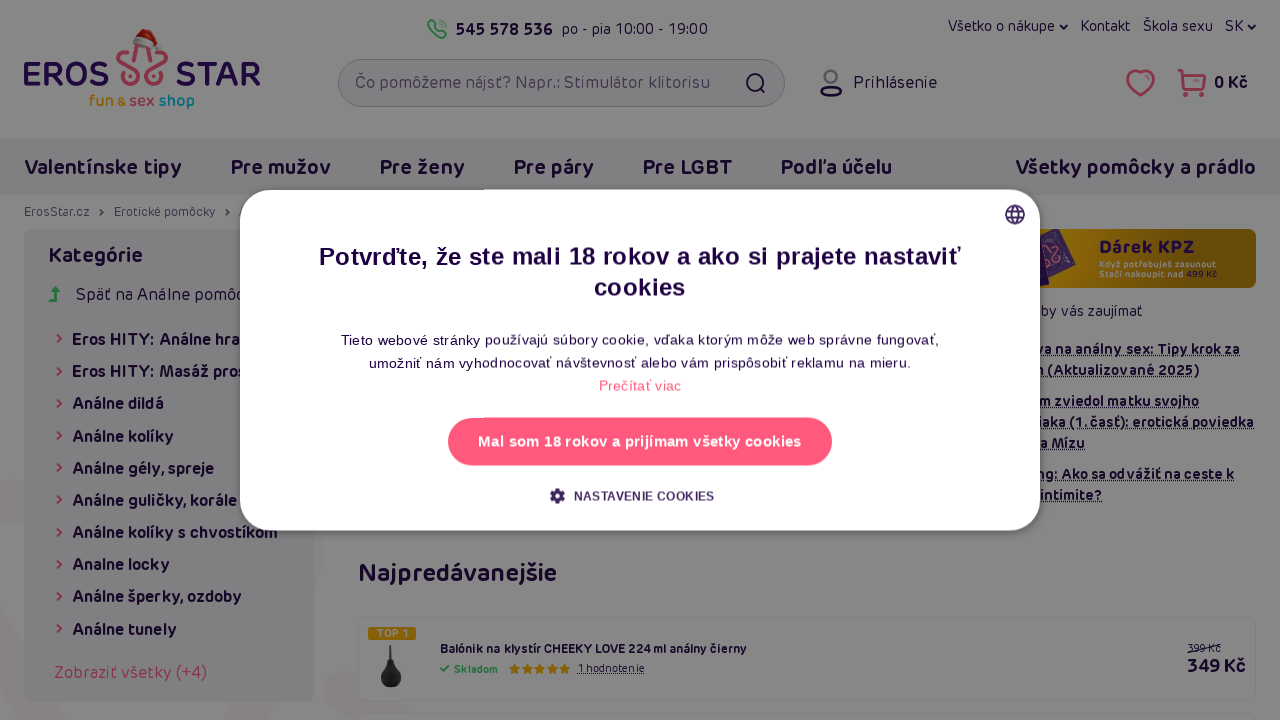

--- FILE ---
content_type: text/html; charset=UTF-8
request_url: https://sk.erosstar.cz/klystir-analne-sprchy?filters=226
body_size: 35089
content:

<!DOCTYPE html>
<html lang="sk">
    <head>
        <meta charset="utf-8">

        <link href="/templates/ero/fonts/ero/NewEro-400.woff2" rel="preload" as="font" type="font/woff2" crossorigin>
<link href="/templates/ero/fonts/ero/NewEro-700.woff2" rel="preload" as="font" type="font/woff2" crossorigin>
<link href="/templates/ero/fonts/icons-v1/fonts/icons.woff?cge8iq" rel="preload" as="font" type="font/woff"  crossorigin>


        <link rel="dns-prefetch" href="https://static.zdassets.com">
        <link rel="dns-prefetch" href="https://www.googletagmanager.com">
        <link rel="preconnect"   href="https://static.zdassets.com">
        <link rel="preconnect"   href="https://www.googletagmanager.com">

        

        

<title>Análne sprchy (klystíry) a výplachy - pre mužov | ErosStar.cz</title>            <link rel="canonical" href="https://sk.erosstar.cz/klystir-analne-sprchy?filters=226">

    <link rel="alternate" hreflang="sk" href="https://sk.erosstar.cz/klystir-analne-sprchy?filters=226">
    <link rel="alternate" hreflang="cs" href="https://www.erosstar.cz/klystyr-analni-sprchy?filters=226">
    <link rel="alternate" hreflang="en" href="https://en.erosstar.cz/enemas-anal-showers?filters=226">

        <meta name="robots"      content="noindex, nofollow">
        <meta name="description" content="Klystýry, análne sprchy v skvelej kvalite za bezkonkurenčné ceny✓ Doprava zdarma✓ Rýchla expedícia✓ Zľavy a ďalšie výhody✓ Kliknite a presvedčte sa!">
        <meta name="keywords"    content="sexshop, klystír, análna sprcha">
        <meta name="viewport"    content="width=device-width, initial-scale=1.0">

        <link rel="icon"             href="/templates/ero/favicon/v2/favicon.ico?v=2021" sizes="32x32">
<link rel="icon"             href="/templates/ero/favicon/v2/favicon-32x32.png?v=2021" type="image/png">
<link rel="apple-touch-icon" href="/templates/ero/favicon/v2/apple-touch-icon.png?v=2021">
<link rel="manifest"         href="/templates/ero/favicon/v2/site.webmanifest?v=2021">

<meta name="msapplication-TileColor" content="#300368">
<meta name="theme-color"             content="#300368">

<meta name="apple-mobile-web-app-title" content="ErosStar.cz">
<meta name="application-name"           content="ErosStar.cz">        
<link rel="preload stylesheet" as="style" crossorigin href="/templates/ero/plugins/fontawesome-free-6.7.2-web/css/fontawesome.min.css?v=1">
<link rel="preload stylesheet" as="style" crossorigin href="/templates/ero/plugins/fontawesome-free-6.7.2-web/css/solid.min.css?v=1">
<link rel="preload stylesheet" as="style" crossorigin href="/templates/ero/plugins/fontawesome-free-6.7.2-web/css/regular.min.css?v=1">
<link rel="preload stylesheet" as="style" crossorigin href="/templates/ero/fonts/ero/font.min.css?v=1.0.1">
<link rel="preload stylesheet" as="style" crossorigin href="/templates/ero/fonts/icons-v1/style.min.css?v=1">
<link rel="preload stylesheet" as="style" crossorigin href="/templates/ero/css/shell/core.min.css?v=1.5">
<link rel="preload stylesheet" as="style" crossorigin href="/templates/ero/css/shell/header.min.css?v=1.2">
<link rel="preload stylesheet" as="style" crossorigin href="/templates/ero/css/shell/exo.min.css?v=1">

<link rel="stylesheet" href="/templates/ero/plugins/animate/animate.min.css?v=1">
<link rel="stylesheet" href="/templates/ero/plugins/owl-carousel/owl.carousel.min.css?v=1.1.1">
<link rel="stylesheet" href="/templates/ero/css/shell/footer.min.css?v=1.2">

<link rel="stylesheet" href="/templates/ero/css/components/modals.min.css?v=1.1">
<link rel="stylesheet" href="/templates/ero/css/components/article.min.css?v=1.3">
<link rel="stylesheet" href="/templates/ero/css/components/breadcrumb.min.css?v=1.2">
<link rel="stylesheet" href="/templates/ero/css/components/product.min.css?v=1.5.1">
<link rel="stylesheet" href="/templates/ero/css/components/slider.min.css?v=1.1">

    
    <link rel="stylesheet" href="/templates/ero/css/components/content.min.css?v=1.1">
    <link rel="stylesheet" href="/templates/ero/css/components/price-slider.min.css?v=1">
    <link rel="stylesheet" href="/templates/ero/css/components/pagination.min.css?v=1">
    <link rel="stylesheet" href="/templates/ero/css/components/sidebar.min.css?v=1.1">
    <link rel="stylesheet" href="/templates/ero/css/pages/product/category.min.css?v=1.2.1">



        
        <script type="application/ld+json">{"@context":"https://schema.org","@graph":[{"@type":"CollectionPage","name":"Análne sprchy (klystíry) a výplachy - pre mužov","url":"https://sk.erosstar.cz/klystir-analne-sprchy?filters=226","description":"Klystýry, análne sprchy v skvelej kvalite za bezkonkurenčné ceny✓ Doprava zdarma✓ Rýchla expedícia✓ Zľavy a ďalšie výhody✓ Kliknite a presvedčte sa!","mainEntity":{"@type":"ItemList","itemListElement":[{"@type":"ListItem","position":1,"url":"https://sk.erosstar.cz/you2toys-anal-douche-bendable-ohebna-analna-sprcha"},{"@type":"ListItem","position":2,"url":"https://sk.erosstar.cz/addicted-toys-travel-cleaner-silicone-model-4-cestovna-analna-sprcha"},{"@type":"ListItem","position":3,"url":"https://sk.erosstar.cz/addicted-toys-travel-cleaner-silicone-model-3-cestovna-analna-sprcha"},{"@type":"ListItem","position":4,"url":"https://sk.erosstar.cz/addicted-toys-travel-cleaner-silicone-model-2-cestovna-analna-sprcha"},{"@type":"ListItem","position":5,"url":"https://sk.erosstar.cz/addicted-toys-travel-cleaner-silicone-model-1-cestovna-analna-sprcha"},{"@type":"ListItem","position":6,"url":"https://sk.erosstar.cz/calexotics-lube-tube-2ks-pink-striekackovy-lubrikacny-aplikator"},{"@type":"ListItem","position":7,"url":"https://sk.erosstar.cz/anbiguo-rechargeable-travel-anal-cleaner"},{"@type":"ListItem","position":8,"url":"https://sk.erosstar.cz/balonik-na-klystir-cheeky-love-224-ml-analny-cierny"},{"@type":"ListItem","position":9,"url":"https://sk.erosstar.cz/silikonova-sprcha-you2toys-rear-splash-anal-douche"},{"@type":"ListItem","position":10,"url":"https://sk.erosstar.cz/intimna-sprcha-you2toys-shower-me-deluxe"},{"@type":"ListItem","position":11,"url":"https://sk.erosstar.cz/relaxxxx-analdusche-145ml--idz9707"},{"@type":"ListItem","position":12,"url":"https://sk.erosstar.cz/relaxxxx-analdusche-225ml--idz9706"},{"@type":"ListItem","position":13,"url":"https://sk.erosstar.cz/you2toys-shower-me---intimna-sprcha--idz9070"},{"@type":"ListItem","position":14,"url":"https://sk.erosstar.cz/intimate-shower-bad-kitty--idz8265"},{"@type":"ListItem","position":15,"url":"https://sk.erosstar.cz/seven-creations-whirling-spray---intimna-sprcha--idz7016"},{"@type":"ListItem","position":16,"url":"https://sk.erosstar.cz/ultimate-douche---intimna-sprcha--idz5404"},{"@type":"ListItem","position":17,"url":"https://sk.erosstar.cz/intim-dusche---sexy-sprcha--idz3560"},{"@type":"ListItem","position":18,"url":"https://sk.erosstar.cz/calexotics-lube-tube-2ks-transparent-striekackovy-lubrikacny-aplikator"},{"@type":"ListItem","position":19,"url":"https://sk.erosstar.cz/balonik-na-klystir-cheeky-love-89-ml-analny-cierny-cestovne-edicia"},{"@type":"ListItem","position":20,"url":"https://sk.erosstar.cz/addicted-toys-travel-cleaner-3-cestovna-hygienicka-sada-na-klystir"},{"@type":"ListItem","position":21,"url":"https://sk.erosstar.cz/striekacka-silikonova-master-series-silicone-graduated-beads-lube-applicator"},{"@type":"ListItem","position":22,"url":"https://sk.erosstar.cz/wet-a-horny-intimate-douche--idz7728"}]}},{"@type":"BreadcrumbList","itemListElement":[{"@type":"ListItem","position":1,"name":"ErosStar.cz","item":"https://sk.erosstar.cz/"},{"@type":"ListItem","position":2,"name":"Erotické pomôcky","item":"https://sk.erosstar.cz/eroticke-pomocky"},{"@type":"ListItem","position":3,"name":"Análne pomôcky","item":"https://sk.erosstar.cz/analne-pomocky"},{"@type":"ListItem","position":4,"name":"Klystír, análne sprchy"}]}]}</script>
	<script>
		window.dataLayer = window.dataLayer || [];
		dataLayer.push({
			"category": "Erotické pomôcky &gt; Análne pomôcky &gt; Klystír, análne sprchy",
			"categoryId": 114,
			"currency": "CZK",
			"ecomm_prodid": ["9217","9199","9198","9197","9196","7370","6472","5205","4218","4216","2655","2654","2068","1493","847","528","209","7485","5204","4795","4566","1157"],
			"ecomm_pagetype": "category",
			"ecommerce": {
				"currencyCode": "CZK",
				"impressions": [{
					"name": "You2Toys Anal Douche Bendable, ohebná análna sprcha",
					"id": "9217",
					"price": 491.71,
					"brand": "You2Toys",
					"category": "Klystír, análne sprchy",
					"list": "Category - List",
					"position": 1
				},{
					"name": "Addicted Toys Travel Cleaner Silicone Model 4, cestovná análna sprcha",
					"id": "9199",
					"price": 409.07,
					"brand": "Addicted Toys",
					"category": "Klystír, análne sprchy",
					"list": "Category - List",
					"position": 2
				},{
					"name": "Addicted Toys Travel Cleaner Silicone Model 3, cestovná análna sprcha",
					"id": "9198",
					"price": 371.05,
					"brand": "Addicted Toys",
					"category": "Klystír, análne sprchy",
					"list": "Category - List",
					"position": 3
				},{
					"name": "Addicted Toys Travel Cleaner Silicone Model 2, cestovná análna sprcha",
					"id": "9197",
					"price": 409.07,
					"brand": "Addicted Toys",
					"category": "Klystír, análne sprchy",
					"list": "Category - List",
					"position": 4
				},{
					"name": "Addicted Toys Travel Cleaner Silicone Model 1, cestovná análna sprcha",
					"id": "9196",
					"price": 371.05,
					"brand": "Addicted Toys",
					"category": "Klystír, análne sprchy",
					"list": "Category - List",
					"position": 5
				},{
					"name": "CalExotics Lube Tube 2ks (Pink), striekačkový lubrikačný aplikátor",
					"id": "7370",
					"price": 161.15,
					"brand": "California Exotics",
					"category": "Lubrikačné gély",
					"list": "Category - List",
					"position": 6
				},{
					"name": "Anbiguo Rechargeable Travel Anal Cleaner",
					"id": "6472",
					"price": 1070.19,
					"brand": "Anbiguo",
					"category": "Klystír, análne sprchy",
					"list": "Category - List",
					"position": 7
				},{
					"name": "Balónik na klystír CHEEKY LOVE 224 ml análny čierny",
					"id": "5205",
					"price": 288.41,
					"brand": "Dream Toys",
					"category": "Klystír, análne sprchy",
					"list": "Category - List",
					"position": 8
				},{
					"name": "Silikónová sprcha You2Toys Rear Splash Anal Douche",
					"id": "4218",
					"price": 491.71,
					"brand": "You2Toys",
					"category": "Klystír, análne sprchy",
					"list": "Category - List",
					"position": 9
				},{
					"name": "Intímna sprcha You2Toys Shower Me Deluxe",
					"id": "4216",
					"price": 491.71,
					"brand": "You2Toys",
					"category": "Klystír, análne sprchy",
					"list": "Category - List",
					"position": 10
				},{
					"name": "RelaXxxx Analdusche 145ml",
					"id": "2655",
					"price": 243.79,
					"brand": "Realistixxx",
					"category": "Klystír, análne sprchy",
					"list": "Category - List",
					"position": 11
				},{
					"name": "RelaXxxx Analdusche 225ml",
					"id": "2654",
					"price": 326.43,
					"brand": "Realistixxx",
					"category": "Klystír, análne sprchy",
					"list": "Category - List",
					"position": 12
				},{
					"name": "You2Toys Shower me - intímna sprcha",
					"id": "2068",
					"price": 409.07,
					"brand": "You2Toys",
					"category": "Klystír, análne sprchy",
					"list": "Category - List",
					"position": 13
				},{
					"name": "Intimate shower Bad Kitty",
					"id": "1493",
					"price": 304.94,
					"brand": "Bad Kitty",
					"category": "Klystír, análne sprchy",
					"list": "Category - List",
					"position": 14
				},{
					"name": "Seven Creations Whirling Spray - Intímna sprcha",
					"id": "847",
					"price": 326.43,
					"brand": "Seven Creations",
					"category": "Klystír, análne sprchy",
					"list": "Category - List",
					"position": 15
				},{
					"name": "Ultimate Douche - intímna sprcha",
					"id": "528",
					"price": 161.15,
					"brand": "California Exotics",
					"category": "Klystír, análne sprchy",
					"list": "Category - List",
					"position": 16
				},{
					"name": "Intim Dusche - sexy sprcha",
					"id": "209",
					"price": 329.73,
					"brand": "You2Toys",
					"category": "Klystír, análne sprchy",
					"list": "Category - List",
					"position": 17
				},{
					"name": "CalExotics Lube Tube 2ks (Transparent), striekačkový lubrikačný aplikátor",
					"id": "7485",
					"price": 161.15,
					"brand": "California Exotics",
					"category": "Lubrikačné gély",
					"list": "Category - List",
					"position": 18
				},{
					"name": "Balónik na klystír CHEEKY LOVE 89 ml análny čierny (cestovné edícia)",
					"id": "5204",
					"price": 205.77,
					"brand": "Dream Toys",
					"category": "Klystír, análne sprchy",
					"list": "Category - List",
					"position": 19
				},{
					"name": "Addicted Toys Travel Cleaner 3 cestovná hygienická sada na klystír",
					"id": "4795",
					"price": 326.43,
					"brand": "Addicted Toys",
					"category": "Klystír, análne sprchy",
					"list": "Category - List",
					"position": 20
				},{
					"name": "Striekačka silikónová Master Series Silicone Graduated Beads Lube Applicator",
					"id": "4566",
					"price": 574.35,
					"brand": "Master Series",
					"category": "Klystír, análne sprchy",
					"list": "Category - List",
					"position": 21
				},{
					"name": "Wet &amp; Horny Intimate douche",
					"id": "1157",
					"price": 288.41,
					"brand": "You2Toys",
					"category": "Klystír, análne sprchy",
					"list": "Category - List",
					"position": 22
				}]
			}
		});
	</script>
	<script>
		window.dataLayer = window.dataLayer || [];
		dataLayer.push({
			"user": {
				"identification": {
					"id": null,
					"loginStatus": "Nepřihlášený",
					"email": null
				}
			}
		});
	</script>
	<script>(function(w,d,s,l,i){w[l]=w[l]||[];w[l].push({'gtm.start':
	new Date().getTime(),event:'gtm.js'});var f=d.getElementsByTagName(s)[0],
	j=d.createElement(s),dl=l!='dataLayer'?'&l='+l:'';j.async=true;j.src=
	'https://www.googletagmanager.com/gtm.js?id='+i+dl;f.parentNode.insertBefore(j,f);
	})(window,document,'script','dataLayer','GTM-WNH9FBV');</script>
	 
            </head>

    <body>
        
<noscript><iframe src="https://www.googletagmanager.com/ns.html?id=GTM-WNH9FBV" height="0" width="0" style="display:none;visibility:hidden"></iframe></noscript>
        
                
                
        <a id="jump-main-skip-link" href="#jump-main" class="btn theme-main">Preskočiť na hlavný obsah</a>

        <header id="view__header">
	<div class="header__page">
		<div class="container">
			<div class="header__container">
				<div class="row align-items-center">
					<div class="col-auto hidedesktop">
						<button class="btn btn__icon header__button menu" id="mobile_menu_button" aria-expanded="false" aria-label="Otvoriť menu">
							<i class="fa fa-navicon"></i>
							<i class="fa fa-times"></i>
						</button>
					</div>

					<div class="header__logo col col-md-auto col-lg-3">
													<a href="/">
								<picture>
									<source media="(max-width: 767px)" srcset="/files/upload/382/logo/christmas-erosstar-mobile.png">
									<img src="/files/upload/382/logo/christmas-erosstar-desktop.png" alt="ErosStar.cz logo">
								</picture>
							</a>
											</div>

					<div class="header__right col-auto col-md col-lg-9">
						<div class="header__right__container row">
							<div class="header__toprow col-12 hidemobile">
								<div class="eader__toprow__container row no-gutters">
									<div class="col-6">
    <div class="header__callus">
        <a class="header__callus__phone callus link__ico" href="tel:+420545578536">
            <i class="fa fa-phone"></i>
            545 578 536
        </a>
        <span class="header__callus__hours">po - pia <span>10:00 - 19:00</span></span>
    </div>
</div>

<nav class="col-6" aria-label="Hlavné menu: rýchla navigácia">
    <div class="header__links row no-gutters">
        <div class="col-auto">
            <button class="header__dropdown" type="button" data-toggle="dropdown">
    Všetko o nákupe
</button>
<div class="dropdown-menu dropdown-menu-right">
    <a class="dropdown-item" href="/ako-vyzera-zasielka">Ako vyzerá zásielka</a>
    <a class="dropdown-item" href="/rma">Výmena, vrátenie a reklamácia</a>
    <a class="dropdown-item" href="/doprava-a-platba">Druhy dopravy a ceny</a>
    <a class="dropdown-item" href="/najcastejsie-otazky-faq">Najčastejšie otázky (FAQ)</a>
    <a class="dropdown-item" href="/o-erosstar">Kto je Erosstar</a>
    <a class="dropdown-item" href="/predajne">Prevádzkárne</a>
    <a class="dropdown-item" href="/kontakt">Kontakt</a>
</div>
        </div>

        <div class="col-auto">
            <a href="/kontakt">Kontakt</a>
        </div>

        <div class="col-auto">
            <a href="/clanky">Škola sexu</a>
        </div>

        <div class="header__regional col-auto">
            
	<button class="header__lang-switch header__dropdown" type="button" data-toggle="dropdown">
		sk
		</button>

	<div class="dropdown-menu dropdown-menu-right">
		
		<div class="header__lang-selector">
			<div class="dropdown-header">Jazyk</div>

							
    <a href="https://sk.erosstar.cz/klystir-analne-sprchy?filters=226" class="dropdown-item">
        <i><img src="/templates/ero/images/lang/sk.png" alt=""></i>
        <span>Slovensky</span>
    </a>
    <a href="https://www.erosstar.cz/klystyr-analni-sprchy?filters=226" class="dropdown-item">
        <i><img src="/templates/ero/images/lang/cz.png" alt=""></i>
        <span>Česky</span>
    </a>
    <a href="https://en.erosstar.cz/enemas-anal-showers?filters=226" class="dropdown-item">
        <i><img src="/templates/ero/images/lang/en.png" alt=""></i>
        <span>English</span>
    </a>
					</div>
	</div>
        </div>

    </div>
</nav>								</div>
							</div>

							<div class="header__search col-auto col-md col-xl-6">
								<form role="search"
									  action="/vyhledavani"
									  class="searchform">
									
									<input id="searchInput"
										   type="search"
										   name="search_query"
										   autocomplete="off"
										   placeholder="Čo pomôžeme nájsť? Napr.: Stimulátor klitorisu"
										   class="form-control with-button"
										   required
										   aria-label="Vyhľadávacie pole">
									<button type="submit" class="searchform__search btn" aria-label="Vyhľadať"><i class="fa fa-fw fa-search"></i></button>
									
									<div class="searchform__clear-container">
										<button type="button" class="searchform__clear btn btn-sm-narrow" aria-label="Smazat"><i class="fa fa-times"></i></button>
									</div>
								</form>

															</div>

							<div class="col col-auto col-xl-6">
								<div class="header__controls no-gutters">
									<div class="header__controls__item header__login col-auto hidemobile">
    
<button class="btn btn__icon header__button login"
		data-toggle="modal"
		data-target="#loginModal">

	<i class="fa fa-user"></i>
	<span class="header__button__desc">Prihlásenie</span>
</button>

</div>

<div class="col-auto">
    <div class="header__controls__right row no-gutters">
        <div class="header__controls__item col-auto hidedesktop">
            <button class="btn btn__icon header__button search" id="btn_searchexpand" aria-expanded="false" aria-label="Otvoriť vyhľadávanie">
                <i class="fa fa-search"></i>
            </button>
        </div>
        
        <div class="header__controls__item header__favorite col-auto hidemobile">
            <a href="/oblibene-produkty"
    class="btn btn__icon header__button"
    aria-label="Zobraziť vami označené položky Páči sa mi to">
    <i class="fa fa-heart-o" aria-hidden="true"></i>
    
    <span class="header__button__counter favCount ">0</span>
</a>

<div class="balloon__tip">
    <!-- <i class="balloon__i"></i> -->
    
    <a class="balloon__header"
        href="/oblibene-produkty"
        aria-label="Zobraziť vami označené položky Páči sa mi to">

        <span class="balloon__header__inner">
            Obľúbené produkty
            <span class="favCount badge">0</span>
        </span>
    </a>

    <div class="balloon__inner">
        <div class="balloon__cart">
            
<div class="alert alert-info">
	Nemáte pridané žiadne produkty medzi obľúbenými.
</div>

        </div>
    </div>
</div>
        </div>
            
        
        <div class="header__controls__item header__basket col-auto">
            <a href="/nakupni-kosik" class="btn btn__icon header__button cart" aria-label="Prejsť do nákupného košíka">
    <i class="fa fa-shopping-cart"></i>
    <span class="header__button__desc cartPrice hidemobile">0 Kč</span>
    <span class="header__button__counter cartCountProducts ">0</span>
</a>

<div class="balloon__tip hidemobile">
    <!-- <i class="balloon__i"></i> -->

    <a class="balloon__header"
        href="/nakupni-kosik">

        <span class="balloon__header__inner">
            Nákupný košík
            <span class="cartCountProducts badge">0</span>
        </span>
    </a>

    <div class="balloon__inner">
        <div class="balloon__cart">
                
<div class="balloon__note">
    <i>Váš košík je zatiaľ prázdny.</i>
</div>


<div class="balloon__shipping balloon__desc-list__container">
    <div class="balloon__desc-list__header">Spôsoby doručenia</div>

    <dl class="balloon__desc-list">
                    <div class="balloon__desc-item">
                <dt class="balloon__desc-title">osobný odber na predajni Brno</dt>
                <dd class="balloon__desc-value free">
                                            Zadarmo
                                    </dd>
            </div>
                    <div class="balloon__desc-item">
                <dt class="balloon__desc-title">osobný odber na predajni Žďár</dt>
                <dd class="balloon__desc-value free">
                                            Zadarmo
                                    </dd>
            </div>
                    <div class="balloon__desc-item">
                <dt class="balloon__desc-title">výdajné miesto Balíkovna</dt>
                <dd class="balloon__desc-value">
                                            49 Kč
                                    </dd>
            </div>
                    <div class="balloon__desc-item">
                <dt class="balloon__desc-title">výdajné miesto Zásilkovna</dt>
                <dd class="balloon__desc-value">
                                            49 Kč
                                    </dd>
            </div>
                    <div class="balloon__desc-item">
                <dt class="balloon__desc-title">výdajné miesto DPD</dt>
                <dd class="balloon__desc-value">
                                            49 Kč
                                    </dd>
            </div>
            </dl>

    <div class="balloon__note">Doprava zadarmo od 999 Kč</div>
</div>


        </div>
    </div>
</div>        </div>
    </div>
</div>								</div>
							</div>
						</div>
					</div>
				</div>

				<div id="searchDiv"
					 tabindex="0"
					 class="searchDiv box">
				</div>
			</div>
		</div>
		
		
	
					
					
					
					
					
					
		
				
<div id="navbarNavDropdown" class="container-outer exo">
	<div class="exo__wrapper">
		<div class="container relative">
			<div class="exo__header row align-items-center justify-content-between hidedesktop">
				<div class="col-auto row no-gutters align-items-center">
					<div class="col-auto">
						
	<button class="header__lang-switch header__dropdown" type="button" data-toggle="dropdown">
		sk
		</button>

	<div class="dropdown-menu dropdown-menu-right">
		
		<div class="header__lang-selector">
			<div class="dropdown-header">Jazyk</div>

							
    <a href="https://sk.erosstar.cz/klystir-analne-sprchy?filters=226" class="dropdown-item">
        <i><img src="/templates/ero/images/lang/sk.png" alt=""></i>
        <span>Slovensky</span>
    </a>
    <a href="https://www.erosstar.cz/klystyr-analni-sprchy?filters=226" class="dropdown-item">
        <i><img src="/templates/ero/images/lang/cz.png" alt=""></i>
        <span>Česky</span>
    </a>
    <a href="https://en.erosstar.cz/enemas-anal-showers?filters=226" class="dropdown-item">
        <i><img src="/templates/ero/images/lang/en.png" alt=""></i>
        <span>English</span>
    </a>
					</div>
	</div>
					</div>
					<div class="header__controls__item header__login col-auto">
						
<button class="btn btn__icon header__button login"
		data-toggle="modal"
		data-target="#loginModal">

	<i class="fa fa-user"></i>
	<span class="header__button__desc">Prihlásenie</span>
</button>

					</div>

									</div>

				<div class="col-auto row no-gutters">
					<div class="header__controls__item header__favorite col-auto">
						<a href="/oblibene-produkty"
    class="btn btn__icon header__button"
    aria-label="Zobraziť vami označené položky Páči sa mi to">
    <i class="fa fa-heart-o" aria-hidden="true"></i>
    
    <span class="header__button__counter favCount ">0</span>
</a>

					</div>

									</div>
			</div>

			<div class="row">
				<div class="col">
					<nav class="exo__container row" aria-label="Hlavné menu: Všetky kategórie">
						<div class="col-md-auto">
							<div class="row">
								
																	<div class="col-md-auto">
										<ul class="nav exo__menu">
    <li class="exo__menu__item">
        <a class="menu__header exo__tab collapse-trigger" href="/valentinske-darceky">
	Valentínske tipy	<i class="fa fa-chevron-down"></i>
</a>


<div class="exo__dropdown">
	<div class="row no-gutters">
        <div class="col-12 col-xl-9">
            <div class="exo__content">
                <div class="row no-gutters">

                    <div class="col-12 col-xl-9">
                        <div class="exo__main">
    <!-- Menu list container -->
    <div class="exo__dropdown__header">
        <a class="exo__dropdown__header__link"
           href="/valentinske-darceky">
            <span class="exo__dropdown__header__title au-h hidemobile">Valentínske tipy</span>
            <span class="exo__dropdown__header__more au au-h">Zobraziť všetko <i class="fa fa-chevron-right"></i></span>
        </a>
    </div>


    <ul class="exo__list list text">

        <li class="exo__list__item list__item">
            <a href="/darceky-pre-zeny" class="exo__link__img box padding-box">
                <img loading="lazy" src="/files/upload/382/kategorie/155.jpg" alt="Darčeky pre ženy">
            </a>

            <a href="/darceky-pre-zeny"
               class="exo__link__main au-h text-truncate">

                Darčeky pre ženy            </a>


        </li>
        <li class="exo__list__item list__item">
            <a href="/darceky-pre-muzov" class="exo__link__img box padding-box">
                <img loading="lazy" src="/files/upload/382/kategorie/154.jpg" alt="Darčeky pre mužov">
            </a>

            <a href="/darceky-pre-muzov"
               class="exo__link__main au-h text-truncate">

                Darčeky pre mužov            </a>


        </li>
        <li class="exo__list__item list__item">
            <a href="/darceky-pre-pary" class="exo__link__img box padding-box">
                <img loading="lazy" src="/files/upload/382/kategorie/156.jpg" alt="Darčeky pre páry">
            </a>

            <a href="/darceky-pre-pary"
               class="exo__link__main au-h text-truncate">

                Darčeky pre páry            </a>


        </li>
        <li class="exo__list__item list__item">
            <a href="/darcekove-sady" class="exo__link__img box padding-box">
                <img loading="lazy" src="/files/upload/382/kategorie/238.jpg" alt="Darčekové sady">
            </a>

            <a href="/darcekove-sady"
               class="exo__link__main au-h text-truncate">

                Darčekové sady            </a>


        </li>

    </ul>
</div>                    </div>

                    <div class="col-12 col-xl-3">
                        <div class="exo__brands">
	<div class="exo__dropdown__header">
		TOP Značky
	</div>

	<ul class="exo__brands__list">
		<li class="exo__brand">
		
			<a href="/znacka/womanizer" class="exo__brand__img padding-box">
				<img loading="lazy" src="/files/upload/382/vyrobci/womanizer.png" alt="Womanizer">
			</a>
		</li>
		<li class="exo__brand">
		
			<a href="/znacka/satisfyer" class="exo__brand__img padding-box">
				<img loading="lazy" src="/files/upload/382/vyrobci/satisfyer_wide.png" alt="Satisfyer">
			</a>
		</li>
		<li class="exo__brand">
		
			<a href="/znacka/passion" class="exo__brand__img padding-box">
				<img loading="lazy" src="/files/upload/382/vyrobci/passion-wide.png" alt="Passion">
			</a>
		</li>
		<li class="exo__brand">
		
			<a href="/znacka/fleshlight" class="exo__brand__img padding-box">
				<img loading="lazy" src="/files/upload/382/vyrobci/fl.png" alt="Fleshlight">
			</a>
		</li>
		<li class="exo__brand">
		
			<a href="/znacka/svakom" class="exo__brand__img padding-box">
				<img loading="lazy" src="/files/upload/382/vyrobci/svakom.jpg" alt="Svakom">
			</a>
		</li>
	</ul>

	<a class="text-secondary au-h" href="/znacky">
		všetky značky <i class="fa fa-chevrone-right"></i>
	</a>
</div>                    </div>

                    <div class="col-12">
                        <div class="exo__dropdown__footer">

	<div class="list-view">
		<ul class="nav">

			<li class="list-view__item">
				<a href="/valentinske-darceky?newsitem=1" class="exo__dropdown__link box">
					Novinky
				</a>
			</li>


		</ul>
	</div>

</div>                    </div>

                </div>
            </div>
        </div>

        <div class="exo__product col-12 col-md-3">
            <!-- Product tip -->
            


<article class="product default box">
    <div class="product__top">
        <!-- Image container -->
        <a href="/svakom-amy-g-spot-vibrator-violet" title="Svakom Amy G-Spot Vibrator (Violet)" class="product__image">
            <img class="product__thumb" loading="lazy" src="/files/upload/382/images/300552/svakom-amy-gspot-vibrator-violet.jpg" alt="Svakom Amy G-Spot Vibrator (Violet)">
        </a>

        <!-- Ribbons container -->
        

<ul class="product__ribbons">
    
    
    
                                        <li class="ribbon" style="background-color: #d52b69;">Top produkt</li>
                                                <li class="ribbon" style="background-color: #0e9e8b;">Tip na darček</li>
                                                <li class="ribbon" style="background-color: #c71818;">Bestseller</li>
                        
            <li class="ribbon rating">4.5 <i class="fa fa-star"></i></li>
    </ul>
        <!-- Sale container -->
        <div class="product__top-right">
                                    <button aria-label="Pridať do obľúbených - Svakom Amy G-Spot Vibrator (Violet)" data-id="6324" id="fav6324" class="product__btn-misc js-product-misc favorite"><i class="fa fa-heart"></i></button>
        </div>

        
            </div>

    <!-- Title max height container -->
    <div class="product__title">
        <a href="/svakom-amy-g-spot-vibrator-violet"
            title="Svakom Amy G-Spot Vibrator (Violet)"
            class="au-h">
            
            <strong>Svakom Amy G-Spot Vibrator (Violet)</strong>
        </a>
    </div>

    <!-- Controls container -->
    <div class="product-price-cont row no-gutters justify-content-between align-items-center mb-3">
        <div class="col-12">
                <span class="stock depot">Skladom do týždňa</span>
        </div>


        <div class="col-auto">
            <div class="price">
            
        
        <div class="price__now">
            <strong>1 395 Kč</strong>
        </div>
    </div>        </div>


        <div class="col-auto">
                <button onclick="addItemToCart(6324)"
            class="btn theme-main productItemList"
            aria-label="Predobjednať - Svakom Amy G-Spot Vibrator (Violet)">

            <i id="btni6324" class="fa fa-shopping-cart"></i>
            <span>Predobjednať</span>
    </button>

        </div>
    </div>

    <p class="product__desc">Elegantný vibrátor pre tvoje potešenie. Prehnutý tvar stimuluje bod G. Perfektné krivky v skvele vodotesnom tele (IPX7). Ponúka 5+1 vibračných programov. Nabíjací. Hladký silikón. Ľahučký - iba 90 gramov.</p>

    <div class="hashtags pills-list">
        <ul class="nav">
                            <li class="pills-list__item">
                    <div class="pill-line theme-misc">#sexshop</div>
                </li>
                            <li class="pills-list__item">
                    <div class="pill-line theme-misc">#g-bod</div>
                </li>
                            <li class="pills-list__item">
                    <div class="pill-line theme-misc">#vibrátor</div>
                </li>
                    </ul>
    </div>
</article>
        </div>
    </div>
</div>    </li>
    <li class="exo__menu__item">
        <a class="menu__header exo__tab collapse-trigger" href="/eroticke-pomocky-pre-muzov">
	Pre mužov	<i class="fa fa-chevron-down"></i>
</a>


<div class="exo__dropdown">
	<div class="row no-gutters">
        <div class="col-12 col-xl-9">
            <div class="exo__content">
                <div class="row no-gutters">

                    <div class="col-12 col-xl-9">
                        <div class="exo__main">
    <!-- Menu list container -->
    <div class="exo__dropdown__header">
        <a class="exo__dropdown__header__link"
           href="/eroticke-pomocky-pre-muzov">
            <span class="exo__dropdown__header__title au-h hidemobile">Erotické pomôcky a hračky pre mužov</span>
            <span class="exo__dropdown__header__more au au-h">Zobraziť všetko <i class="fa fa-chevron-right"></i></span>
        </a>
    </div>


    <ul class="exo__list list text">

        <li class="exo__list__item list__item">
            <a href="/realisticke-silikonove-panny-torza" class="exo__link__img box padding-box">
                <img loading="lazy" src="/files/upload/382/kategorie/177.jpg" alt="Silikónové (realistické) panny a torza">
            </a>

            <a href="/realisticke-silikonove-panny-torza"
               class="exo__link__main au-h text-truncate">

                Realistické panny a torza            </a>


        </li>
        <li class="exo__list__item list__item">
            <a href="/nafukovacie-panny" class="exo__link__img box padding-box">
                <img loading="lazy" src="/files/upload/382/kategorie/8.jpg" alt="Nafukovacie panny">
            </a>

            <a href="/nafukovacie-panny"
               class="exo__link__main au-h text-truncate">

                Nafukovacie panny            </a>


        </li>
        <li class="exo__list__item list__item">
            <a href="/afrodiziaka-pre-muzov" class="exo__link__img box padding-box">
                <img loading="lazy" src="/files/upload/382/kategorie/139.jpg" alt="Afrodiziaká pre mužov">
            </a>

            <a href="/afrodiziaka-pre-muzov"
               class="exo__link__main au-h text-truncate">

                Afrodiziaká            </a>


            <div class="exo__link__subs">
                 <a class="au-h" href="/podpora-erekcie">na erekciu</a><span>,&nbsp;</span> <a class="au-h" href="/spanielske-musky">Španielské mušky</a><span>,&nbsp;</span> <a class="au-h" href="/zvysenie-libida">libido</a>            </div>
        </li>
        <li class="exo__list__item list__item">
            <a href="/analne-pomocky-pre-muzov" class="exo__link__img box padding-box">
                <img loading="lazy" src="/files/upload/382/kategorie/38.jpg" alt="Análne pomôcky pre mužov">
            </a>

            <a href="/analne-pomocky-pre-muzov"
               class="exo__link__main au-h text-truncate">

                Análne pomôcky            </a>


            <div class="exo__link__subs">
                 <a class="au-h" href="/analne-koliky">kolíky</a><span>,&nbsp;</span> <a class="au-h" href="/analne-gulicky-korale">guličky</a><span>,&nbsp;</span> <a class="au-h" href="/klystir-analne-sprchy">klystír</a><span>,&nbsp;</span> <a class="au-h" href="/masaz-prostaty">na prostatu</a>            </div>
        </li>
        <li class="exo__list__item list__item">
            <a href="/bdsm-puta-bice-nahubky" class="exo__link__img box padding-box">
                <img loading="lazy" src="/files/upload/382/kategorie/97-new.png" alt="BDSM, putá, biče, náhubky">
            </a>

            <a href="/bdsm-puta-bice-nahubky"
               class="exo__link__main au-h text-truncate">

                BDSM, putá, biče, náhubky            </a>


            <div class="exo__link__subs">
                 <a class="au-h" href="/bondazne-sady">bondážne sady</a><span>,&nbsp;</span> <a class="au-h" href="/bice-placacky">biče</a><span>,&nbsp;</span> <a class="au-h" href="/puta">putá</a><span>,&nbsp;</span> <a class="au-h" href="/klinik-klystir">klinik</a><span>,&nbsp;</span> <a class="au-h" href="/nahubky">náhubky</a><span>,&nbsp;</span> <a class="au-h" href="/steklitka">šteklítka</a>            </div>
        </li>
        <li class="exo__list__item list__item">
            <a href="/electro-sex" class="exo__link__img box padding-box">
                <img loading="lazy" src="/files/upload/382/kategorie/46-new.png" alt="Electro-sex">
            </a>

            <a href="/electro-sex"
               class="exo__link__main au-h text-truncate">

                Electro-sex            </a>


        </li>
        <li class="exo__list__item list__item">
            <a href="/erekcne-kruzky" class="exo__link__img box padding-box">
                <img loading="lazy" src="/files/upload/382/kategorie/40-new.png" alt="Erekčné krúžky">
            </a>

            <a href="/erekcne-kruzky"
               class="exo__link__main au-h text-truncate">

                Erekčné krúžky            </a>


            <div class="exo__link__subs">
                 <a class="au-h" href="/nevibracne-erekcne-kruzky">nevibračné </a><span>,&nbsp;</span> <a class="au-h" href="/vibracne-erekcne-kruzky">vibračné</a>            </div>
        </li>
        <li class="exo__list__item list__item">
            <a href="/feromony-pre-muzov" class="exo__link__img box padding-box">
                <img loading="lazy" src="/files/upload/382/kategorie/221.jpg" alt="Feromóny pre mužov">
            </a>

            <a href="/feromony-pre-muzov"
               class="exo__link__main au-h text-truncate">

                Feromóny pre mužov            </a>


        </li>
        <li class="exo__list__item list__item">
            <a href="/klinik-klystir" class="exo__link__img box padding-box">
                <img loading="lazy" src="/files/upload/382/kategorie/73-new.png" alt="Klinik, klystír">
            </a>

            <a href="/klinik-klystir"
               class="exo__link__main au-h text-truncate">

                Klinik, klystír            </a>


            <div class="exo__link__subs">
                 <a class="au-h" href="/gynekologicka-a-analne-zrkadla">zrkadlá</a><span>,&nbsp;</span> <a class="au-h" href="/klystir-analne-sprchy">klystír</a>            </div>
        </li>
        <li class="exo__list__item list__item">
            <a href="/kondomy" class="exo__link__img box padding-box">
                <img loading="lazy" src="/files/upload/382/kategorie/22.jpg" alt="Kondómy">
            </a>

            <a href="/kondomy"
               class="exo__link__main au-h text-truncate">

                Kondómy            </a>


            <div class="exo__link__subs">
                 <a class="au-h" href="/xxl-extra-velke-kondomy">XXL</a><span>,&nbsp;</span> <a class="au-h" href="/ochutene-kondomy">ochutené</a><span>,&nbsp;</span> <a class="au-h" href="/standardne-klasicke-kondomy">klasické</a><span>,&nbsp;</span> <a class="au-h" href="/ultra-tenke-kondomy">tenké</a>            </div>
        </li>
        <li class="exo__list__item list__item">
            <a href="/lubrikacne-gely" class="exo__link__img box padding-box">
                <img loading="lazy" src="/files/upload/382/kategorie/42-new.png" alt="Lubrikačné gély">
            </a>

            <a href="/lubrikacne-gely"
               class="exo__link__main au-h text-truncate">

                Lubrikačné gély            </a>


            <div class="exo__link__subs">
                 <a class="au-h" href="/lubrikacne-gely-na-vodnej-baze">vodná</a><span>,&nbsp;</span> <a class="au-h" href="/silikonove-lubrikacne-gely">silikónové</a><span>,&nbsp;</span> <a class="au-h" href="/lubrikacne-gely-na-analny-sex">análne</a>            </div>
        </li>
        <li class="exo__list__item list__item">
            <a href="/navleky-na-penis-semenniky-a-prsty" class="exo__link__img box padding-box">
                <img loading="lazy" src="/files/upload/382/kategorie/210-new.png" alt="Návleky na penis, semenníky a prsty">
            </a>

            <a href="/navleky-na-penis-semenniky-a-prsty"
               class="exo__link__main au-h text-truncate">

                Návleky na penis, semenníky a prsty            </a>


            <div class="exo__link__subs">
                 <a class="au-h" href="/navleky-na-penis">na penis</a><span>,&nbsp;</span> <a class="au-h" href="/navleky-na-prsty">na prsty</a><span>,&nbsp;</span> <a class="au-h" href="/navleky-na-semenniky">na semenníky</a>            </div>
        </li>
        <li class="exo__list__item list__item">
            <a href="/panske-eroticke-pradlo" class="exo__link__img box padding-box">
                <img loading="lazy" src="/files/upload/382/kategorie/75.jpg" alt="Pánske erotické prádlo">
            </a>

            <a href="/panske-eroticke-pradlo"
               class="exo__link__main au-h text-truncate">

                Pánske erotické prádlo            </a>


            <div class="exo__link__subs">
                 <a class="au-h" href="/guma-a-latex-pre-muzov">guma a latex</a><span>,&nbsp;</span> <a class="au-h" href="/panska-tielka-a-body">tielka</a><span>,&nbsp;</span> <a class="au-h" href="/tanga-a-boxerky">tangá a boxerky</a>            </div>
        </li>
        <li class="exo__list__item list__item">
            <a href="/dute-pripinacie-penisy" class="exo__link__img box padding-box">
                <img loading="lazy" src="/files/upload/382/kategorie/24.jpg" alt="Strap on duté penisy">
            </a>

            <a href="/dute-pripinacie-penisy"
               class="exo__link__main au-h text-truncate">

                Strap on duté penisy            </a>


        </li>
        <li class="exo__list__item list__item">
            <a href="/sukacie-stroje-pre-muzov" class="exo__link__img box padding-box">
                <img loading="lazy" src="/files/upload/382/kategorie/291.jpg" alt="Šukacie stroje pre mužov">
            </a>

            <a href="/sukacie-stroje-pre-muzov"
               class="exo__link__main au-h text-truncate">

                Šukacie stroje            </a>


        </li>
        <li class="exo__list__item list__item">
            <a href="/vaginy-masturbatory" class="exo__link__img box padding-box">
                <img loading="lazy" src="/files/upload/382/kategorie/10-new2.png" alt="Umelé vagíny, masturbátory">
            </a>

            <a href="/vaginy-masturbatory"
               class="exo__link__main au-h text-truncate">

                Umelé vagíny, masturbátory            </a>


            <div class="exo__link__subs">
                 <a class="au-h" href="/masturbatory-fleshlight">Fleshlight</a><span>,&nbsp;</span> <a class="au-h" href="/vibracne-vaginy-a-masturbatory">vibračné</a><span>,&nbsp;</span> <a class="au-h" href="/realisticka-torza">torza</a><span>,&nbsp;</span> <a class="au-h" href="/masturbatory-pre-muzov">klasické</a>            </div>
        </li>
        <li class="exo__list__item list__item">
            <a href="/vakuove-pumpy-pre-muzov" class="exo__link__img box padding-box">
                <img loading="lazy" src="/files/upload/382/kategorie/11.jpg" alt="Vákuové pumpy pre mužov">
            </a>

            <a href="/vakuove-pumpy-pre-muzov"
               class="exo__link__main au-h text-truncate">

                Vákuové pumpy pre mužov            </a>


        </li>
        <li class="exo__list__item list__item">
            <a href="/vibratory-pre-muzov" class="exo__link__img box padding-box">
                <img loading="lazy" src="/files/upload/382/kategorie/209.jpg" alt="Vibrátory pre mužov">
            </a>

            <a href="/vibratory-pre-muzov"
               class="exo__link__main au-h text-truncate">

                Vibrátory pre mužov            </a>


            <div class="exo__link__subs">
                            </div>
        </li>
        <li class="exo__list__item list__item">
            <a href="/zvacsenie-penisu" class="exo__link__img box padding-box">
                <img loading="lazy" src="/files/upload/382/kategorie/59.jpg" alt="Zväčšenie penisu">
            </a>

            <a href="/zvacsenie-penisu"
               class="exo__link__main au-h text-truncate">

                Zväčšenie penisu            </a>


            <div class="exo__link__subs">
                            </div>
        </li>

    </ul>
</div>                    </div>

                    <div class="col-12 col-xl-3">
                        <div class="exo__brands">
	<div class="exo__dropdown__header">
		TOP Značky
	</div>

	<ul class="exo__brands__list">
		<li class="exo__brand">
		
			<a href="/znacka/male-edge" class="exo__brand__img padding-box">
				<img loading="lazy" src="/files/upload/382/vyrobci/maleedge.png" alt="Male Edge">
			</a>
		</li>
		<li class="exo__brand">
		
			<a href="/znacka/kokos" class="exo__brand__img padding-box">
				<img loading="lazy" src="/files/upload/382/vyrobci/kokos.jpg" alt="Kokos">
			</a>
		</li>
		<li class="exo__brand">
		
			<a href="/znacka/hueman" class="exo__brand__img padding-box">
				<img loading="lazy" src="/files/upload/382/vyrobci/hueman.jpg" alt="Hueman">
			</a>
		</li>
		<li class="exo__brand">
		
			<a href="/znacka/fleshlight" class="exo__brand__img padding-box">
				<img loading="lazy" src="/files/upload/382/vyrobci/fl.png" alt="Fleshlight">
			</a>
		</li>
	</ul>

	<a class="text-secondary au-h" href="/znacky">
		všetky značky <i class="fa fa-chevrone-right"></i>
	</a>
</div>                    </div>

                    <div class="col-12">
                        <div class="exo__dropdown__footer">

	<div class="list-view">
		<ul class="nav">

			<li class="list-view__item">
				<a href="/eroticke-pomocky-pre-muzov?newsitem=1" class="exo__dropdown__link box">
					Novinky
				</a>
			</li>

				<li class="list-view__item">
				<a href="/darceky-pre-muzov" class="exo__dropdown__link box">
					Darčeky pre mužov
				</a>
			</li>
	
		</ul>
	</div>

</div>                    </div>

                </div>
            </div>
        </div>

        <div class="exo__product col-12 col-md-3">
            <!-- Product tip -->
            


<article class="product default box">
    <div class="product__top">
        <!-- Image container -->
        <a href="/black-velvets-vibrating-ring-plug-vibracne-maser-prostaty-95-x-35-cm" title="Black Velvets Vibrating Ring &amp; Plug, vibračné masér prostaty 9.5 x 3.5 cm" class="product__image">
            <img class="product__thumb" loading="lazy" src="/files/upload/382/images/595853/595853.jpg" alt="Black Velvets Vibrating Ring &amp; Plug, vibračné masér prostaty 9.5 x 3.5 cm">
        </a>

        <!-- Ribbons container -->
        

<ul class="product__ribbons">
    
    
    
                                        <li class="ribbon" style="background-color: #0e9e8b;">Tip na darček</li>
                                                <li class="ribbon" style="background-color: #c71818;">Bestseller</li>
                        
            <li class="ribbon rating">5 <i class="fa fa-star"></i></li>
    </ul>
        <!-- Sale container -->
        <div class="product__top-right">
                                    <button aria-label="Pridať do obľúbených - Black Velvets Vibrating Ring &amp; Plug, vibračné masér prostaty 9.5 x 3.5 cm" data-id="4917" id="fav4917" class="product__btn-misc js-product-misc favorite"><i class="fa fa-heart"></i></button>
        </div>

        
            </div>

    <!-- Title max height container -->
    <div class="product__title">
        <a href="/black-velvets-vibrating-ring-plug-vibracne-maser-prostaty-95-x-35-cm"
            title="Black Velvets Vibrating Ring &amp; Plug, vibračné masér prostaty 9.5 x 3.5 cm"
            class="au-h">
            
            <strong>Black Velvets Vibrating Ring & Plug, vibračné masér prostaty 9.5 x 3.5 cm</strong>
        </a>
    </div>

    <!-- Controls container -->
    <div class="product-price-cont row no-gutters justify-content-between align-items-center mb-3">
        <div class="col-12">
                <span class="stock"><i class="fa fa-check"></i> Skladom</span>
        </div>


        <div class="col-auto">
            <div class="price">
            
        
        <div class="price__now">
            <strong>595 Kč</strong>
        </div>
    </div>        </div>


        <div class="col-auto">
                <button onclick="addItemToCart(4917)"
            class="btn theme-main productItemList"
            aria-label="Do košíka - Black Velvets Vibrating Ring &amp; Plug, vibračné masér prostaty 9.5 x 3.5 cm">

            <i id="btni4917" class="fa fa-shopping-cart"></i>
            <span>Do košíka</span>
    </button>

        </div>
    </div>

    <p class="product__desc">Vibrátor na prostatu a erekčný krúžok v jednom - 2v1 erotická pomôcka Black Velvets Vibrating Ring & Plug. Pohodlné rozmery análny kolíka 9.5 x 3.5 cm. Celkom 10 vibračných programov. Nabíjací akumulátor. Povrch zo silikónu.</p>

    <div class="hashtags pills-list">
        <ul class="nav">
                            <li class="pills-list__item">
                    <div class="pill-line theme-misc">#masáž</div>
                </li>
                            <li class="pills-list__item">
                    <div class="pill-line theme-misc">#mužský bod G</div>
                </li>
                            <li class="pills-list__item">
                    <div class="pill-line theme-misc">#vibrátor</div>
                </li>
                    </ul>
    </div>
</article>
        </div>
    </div>
</div>    </li>
    <li class="exo__menu__item">
        <a class="menu__header exo__tab collapse-trigger" href="/eroticke-pomocky-pre-zeny">
	Pre ženy	<i class="fa fa-chevron-down"></i>
</a>


<div class="exo__dropdown">
	<div class="row no-gutters">
        <div class="col-12 col-xl-9">
            <div class="exo__content">
                <div class="row no-gutters">

                    <div class="col-12 col-xl-9">
                        <div class="exo__main">
    <!-- Menu list container -->
    <div class="exo__dropdown__header">
        <a class="exo__dropdown__header__link"
           href="/eroticke-pomocky-pre-zeny">
            <span class="exo__dropdown__header__title au-h hidemobile">Erotické pomôcky a hračky pre ženy</span>
            <span class="exo__dropdown__header__more au au-h">Zobraziť všetko <i class="fa fa-chevron-right"></i></span>
        </a>
    </div>


    <ul class="exo__list list text">

        <li class="exo__list__item list__item">
            <a href="/nafukovaci-muzi" class="exo__link__img box padding-box">
                <img loading="lazy" src="/files/upload/382/kategorie/176.jpg" alt="Nafukovací muži">
            </a>

            <a href="/nafukovaci-muzi"
               class="exo__link__main au-h text-truncate">

                Nafukovací muži            </a>


        </li>
        <li class="exo__list__item list__item">
            <a href="/afrodiziaka-pre-zeny" class="exo__link__img box padding-box">
                <img loading="lazy" src="/files/upload/382/kategorie/139.jpg" alt="Afrodiziaká pre ženy">
            </a>

            <a href="/afrodiziaka-pre-zeny"
               class="exo__link__main au-h text-truncate">

                Afrodiziaká            </a>


            <div class="exo__link__subs">
                 <a class="au-h" href="/spanielske-musky">Španielské mušky</a><span>,&nbsp;</span> <a class="au-h" href="/zvysenie-libida">libido</a>            </div>
        </li>
        <li class="exo__list__item list__item">
            <a href="/analne-pomocky-pre-zeny" class="exo__link__img box padding-box">
                <img loading="lazy" src="/files/upload/382/kategorie/38.jpg" alt="Análne pomôcky pre ženy">
            </a>

            <a href="/analne-pomocky-pre-zeny"
               class="exo__link__main au-h text-truncate">

                Análne pomôcky            </a>


            <div class="exo__link__subs">
                 <a class="au-h" href="/analne-koliky">kolíky</a><span>,&nbsp;</span> <a class="au-h" href="/analne-gulicky-korale">guličky</a><span>,&nbsp;</span> <a class="au-h" href="/klystir-analne-sprchy">klystír</a>            </div>
        </li>
        <li class="exo__list__item list__item">
            <a href="/bdsm-puta-bice-nahubky" class="exo__link__img box padding-box">
                <img loading="lazy" src="/files/upload/382/kategorie/97-new.png" alt="BDSM, putá, biče, náhubky">
            </a>

            <a href="/bdsm-puta-bice-nahubky"
               class="exo__link__main au-h text-truncate">

                BDSM, putá, biče, náhubky            </a>


            <div class="exo__link__subs">
                 <a class="au-h" href="/bondazne-sady">bondážne sady</a><span>,&nbsp;</span> <a class="au-h" href="/bice-placacky">biče</a><span>,&nbsp;</span> <a class="au-h" href="/puta">putá</a><span>,&nbsp;</span> <a class="au-h" href="/klinik-klystir">klinik</a><span>,&nbsp;</span> <a class="au-h" href="/nahubky">náhubky</a><span>,&nbsp;</span> <a class="au-h" href="/steklitka">šteklítka</a>            </div>
        </li>
        <li class="exo__list__item list__item">
            <a href="/dilda-penisy" class="exo__link__img box padding-box">
                <img loading="lazy" src="/files/upload/382/kategorie/117-new3.png" alt="Dildá, penisy">
            </a>

            <a href="/dilda-penisy"
               class="exo__link__main au-h text-truncate">

                Dildá, penisy            </a>


            <div class="exo__link__subs">
                 <a class="au-h" href="/klasicka-dilda">klasická</a><span>,&nbsp;</span> <a class="au-h" href="/xxl-dilda">XXL</a><span>,&nbsp;</span> <a class="au-h" href="/fantasy-dilda-286">fantasy</a>            </div>
        </li>
        <li class="exo__list__item list__item">
            <a href="/eroticka-bielizen" class="exo__link__img box padding-box">
                <img loading="lazy" src="/files/upload/382/kategorie/32-new.png" alt="Erotická bielizeň">
            </a>

            <a href="/eroticka-bielizen"
               class="exo__link__main au-h text-truncate">

                Erotická bielizeň            </a>


            <div class="exo__link__subs">
                 <a class="au-h" href="/bodystocking-a-overaly">bodystocking</a><span>,&nbsp;</span> <a class="au-h" href="/damske-korzety">korzety</a><span>,&nbsp;</span> <a class="au-h" href="/babydoll-nocne-kosielky">Košieľky a babydoll</a><span>,&nbsp;</span> <a class="au-h" href="/latex-a-vinyl-pre-zeny">Latex a vinyl bielizeň</a><span>,&nbsp;</span> <a class="au-h" href="/eroticke-ozdoby-doplnky">Ozdoby</a><span>,&nbsp;</span> <a class="au-h" href="/damske-pancuchy-pancuchace">Pančuchy a pančucháče</a><span>,&nbsp;</span> <a class="au-h" href="/panske-eroticke-pradlo">Pánske erotické prádlo</a><span>,&nbsp;</span> <a class="au-h" href="/parochne">Parochne</a><span>,&nbsp;</span> <a class="au-h" href="/podvazky-a-podvazkove-pasy">Podväzky a podväzkové pásy</a><span>,&nbsp;</span> <a class="au-h" href="/damske-saty-minisaty">Šaty a minišaty</a><span>,&nbsp;</span> <a class="au-h" href="/eroticke-kostymy">kostýmy</a><span>,&nbsp;</span> <a class="au-h" href="/supravy-damskej-bielizne">Súpravy bielizne</a><span>,&nbsp;</span> <a class="au-h" href="/damske-nohavicky-tanga">Tanga a nohavičky</a>            </div>
        </li>
        <li class="exo__list__item list__item">
            <a href="/eroticke-sperky-doplnky" class="exo__link__img box padding-box">
                <img loading="lazy" src="/files/upload/382/kategorie/86-new.png" alt="Erotické šperky, doplnky">
            </a>

            <a href="/eroticke-sperky-doplnky"
               class="exo__link__main au-h text-truncate">

                Erotické šperky, doplnky            </a>


            <div class="exo__link__subs">
                 <a class="au-h" href="/intimne-sperky-ozdoby">šperky</a><span>,&nbsp;</span> <a class="au-h" href="/masky-skrabosky">masky</a><span>,&nbsp;</span> <a class="au-h" href="/ozdoby-na-krk-a-obojky">obojky</a><span>,&nbsp;</span> <a class="au-h" href="/sexy-rukavicky-navleky">rukavičky</a>            </div>
        </li>
        <li class="exo__list__item list__item">
            <a href="/eroticky-nabytok" class="exo__link__img box padding-box">
                <img loading="lazy" src="/files/upload/382/kategorie/108-new.png" alt="Erotický nábytok">
            </a>

            <a href="/eroticky-nabytok"
               class="exo__link__main au-h text-truncate">

                Erotický nábytok            </a>


        </li>
        <li class="exo__list__item list__item">
            <a href="/feromony-pre-zeny" class="exo__link__img box padding-box">
                <img loading="lazy" src="/files/upload/382/kategorie/222.jpg" alt="Feromóny pre ženy">
            </a>

            <a href="/feromony-pre-zeny"
               class="exo__link__main au-h text-truncate">

                Feromóny pre ženy            </a>


        </li>
        <li class="exo__list__item list__item">
            <a href="/klinik-klystir" class="exo__link__img box padding-box">
                <img loading="lazy" src="/files/upload/382/kategorie/73-new.png" alt="Klinik, klystír">
            </a>

            <a href="/klinik-klystir"
               class="exo__link__main au-h text-truncate">

                Klinik, klystír            </a>


            <div class="exo__link__subs">
                 <a class="au-h" href="/gynekologicka-a-analne-zrkadla">zrkadlá</a><span>,&nbsp;</span> <a class="au-h" href="/klystir-analne-sprchy">klystír</a>            </div>
        </li>
        <li class="exo__list__item list__item">
            <a href="/kozmetika-a-hygiena" class="exo__link__img box padding-box">
                <img loading="lazy" src="/files/upload/382/kategorie/104.jpg" alt="Kozmetika a hygiena">
            </a>

            <a href="/kozmetika-a-hygiena"
               class="exo__link__main au-h text-truncate">

                Kozmetika a hygiena            </a>


            <div class="exo__link__subs">
                 <a class="au-h" href="/holenie-a-depilacia">holenie</a><span>,&nbsp;</span> <a class="au-h" href="/menstruacne-potreby">tampóny a kalíšky</a><span>,&nbsp;</span> <a class="au-h" href="/udrzba-a-cistenie">čistenie</a>            </div>
        </li>
        <li class="exo__list__item list__item">
            <a href="/lubrikacne-gely" class="exo__link__img box padding-box">
                <img loading="lazy" src="/files/upload/382/kategorie/42-new.png" alt="Lubrikačné gély">
            </a>

            <a href="/lubrikacne-gely"
               class="exo__link__main au-h text-truncate">

                Lubrikačné gély            </a>


            <div class="exo__link__subs">
                 <a class="au-h" href="/lubrikacne-gely-na-vodnej-baze">vodná</a><span>,&nbsp;</span> <a class="au-h" href="/silikonove-lubrikacne-gely">silikónové</a><span>,&nbsp;</span> <a class="au-h" href="/lubrikacne-gely-na-analny-sex">análne</a>            </div>
        </li>
        <li class="exo__list__item list__item">
            <a href="/navleky-na-prsty" class="exo__link__img box padding-box">
                <img loading="lazy" src="/files/upload/382/kategorie/211.jpg" alt="Návleky na prsty">
            </a>

            <a href="/navleky-na-prsty"
               class="exo__link__main au-h text-truncate">

                Návleky na prsty            </a>


        </li>
        <li class="exo__list__item list__item">
            <a href="/strap-on-pripinacie-penisy" class="exo__link__img box padding-box">
                <img loading="lazy" src="/files/upload/382/kategorie/122-new.png" alt="Strap on pripínacie penisy">
            </a>

            <a href="/strap-on-pripinacie-penisy"
               class="exo__link__main au-h text-truncate">

                Strap on pripínacie penisy            </a>


            <div class="exo__link__subs">
                 <a class="au-h" href="/dute-pripinacie-penisy">pre mužov</a><span>,&nbsp;</span> <a class="au-h" href="/dvojite-pripinacie-penisy">dvojité</a><span>,&nbsp;</span> <a class="au-h" href="/pripinacie-penisy-strap-on">pre ženy</a>            </div>
        </li>
        <li class="exo__list__item list__item">
            <a href="/sukacie-stroje-pre-zeny" class="exo__link__img box padding-box">
                <img loading="lazy" src="/files/upload/382/kategorie/290.png" alt="Šukacie stroje pre ženy">
            </a>

            <a href="/sukacie-stroje-pre-zeny"
               class="exo__link__main au-h text-truncate">

                Súložiace stroje            </a>


        </li>
        <li class="exo__list__item list__item">
            <a href="/vakuove-pumpy-pre-zeny" class="exo__link__img box padding-box">
                <img loading="lazy" src="/files/upload/382/kategorie/48.jpg" alt="Vákuové pumpy pre ženy">
            </a>

            <a href="/vakuove-pumpy-pre-zeny"
               class="exo__link__main au-h text-truncate">

                Vákuové pumpy pre ženy            </a>


        </li>
        <li class="exo__list__item list__item">
            <a href="/venusine-gulicky-cinky-ben-wa" class="exo__link__img box padding-box">
                <img loading="lazy" src="/files/upload/382/kategorie/172-new.png" alt="Venušine guličky, činky, Ben-Wa">
            </a>

            <a href="/venusine-gulicky-cinky-ben-wa"
               class="exo__link__main au-h text-truncate">

                Venušine guličky, činky, Ben-Wa            </a>


            <div class="exo__link__subs">
                 <a class="au-h" href="/venusine-gulicky">venušine</a><span>,&nbsp;</span> <a class="au-h" href="/ben-wa-gulicky">Ben-Wa</a><span>,&nbsp;</span> <a class="au-h" href="/vaginalne-cinky">činky</a><span>,&nbsp;</span> <a class="au-h" href="/vibracne-gulicky">vibračné</a>            </div>
        </li>
        <li class="exo__list__item list__item">
            <a href="/vibracne-vajicka-gulocky" class="exo__link__img box padding-box">
                <img loading="lazy" src="/files/upload/382/kategorie/36-new.png" alt="Vibračné vajíčka a guľôčky">
            </a>

            <a href="/vibracne-vajicka-gulocky"
               class="exo__link__main au-h text-truncate">

                Vibračné vajíčka a guľôčky            </a>


            <div class="exo__link__subs">
                 <a class="au-h" href="/bezdrotove-vibracne-vajicka">bezdrôtové</a><span>,&nbsp;</span> <a class="au-h" href="/vibracne-gulicky">vibračné</a>            </div>
        </li>
        <li class="exo__list__item list__item">
            <a href="/vibratory-penisy" class="exo__link__img box padding-box">
                <img loading="lazy" src="/files/upload/382/kategorie/34-new2.png" alt="Vibrátory, robertky">
            </a>

            <a href="/vibratory-penisy"
               class="exo__link__main au-h text-truncate">

                Vibrátory, robertky            </a>


            <div class="exo__link__subs">
                 <a class="au-h" href="/klasicke-vibratory">klasické</a><span>,&nbsp;</span> <a class="au-h" href="/masazne-hlavice">masážne</a><span>,&nbsp;</span> <a class="au-h" href="/parove-vibratory">párové</a><span>,&nbsp;</span> <a class="au-h" href="/womanizery">sacie</a><span>,&nbsp;</span> <a class="au-h" href="/xxl-vibratory">XXL</a>            </div>
        </li>
        <li class="exo__list__item list__item">
            <a href="/womanizery" class="exo__link__img box padding-box">
                <img loading="lazy" src="/files/upload/382/kategorie/115-new.png" alt="Womanizery">
            </a>

            <a href="/womanizery"
               class="exo__link__main au-h text-truncate">

                Womanizery            </a>


            <div class="exo__link__subs">
                            </div>
        </li>
        <li class="exo__list__item list__item">
            <a href="/zvacsenie-poprsia" class="exo__link__img box padding-box">
                <img loading="lazy" src="/files/upload/382/kategorie/61.jpg" alt="Zväčšenie poprsia">
            </a>

            <a href="/zvacsenie-poprsia"
               class="exo__link__main au-h text-truncate">

                Zväčšenie poprsia            </a>


            <div class="exo__link__subs">
                            </div>
        </li>

    </ul>
</div>                    </div>

                    <div class="col-12 col-xl-3">
                        <div class="exo__brands">
	<div class="exo__dropdown__header">
		TOP Značky
	</div>

	<ul class="exo__brands__list">
		<li class="exo__brand">
		
			<a href="/znacka/womanizer" class="exo__brand__img padding-box">
				<img loading="lazy" src="/files/upload/382/vyrobci/womanizer.png" alt="Womanizer">
			</a>
		</li>
		<li class="exo__brand">
		
			<a href="/znacka/satisfyer" class="exo__brand__img padding-box">
				<img loading="lazy" src="/files/upload/382/vyrobci/satisfyer_wide.png" alt="Satisfyer">
			</a>
		</li>
		<li class="exo__brand">
		
			<a href="/znacka/svakom" class="exo__brand__img padding-box">
				<img loading="lazy" src="/files/upload/382/vyrobci/svakom.jpg" alt="Svakom">
			</a>
		</li>
		<li class="exo__brand">
		
			<a href="/znacka/amorelie" class="exo__brand__img padding-box">
				<img loading="lazy" src="/files/upload/382/vyrobci/amorelie.jpg" alt="Amorelie">
			</a>
		</li>
		<li class="exo__brand">
		
			<a href="/znacka/cottelli-collection" class="exo__brand__img padding-box">
				<img loading="lazy" src="/files/upload/382/vyrobci/cottelli-collection-lingerie.png" alt="Cottelli Collection">
			</a>
		</li>
	</ul>

	<a class="text-secondary au-h" href="/znacky">
		všetky značky <i class="fa fa-chevrone-right"></i>
	</a>
</div>                    </div>

                    <div class="col-12">
                        <div class="exo__dropdown__footer">

	<div class="list-view">
		<ul class="nav">

			<li class="list-view__item">
				<a href="/eroticke-pomocky-pre-zeny?newsitem=1" class="exo__dropdown__link box">
					Novinky
				</a>
			</li>

				<li class="list-view__item">
				<a href="/darceky-pre-zeny" class="exo__dropdown__link box">
					Darčeky pre ženy
				</a>
			</li>
	
		</ul>
	</div>

</div>                    </div>

                </div>
            </div>
        </div>

        <div class="exo__product col-12 col-md-3">
            <!-- Product tip -->
            


<article class="product default box">
    <div class="product__top">
        <!-- Image container -->
        <a href="/puder-na-fleshlight-118-ml--idz7717" title="Púder na Fleshlight 118 ml" class="product__image">
            <img class="product__thumb" loading="lazy" src="/files/upload/382/images/122378/fleshlight-renewing-powder_.jpg" alt="Púder na Fleshlight 118 ml">
        </a>

        <!-- Ribbons container -->
        

<ul class="product__ribbons">
    
    
    
                                        <li class="ribbon" style="background-color: #c71818;">Bestseller</li>
                        
            <li class="ribbon rating">4.7 <i class="fa fa-star"></i></li>
    </ul>
        <!-- Sale container -->
        <div class="product__top-right">
                                    <button aria-label="Pridať do obľúbených - Púder na Fleshlight 118 ml" data-id="1146" id="fav1146" class="product__btn-misc js-product-misc favorite"><i class="fa fa-heart"></i></button>
        </div>

        
            </div>

    <!-- Title max height container -->
    <div class="product__title">
        <a href="/puder-na-fleshlight-118-ml--idz7717"
            title="Púder na Fleshlight 118 ml"
            class="au-h">
            
            <strong>Púder na Fleshlight 118 ml</strong>
        </a>
    </div>

    <!-- Controls container -->
    <div class="product-price-cont row no-gutters justify-content-between align-items-center mb-3">
        <div class="col-12">
                <span class="stock"><i class="fa fa-check"></i> Skladom</span>
        </div>


        <div class="col-auto">
            <div class="price">
            
        
        <div class="price__now">
            <strong>195 Kč</strong>
        </div>
    </div>        </div>


        <div class="col-auto">
                <button onclick="addItemToCart(1146)"
            class="btn theme-main productItemList"
            aria-label="Do košíka - Púder na Fleshlight 118 ml">

            <i id="btni1146" class="fa fa-shopping-cart"></i>
            <span>Do košíka</span>
    </button>

        </div>
    </div>

    <p class="product__desc">Udržujte svoju Fleshlight v kondícii, ako po prvýkrát, po každom použití pomocou tohto prášku obnovte hebkosť vašej Fleshlight do jej pôvodnej mäkkosti.</p>

    <div class="hashtags pills-list">
        <ul class="nav">
                            <li class="pills-list__item">
                    <div class="pill-line theme-misc">#údržba</div>
                </li>
                            <li class="pills-list__item">
                    <div class="pill-line theme-misc">#dezinfekcia</div>
                </li>
                            <li class="pills-list__item">
                    <div class="pill-line theme-misc">#čistenie</div>
                </li>
                    </ul>
    </div>
</article>
        </div>
    </div>
</div>    </li>
    <li class="exo__menu__item">
        <a class="menu__header exo__tab collapse-trigger" href="/eroticke-pomocky-pre-pary">
	Pre páry	<i class="fa fa-chevron-down"></i>
</a>


<div class="exo__dropdown">
	<div class="row no-gutters">
        <div class="col-12 col-xl-9">
            <div class="exo__content">
                <div class="row no-gutters">

                    <div class="col-12 col-xl-9">
                        <div class="exo__main">
    <!-- Menu list container -->
    <div class="exo__dropdown__header">
        <a class="exo__dropdown__header__link"
           href="/eroticke-pomocky-pre-pary">
            <span class="exo__dropdown__header__title au-h hidemobile">Erotické pomôcky a hračky pre páry</span>
            <span class="exo__dropdown__header__more au au-h">Zobraziť všetko <i class="fa fa-chevron-right"></i></span>
        </a>
    </div>


    <ul class="exo__list list text">

        <li class="exo__list__item list__item">
            <a href="/afrodiziaka" class="exo__link__img box padding-box">
                <img loading="lazy" src="/files/upload/382/kategorie/139-new.png" alt="Afrodiziaká">
            </a>

            <a href="/afrodiziaka"
               class="exo__link__main au-h text-truncate">

                Afrodiziaká            </a>


            <div class="exo__link__subs">
                 <a class="au-h" href="/podpora-erekcie">na erekciu</a><span>,&nbsp;</span> <a class="au-h" href="/spanielske-musky">Španielské mušky</a><span>,&nbsp;</span> <a class="au-h" href="/zvysenie-libida">libido</a>            </div>
        </li>
        <li class="exo__list__item list__item">
            <a href="/analne-pomocky" class="exo__link__img box padding-box">
                <img loading="lazy" src="/files/upload/382/kategorie/38-new2.png" alt="Análne pomôcky">
            </a>

            <a href="/analne-pomocky"
               class="exo__link__main au-h text-truncate">

                Análne pomôcky            </a>


            <div class="exo__link__subs">
                 <a class="au-h" href="/analne-koliky">kolíky</a><span>,&nbsp;</span> <a class="au-h" href="/analne-gulicky-korale">guličky</a><span>,&nbsp;</span> <a class="au-h" href="/klystir-analne-sprchy">klystír</a><span>,&nbsp;</span> <a class="au-h" href="/masaz-prostaty">na prostatu</a>            </div>
        </li>
        <li class="exo__list__item list__item">
            <a href="/bdsm-puta-bice-nahubky" class="exo__link__img box padding-box">
                <img loading="lazy" src="/files/upload/382/kategorie/97-new.png" alt="BDSM, putá, biče, náhubky">
            </a>

            <a href="/bdsm-puta-bice-nahubky"
               class="exo__link__main au-h text-truncate">

                BDSM, putá, biče, náhubky            </a>


            <div class="exo__link__subs">
                 <a class="au-h" href="/bondazne-sady">bondážne sady</a><span>,&nbsp;</span> <a class="au-h" href="/bice-placacky">biče</a><span>,&nbsp;</span> <a class="au-h" href="/puta">putá</a><span>,&nbsp;</span> <a class="au-h" href="/klinik-klystir">klinik</a><span>,&nbsp;</span> <a class="au-h" href="/nahubky">náhubky</a><span>,&nbsp;</span> <a class="au-h" href="/steklitka">šteklítka</a>            </div>
        </li>
        <li class="exo__list__item list__item">
            <a href="/electro-sex" class="exo__link__img box padding-box">
                <img loading="lazy" src="/files/upload/382/kategorie/46-new.png" alt="Electro-sex">
            </a>

            <a href="/electro-sex"
               class="exo__link__main au-h text-truncate">

                Electro-sex            </a>


        </li>
        <li class="exo__list__item list__item">
            <a href="/eroticke-hry-zarty" class="exo__link__img box padding-box">
                <img loading="lazy" src="/files/upload/382/kategorie/128.jpg" alt="Erotické hry a žartovné predmety">
            </a>

            <a href="/eroticke-hry-zarty"
               class="exo__link__main au-h text-truncate">

                Erotické hry a žarty            </a>


            <div class="exo__link__subs">
                 <a class="au-h" href="/eroticke-hry">Erotické hry</a><span>,&nbsp;</span> <a class="au-h" href="/zartovne-predmety">Žartovné predmety</a>            </div>
        </li>
        <li class="exo__list__item list__item">
            <a href="/eroticky-nabytok" class="exo__link__img box padding-box">
                <img loading="lazy" src="/files/upload/382/kategorie/108-new.png" alt="Erotický nábytok">
            </a>

            <a href="/eroticky-nabytok"
               class="exo__link__main au-h text-truncate">

                Erotický nábytok            </a>


        </li>
        <li class="exo__list__item list__item">
            <a href="/kalendare" class="exo__link__img box padding-box">
                <img loading="lazy" src="/files/upload/382/kategorie/30.jpg" alt="Kalendáre">
            </a>

            <a href="/kalendare"
               class="exo__link__main au-h text-truncate">

                Kalendáre            </a>


        </li>
        <li class="exo__list__item list__item">
            <a href="/klinik-klystir" class="exo__link__img box padding-box">
                <img loading="lazy" src="/files/upload/382/kategorie/73-new.png" alt="Klinik, klystír">
            </a>

            <a href="/klinik-klystir"
               class="exo__link__main au-h text-truncate">

                Klinik, klystír            </a>


            <div class="exo__link__subs">
                 <a class="au-h" href="/gynekologicka-a-analne-zrkadla">zrkadlá</a><span>,&nbsp;</span> <a class="au-h" href="/klystir-analne-sprchy">klystír</a>            </div>
        </li>
        <li class="exo__list__item list__item">
            <a href="/lakovana-postelna-bielizen" class="exo__link__img box padding-box">
                <img loading="lazy" src="/files/upload/382/kategorie/198.jpg" alt="Lakovaná posteľná bielizeň">
            </a>

            <a href="/lakovana-postelna-bielizen"
               class="exo__link__main au-h text-truncate">

                Lakovaná posteľná bielizeň            </a>


        </li>
        <li class="exo__list__item list__item">
            <a href="/lubrikacne-gely" class="exo__link__img box padding-box">
                <img loading="lazy" src="/files/upload/382/kategorie/42-new.png" alt="Lubrikačné gély">
            </a>

            <a href="/lubrikacne-gely"
               class="exo__link__main au-h text-truncate">

                Lubrikačné gély            </a>


            <div class="exo__link__subs">
                 <a class="au-h" href="/lubrikacne-gely-na-vodnej-baze">vodná</a><span>,&nbsp;</span> <a class="au-h" href="/silikonove-lubrikacne-gely">silikónové</a><span>,&nbsp;</span> <a class="au-h" href="/lubrikacne-gely-na-analny-sex">análne</a>            </div>
        </li>
        <li class="exo__list__item list__item">
            <a href="/parove-vibratory" class="exo__link__img box padding-box">
                <img loading="lazy" src="/files/upload/382/kategorie/141.jpg" alt="Párové vibrátory">
            </a>

            <a href="/parove-vibratory"
               class="exo__link__main au-h text-truncate">

                Párové vibrátory            </a>


        </li>
        <li class="exo__list__item list__item">
            <a href="/sady-erotickych-pomocok" class="exo__link__img box padding-box">
                <img loading="lazy" src="/files/upload/382/kategorie/238-new.png" alt="Sady erotických pomôcok">
            </a>

            <a href="/sady-erotickych-pomocok"
               class="exo__link__main au-h text-truncate">

                Sady erotických pomôcok            </a>


            <div class="exo__link__subs">
                 <a class="au-h" href="/bondazne-sady">bondážne sady</a>            </div>
        </li>
        <li class="exo__list__item list__item">
            <a href="/sukacie-stroje" class="exo__link__img box padding-box">
                <img loading="lazy" src="/files/upload/382/kategorie/103-new.png" alt="Šukacie stroje">
            </a>

            <a href="/sukacie-stroje"
               class="exo__link__main au-h text-truncate">

                Šukacie stroje            </a>


            <div class="exo__link__subs">
                 <a class="au-h" href="/sukacie-stroje-pre-muzov">pre mužov</a><span>,&nbsp;</span> <a class="au-h" href="/sukacie-stroje-pre-zeny">pre ženy</a>            </div>
        </li>

    </ul>
</div>                    </div>

                    <div class="col-12 col-xl-3">
                        <div class="exo__brands">
	<div class="exo__dropdown__header">
		TOP Značky
	</div>

	<ul class="exo__brands__list">
		<li class="exo__brand">
		
			<a href="/znacka/we-vibe" class="exo__brand__img padding-box">
				<img loading="lazy" src="/files/upload/382/vyrobci/we-vibe_wide.jpg" alt="We-Vibe">
			</a>
		</li>
		<li class="exo__brand">
		
			<a href="/znacka/satisfyer" class="exo__brand__img padding-box">
				<img loading="lazy" src="/files/upload/382/vyrobci/satisfyer_wide.png" alt="Satisfyer">
			</a>
		</li>
		<li class="exo__brand">
		
			<a href="/znacka/f-machine" class="exo__brand__img padding-box">
				<img loading="lazy" src="/files/upload/382/vyrobci/f-machine.jpg" alt="F-Machine">
			</a>
		</li>
		<li class="exo__brand">
		
			<a href="/znacka/durex" class="exo__brand__img padding-box">
				<img loading="lazy" src="/files/upload/382/vyrobci/durex.jpg" alt="Durex">
			</a>
		</li>
		<li class="exo__brand">
		
			<a href="/znacka/taboom" class="exo__brand__img padding-box">
				<img loading="lazy" src="/files/upload/382/vyrobci/taboom.jpg" alt="TABOOM">
			</a>
		</li>
	</ul>

	<a class="text-secondary au-h" href="/znacky">
		všetky značky <i class="fa fa-chevrone-right"></i>
	</a>
</div>                    </div>

                    <div class="col-12">
                        <div class="exo__dropdown__footer">

	<div class="list-view">
		<ul class="nav">

			<li class="list-view__item">
				<a href="/eroticke-pomocky-pre-pary?newsitem=1" class="exo__dropdown__link box">
					Novinky
				</a>
			</li>

				<li class="list-view__item">
				<a href="/darcekove-sady" class="exo__dropdown__link box">
					Darčekové sady
				</a>
			</li>
					<li class="list-view__item">
				<a href="/darceky-pre-pary" class="exo__dropdown__link box">
					Darčeky pre páry
				</a>
			</li>
	
		</ul>
	</div>

</div>                    </div>

                </div>
            </div>
        </div>

        <div class="exo__product col-12 col-md-3">
            <!-- Product tip -->
            


<article class="product default box">
    <div class="product__top">
        <!-- Image container -->
        <a href="/creature-cocks-mystique-unicorn-fantasy-monster-dildo" title="Creature Cocks Mystique Unicorn, fantasy monster dildo" class="product__image">
            <img class="product__thumb" loading="lazy" src="/files/upload/382/images/301442/creature-cocks-mystique-unicorn.jpg" alt="Creature Cocks Mystique Unicorn, fantasy monster dildo">
        </a>

        <!-- Ribbons container -->
        

<ul class="product__ribbons">
    
    
    
    
    </ul>
        <!-- Sale container -->
        <div class="product__top-right">
                                    <button aria-label="Pridať do obľúbených - Creature Cocks Mystique Unicorn, fantasy monster dildo" data-id="7930" id="fav7930" class="product__btn-misc js-product-misc favorite"><i class="fa fa-heart"></i></button>
        </div>

        
            </div>

    <!-- Title max height container -->
    <div class="product__title">
        <a href="/creature-cocks-mystique-unicorn-fantasy-monster-dildo"
            title="Creature Cocks Mystique Unicorn, fantasy monster dildo"
            class="au-h">
            
            <strong>Creature Cocks Mystique Unicorn, fantasy monster dildo</strong>
        </a>
    </div>

    <!-- Controls container -->
    <div class="product-price-cont row no-gutters justify-content-between align-items-center mb-3">
        <div class="col-12">
                <span class="stock depot">Skladom do týždňa</span>
        </div>


        <div class="col-auto">
            <div class="price">
            
        
        <div class="price__now">
            <strong>2 195 Kč</strong>
        </div>
    </div>        </div>


        <div class="col-auto">
                <button onclick="addItemToCart(7930)"
            class="btn theme-main productItemList"
            aria-label="Predobjednať - Creature Cocks Mystique Unicorn, fantasy monster dildo">

            <i id="btni7930" class="fa fa-shopping-cart"></i>
            <span>Predobjednať</span>
    </button>

        </div>
    </div>

    <p class="product__desc">Dokonalý zážitok pre princeznú, ktorá vždy túžila jazdiť na jednorožcovi. Splňte si svoj sen.</p>

    <div class="hashtags pills-list">
        <ul class="nav">
                            <li class="pills-list__item">
                    <div class="pill-line theme-misc">#erotické hračky</div>
                </li>
                            <li class="pills-list__item">
                    <div class="pill-line theme-misc">#sexhračky</div>
                </li>
                            <li class="pills-list__item">
                    <div class="pill-line theme-misc">#18+</div>
                </li>
                    </ul>
    </div>
</article>
        </div>
    </div>
</div>    </li>
    <li class="exo__menu__item">
        <a class="menu__header exo__tab collapse-trigger" href="/eroticke-pomocky-pre-gayov">
	Pre LGBT	<i class="fa fa-chevron-down"></i>
</a>


<div class="exo__dropdown">
	<div class="row no-gutters">
        <div class="col-12 col-xl-9">
            <div class="exo__content">
                <div class="row no-gutters">

                    <div class="col-12 col-xl-9">
                        <div class="exo__main">
    <!-- Menu list container -->
    <div class="exo__dropdown__header">
        <a class="exo__dropdown__header__link"
           href="/eroticke-pomocky-pre-gayov">
            <span class="exo__dropdown__header__title au-h hidemobile">Erotické pomôcky a hračky pre LGBT</span>
            <span class="exo__dropdown__header__more au au-h">Zobraziť všetko <i class="fa fa-chevron-right"></i></span>
        </a>
    </div>


    <ul class="exo__list list text">

        <li class="exo__list__item list__item">
            <a href="/afrodiziaka" class="exo__link__img box padding-box">
                <img loading="lazy" src="/files/upload/382/kategorie/139-new.png" alt="Afrodiziaká">
            </a>

            <a href="/afrodiziaka"
               class="exo__link__main au-h text-truncate">

                Afrodiziaká            </a>


            <div class="exo__link__subs">
                 <a class="au-h" href="/podpora-erekcie">na erekciu</a><span>,&nbsp;</span> <a class="au-h" href="/spanielske-musky">Španielské mušky</a><span>,&nbsp;</span> <a class="au-h" href="/zvysenie-libida">libido</a>            </div>
        </li>
        <li class="exo__list__item list__item">
            <a href="/analne-pomocky" class="exo__link__img box padding-box">
                <img loading="lazy" src="/files/upload/382/kategorie/38-new2.png" alt="Análne pomôcky">
            </a>

            <a href="/analne-pomocky"
               class="exo__link__main au-h text-truncate">

                Análne pomôcky            </a>


            <div class="exo__link__subs">
                 <a class="au-h" href="/analne-koliky">kolíky</a><span>,&nbsp;</span> <a class="au-h" href="/analne-gulicky-korale">guličky</a><span>,&nbsp;</span> <a class="au-h" href="/klystir-analne-sprchy">klystír</a><span>,&nbsp;</span> <a class="au-h" href="/masaz-prostaty">na prostatu</a>            </div>
        </li>
        <li class="exo__list__item list__item">
            <a href="/bdsm-puta-bice-nahubky" class="exo__link__img box padding-box">
                <img loading="lazy" src="/files/upload/382/kategorie/97-new.png" alt="BDSM, putá, biče, náhubky">
            </a>

            <a href="/bdsm-puta-bice-nahubky"
               class="exo__link__main au-h text-truncate">

                BDSM, putá, biče, náhubky            </a>


            <div class="exo__link__subs">
                 <a class="au-h" href="/bondazne-sady">bondážne sady</a><span>,&nbsp;</span> <a class="au-h" href="/bice-placacky">biče</a><span>,&nbsp;</span> <a class="au-h" href="/puta">putá</a><span>,&nbsp;</span> <a class="au-h" href="/klinik-klystir">klinik</a><span>,&nbsp;</span> <a class="au-h" href="/nahubky">náhubky</a><span>,&nbsp;</span> <a class="au-h" href="/steklitka">šteklítka</a>            </div>
        </li>
        <li class="exo__list__item list__item">
            <a href="/electro-sex" class="exo__link__img box padding-box">
                <img loading="lazy" src="/files/upload/382/kategorie/46-new.png" alt="Electro-sex">
            </a>

            <a href="/electro-sex"
               class="exo__link__main au-h text-truncate">

                Electro-sex            </a>


        </li>
        <li class="exo__list__item list__item">
            <a href="/erekcne-kruzky" class="exo__link__img box padding-box">
                <img loading="lazy" src="/files/upload/382/kategorie/40-new.png" alt="Erekčné krúžky">
            </a>

            <a href="/erekcne-kruzky"
               class="exo__link__main au-h text-truncate">

                Erekčné krúžky            </a>


            <div class="exo__link__subs">
                 <a class="au-h" href="/nevibracne-erekcne-kruzky">nevibračné </a><span>,&nbsp;</span> <a class="au-h" href="/vibracne-erekcne-kruzky">vibračné</a>            </div>
        </li>
        <li class="exo__list__item list__item">
            <a href="/lubrikacne-gely" class="exo__link__img box padding-box">
                <img loading="lazy" src="/files/upload/382/kategorie/42-new.png" alt="Lubrikačné gély">
            </a>

            <a href="/lubrikacne-gely"
               class="exo__link__main au-h text-truncate">

                Lubrikačné gély            </a>


            <div class="exo__link__subs">
                 <a class="au-h" href="/lubrikacne-gely-na-vodnej-baze">vodná</a><span>,&nbsp;</span> <a class="au-h" href="/silikonove-lubrikacne-gely">silikónové</a><span>,&nbsp;</span> <a class="au-h" href="/lubrikacne-gely-na-analny-sex">análne</a>            </div>
        </li>
        <li class="exo__list__item list__item">
            <a href="/navleky-na-penis-semenniky-a-prsty" class="exo__link__img box padding-box">
                <img loading="lazy" src="/files/upload/382/kategorie/210-new.png" alt="Návleky na penis, semenníky a prsty">
            </a>

            <a href="/navleky-na-penis-semenniky-a-prsty"
               class="exo__link__main au-h text-truncate">

                Návleky na penis, semenníky a prsty            </a>


            <div class="exo__link__subs">
                 <a class="au-h" href="/navleky-na-penis">na penis</a><span>,&nbsp;</span> <a class="au-h" href="/navleky-na-prsty">na prsty</a><span>,&nbsp;</span> <a class="au-h" href="/navleky-na-semenniky">na semenníky</a>            </div>
        </li>
        <li class="exo__list__item list__item">
            <a href="/sady-erotickych-pomocok" class="exo__link__img box padding-box">
                <img loading="lazy" src="/files/upload/382/kategorie/238-new.png" alt="Sady erotických pomôcok">
            </a>

            <a href="/sady-erotickych-pomocok"
               class="exo__link__main au-h text-truncate">

                Sady erotických pomôcok            </a>


            <div class="exo__link__subs">
                 <a class="au-h" href="/bondazne-sady">bondážne sady</a>            </div>
        </li>
        <li class="exo__list__item list__item">
            <a href="/vaginy-masturbatory" class="exo__link__img box padding-box">
                <img loading="lazy" src="/files/upload/382/kategorie/10-new2.png" alt="Umelé vagíny, masturbátory">
            </a>

            <a href="/vaginy-masturbatory"
               class="exo__link__main au-h text-truncate">

                Umelé vagíny, masturbátory            </a>


            <div class="exo__link__subs">
                 <a class="au-h" href="/masturbatory-fleshlight">Fleshlight</a><span>,&nbsp;</span> <a class="au-h" href="/vibracne-vaginy-a-masturbatory">vibračné</a><span>,&nbsp;</span> <a class="au-h" href="/realisticka-torza">torza</a><span>,&nbsp;</span> <a class="au-h" href="/masturbatory-pre-muzov">klasické</a>            </div>
        </li>
        <li class="exo__list__item list__item">
            <a href="/vakuove-pumpy-pre-muzov" class="exo__link__img box padding-box">
                <img loading="lazy" src="/files/upload/382/kategorie/11.jpg" alt="Vákuové pumpy pre mužov">
            </a>

            <a href="/vakuove-pumpy-pre-muzov"
               class="exo__link__main au-h text-truncate">

                Vákuové pumpy pre mužov            </a>


        </li>
        <li class="exo__list__item list__item">
            <a href="/zvacsenie-penisu" class="exo__link__img box padding-box">
                <img loading="lazy" src="/files/upload/382/kategorie/59.jpg" alt="Zväčšenie penisu">
            </a>

            <a href="/zvacsenie-penisu"
               class="exo__link__main au-h text-truncate">

                Zväčšenie penisu            </a>


            <div class="exo__link__subs">
                            </div>
        </li>

    </ul>
</div>                    </div>

                    <div class="col-12 col-xl-3">
                        <div class="exo__brands">
	<div class="exo__dropdown__header">
		TOP Značky
	</div>

	<ul class="exo__brands__list">
		<li class="exo__brand">
		
			<a href="/znacka/satisfyer" class="exo__brand__img padding-box">
				<img loading="lazy" src="/files/upload/382/vyrobci/satisfyer_wide.png" alt="Satisfyer">
			</a>
		</li>
		<li class="exo__brand">
		
			<a href="/znacka/hot-octopuss" class="exo__brand__img padding-box">
				<img loading="lazy" src="/files/upload/382/vyrobci/hot_octopuss.jpg" alt="Hot Octopuss">
			</a>
		</li>
		<li class="exo__brand">
		
			<a href="/znacka/fleshlight" class="exo__brand__img padding-box">
				<img loading="lazy" src="/files/upload/382/vyrobci/fl.png" alt="Fleshlight">
			</a>
		</li>
		<li class="exo__brand">
		
			<a href="/znacka/pipedream-king-cock" class="exo__brand__img padding-box">
				<img loading="lazy" src="/files/upload/382/vyrobci/king-cock.jpg" alt="Pipedream KING COCK">
			</a>
		</li>
		<li class="exo__brand">
		
			<a href="/znacka/epic" class="exo__brand__img padding-box">
				<img loading="lazy" src="/files/upload/382/vyrobci/epic.png" alt="Epic">
			</a>
		</li>
	</ul>

	<a class="text-secondary au-h" href="/znacky">
		všetky značky <i class="fa fa-chevrone-right"></i>
	</a>
</div>                    </div>

                    <div class="col-12">
                        <div class="exo__dropdown__footer">

	<div class="list-view">
		<ul class="nav">

			<li class="list-view__item">
				<a href="/eroticke-pomocky-pre-gayov?newsitem=1" class="exo__dropdown__link box">
					Novinky
				</a>
			</li>

				<li class="list-view__item">
				<a href="/tipy-na-darceky" class="exo__dropdown__link box">
					Tipy na darčeky
				</a>
			</li>
	
		</ul>
	</div>

</div>                    </div>

                </div>
            </div>
        </div>

        <div class="exo__product col-12 col-md-3">
            <!-- Product tip -->
            


<article class="product default box">
    <div class="product__top">
        <!-- Image container -->
        <a href="/durex-play-masazny-gel-2v1-aloe-vera-200-ml" title="Durex Play Masážný Gel 2v1 Aloe Vera (200ml)" class="product__image">
            <img class="product__thumb" loading="lazy" src="/files/upload/382/images/100528/durex-massage-2v1-aloe-2023-200ml.jpg" alt="Durex Play Masážný Gel 2v1 Aloe Vera (200ml)">
        </a>

        <!-- Ribbons container -->
        

<ul class="product__ribbons">
    
    
    
                                        <li class="ribbon" style="background-color: #c71818;">Bestseller</li>
                        
            <li class="ribbon rating">4.7 <i class="fa fa-star"></i></li>
    </ul>
        <!-- Sale container -->
        <div class="product__top-right">
                                    <button aria-label="Pridať do obľúbených - Durex Play Masážný Gel 2v1 Aloe Vera (200ml)" data-id="5814" id="fav5814" class="product__btn-misc js-product-misc favorite"><i class="fa fa-heart"></i></button>
        </div>

        
            </div>

    <!-- Title max height container -->
    <div class="product__title">
        <a href="/durex-play-masazny-gel-2v1-aloe-vera-200-ml"
            title="Durex Play Masážný Gel 2v1 Aloe Vera (200ml)"
            class="au-h">
            
            <strong>Durex Play Masážný Gel 2v1 Aloe Vera (200ml)</strong>
        </a>
    </div>

    <!-- Controls container -->
    <div class="product-price-cont row no-gutters justify-content-between align-items-center mb-3">
        <div class="col-12">
                <span class="stock"><i class="fa fa-check"></i> Skladom</span>
        </div>


        <div class="col-auto">
            <div class="price">
            
        
        <div class="price__now">
            <strong>195 Kč</strong>
        </div>
    </div>        </div>


        <div class="col-auto">
                <button onclick="addItemToCart(5814)"
            class="btn theme-main productItemList"
            aria-label="Do košíka - Durex Play Masážný Gel 2v1 Aloe Vera (200ml)">

            <i id="btni5814" class="fa fa-shopping-cart"></i>
            <span>Do košíka</span>
    </button>

        </div>
    </div>

    <p class="product__desc">Durex Play 2v1 s výťažkom z Aloe Vera. Pomôže na ceste za lepším sexuálnym zážitkom. Lubrikačný gél šetrný k pokožke okorení sexuálny život a uľahčí pri niekoľkých problémoch, ktoré môžu pri sexe nastať. Vhodný na masáže.</p>

    <div class="hashtags pills-list">
        <ul class="nav">
                            <li class="pills-list__item">
                    <div class="pill-line theme-misc">#lubrikačný gél</div>
                </li>
                            <li class="pills-list__item">
                    <div class="pill-line theme-misc">#lubrikácia</div>
                </li>
                            <li class="pills-list__item">
                    <div class="pill-line theme-misc">#kĺzať</div>
                </li>
                    </ul>
    </div>
</article>
        </div>
    </div>
</div>    </li>
    <li class="exo__menu__item">
        <a class="menu__header exo__tab collapse-trigger" href="/eroticke-pomocky-pouzitie">
	Podľa účelu	<i class="fa fa-chevron-down"></i>
</a>


<div class="exo__dropdown">
	<div class="row no-gutters">
        <div class="col-12 col-xl-9">
            <div class="exo__content">
                <div class="row no-gutters">

                    <div class="col-12 col-xl-9">
                        <div class="exo__main">
    <!-- Menu list container -->
    <div class="exo__dropdown__header">
        <a class="exo__dropdown__header__link"
           href="/eroticke-pomocky-pouzitie">
            <span class="exo__dropdown__header__title au-h hidemobile">Erotické pomôcky podľa použitia</span>
            <span class="exo__dropdown__header__more au au-h">Zobraziť všetko <i class="fa fa-chevron-right"></i></span>
        </a>
    </div>


    <ul class="exo__list list text">

        <li class="exo__list__item list__item">
            <a href="/masaz-prostaty" class="exo__link__img box padding-box">
                <img loading="lazy" src="/files/upload/382/kategorie/187-new.png" alt="Masáž prostaty">
            </a>

            <a href="/masaz-prostaty"
               class="exo__link__main au-h text-truncate">

                Masáž prostaty            </a>


            <div class="exo__link__subs">
                            </div>
        </li>
        <li class="exo__list__item list__item">
            <a href="/pomocky-na-erekciu" class="exo__link__img box padding-box">
                <img loading="lazy" src="/files/upload/382/kategorie/293.png" alt="Pomôcky na erekciu">
            </a>

            <a href="/pomocky-na-erekciu"
               class="exo__link__main au-h text-truncate">

                Podpora montáže            </a>


            <div class="exo__link__subs">
                 <a class="au-h" href="/erekcne-kruzky">Erekčné krúžky</a><span>,&nbsp;</span> <a class="au-h" href="/podpora-erekcie">na erekciu</a><span>,&nbsp;</span> <a class="au-h" href="/vakuove-pumpy-pre-muzov">pre mužov</a>            </div>
        </li>
        <li class="exo__list__item list__item">
            <a href="/eroticka-masaz" class="exo__link__img box padding-box">
                <img loading="lazy" src="/files/upload/382/kategorie/7.png" alt="Pomôcky na erotickú masáž">
            </a>

            <a href="/eroticka-masaz"
               class="exo__link__main au-h text-truncate">

                Erotická masáž            </a>


            <div class="exo__link__subs">
                 <a class="au-h" href="/lakovana-postelna-bielizen">Lakovaná posteľná bielizeň</a><span>,&nbsp;</span> <a class="au-h" href="/masazne-hlavice">masážne</a><span>,&nbsp;</span> <a class="au-h" href="/masazne-oleje-gely-sviecky">Masážne oleje, gély, sviečky</a>            </div>
        </li>
        <li class="exo__list__item list__item">
            <a href="/oneskorenie-ejakulacie" class="exo__link__img box padding-box">
                <img loading="lazy" src="/files/upload/382/kategorie/292.png" alt="Pomôcky na oddialenie ejakulácie">
            </a>

            <a href="/oneskorenie-ejakulacie"
               class="exo__link__main au-h text-truncate">

                Oneskorenie ejakulácie            </a>


            <div class="exo__link__subs">
                 <a class="au-h" href="/navleky-na-penis">na penis</a><span>,&nbsp;</span> <a class="au-h" href="/navleky-na-semenniky">na semenníky</a>            </div>
        </li>
        <li class="exo__list__item list__item">
            <a href="/oralny-sex" class="exo__link__img box padding-box">
                <img loading="lazy" src="/files/upload/382/kategorie/27.jpg" alt="Pomôcky na orálny sex">
            </a>

            <a href="/oralny-sex"
               class="exo__link__main au-h text-truncate">

                Orálne hrátky            </a>


            <div class="exo__link__subs">
                 <a class="au-h" href="/oralny-sex-muzi">pro muže</a><span>,&nbsp;</span> <a class="au-h" href="/oralny-sex-zeny">pro ženy</a>            </div>
        </li>
        <li class="exo__list__item list__item">
            <a href="/posilnovanie-panvoveho-dna" class="exo__link__img box padding-box">
                <img loading="lazy" src="/files/upload/382/kategorie/267.png" alt="Pomôcky na posilnenie panvového dna">
            </a>

            <a href="/posilnovanie-panvoveho-dna"
               class="exo__link__main au-h text-truncate">

                Posilňovanie panvového dna            </a>


            <div class="exo__link__subs">
                 <a class="au-h" href="/venusine-gulicky-cinky-ben-wa">Venušine guličky, činky, Ben-Wa</a><span>,&nbsp;</span> <a class="au-h" href="/vibracne-vajicka-gulocky">Vibračné vajíčka a guľôčky</a>            </div>
        </li>
        <li class="exo__list__item list__item">
            <a href="/stimulacia-bodu-g" class="exo__link__img box padding-box">
                <img loading="lazy" src="/files/upload/382/kategorie/240.jpg" alt="Pomôcky na stimuláciu bodu G">
            </a>

            <a href="/stimulacia-bodu-g"
               class="exo__link__main au-h text-truncate">

                Stimulácia bodu G            </a>


            <div class="exo__link__subs">
                 <a class="au-h" href="/klasicka-dilda">klasická</a>            </div>
        </li>
        <li class="exo__list__item list__item">
            <a href="/stimulacia-klitorisu" class="exo__link__img box padding-box">
                <img loading="lazy" src="/files/upload/382/kategorie/266.jpg" alt="Pomôcky na stimuláciu klitorisu">
            </a>

            <a href="/stimulacia-klitorisu"
               class="exo__link__main au-h text-truncate">

                Stimulácia klitorisu            </a>


            <div class="exo__link__subs">
                 <a class="au-h" href="/parove-vibratory">párové</a><span>,&nbsp;</span> <a class="au-h" href="/vibracne-vajicka-gulocky">Vibračné vajíčka a guľôčky</a><span>,&nbsp;</span> <a class="au-h" href="/womanizery">sacie</a>            </div>
        </li>
        <li class="exo__list__item list__item">
            <a href="/analny-sex" class="exo__link__img box padding-box">
                <img loading="lazy" src="/files/upload/382/kategorie/15.png" alt="Pomôcky pre análny sex">
            </a>

            <a href="/analny-sex"
               class="exo__link__main au-h text-truncate">

                Análne hry            </a>


            <div class="exo__link__subs">
                 <a class="au-h" href="/analne-pomocky-pre-muzov">pro muže</a><span>,&nbsp;</span> <a class="au-h" href="/analne-pomocky-pre-zeny">pro ženy</a>            </div>
        </li>
        <li class="exo__list__item list__item">
            <a href="/zvacsenie-penisu" class="exo__link__img box padding-box">
                <img loading="lazy" src="/files/upload/382/kategorie/59.jpg" alt="Zväčšenie penisu">
            </a>

            <a href="/zvacsenie-penisu"
               class="exo__link__main au-h text-truncate">

                Zväčšenie penisu            </a>


            <div class="exo__link__subs">
                            </div>
        </li>

    </ul>
</div>                    </div>

                    <div class="col-12 col-xl-3">
                        <div class="exo__brands">
	<div class="exo__dropdown__header">
		TOP Značky
	</div>

	<ul class="exo__brands__list">
		<li class="exo__brand">
		
			<a href="/znacka/satisfyer" class="exo__brand__img padding-box">
				<img loading="lazy" src="/files/upload/382/vyrobci/satisfyer_wide.png" alt="Satisfyer">
			</a>
		</li>
		<li class="exo__brand">
		
			<a href="/znacka/lelo" class="exo__brand__img padding-box">
				<img loading="lazy" src="/files/upload/382/vyrobci/lelo-wide.jpg" alt="LELO">
			</a>
		</li>
		<li class="exo__brand">
		
			<a href="/znacka/easyglide" class="exo__brand__img padding-box">
				<img loading="lazy" src="/files/upload/382/vyrobci/easyglide.jpg" alt="EasyGlide">
			</a>
		</li>
		<li class="exo__brand">
		
			<a href="/znacka/bathmate" class="exo__brand__img padding-box">
				<img loading="lazy" src="/files/upload/382/vyrobci/bathmate.png" alt="Bathmate">
			</a>
		</li>
		<li class="exo__brand">
		
			<a href="/znacka/svakom" class="exo__brand__img padding-box">
				<img loading="lazy" src="/files/upload/382/vyrobci/svakom.jpg" alt="Svakom">
			</a>
		</li>
	</ul>

	<a class="text-secondary au-h" href="/znacky">
		všetky značky <i class="fa fa-chevrone-right"></i>
	</a>
</div>                    </div>

                    <div class="col-12">
                        <div class="exo__dropdown__footer">

	<div class="list-view">
		<ul class="nav">

			<li class="list-view__item">
				<a href="/eroticke-pomocky-pouzitie?newsitem=1" class="exo__dropdown__link box">
					Novinky
				</a>
			</li>

				<li class="list-view__item">
				<a href="/tipy-na-darceky" class="exo__dropdown__link box">
					Tipy na darčeky
				</a>
			</li>
					<li class="list-view__item">
				<a href="/darceky-pre-muzov" class="exo__dropdown__link box">
					Darčeky pre mužov
				</a>
			</li>
					<li class="list-view__item">
				<a href="/darceky-pre-pary" class="exo__dropdown__link box">
					Darčeky pre páry
				</a>
			</li>
					<li class="list-view__item">
				<a href="/darceky-pre-zeny" class="exo__dropdown__link box">
					Darčeky pre ženy
				</a>
			</li>
	
		</ul>
	</div>

</div>                    </div>

                </div>
            </div>
        </div>

        <div class="exo__product col-12 col-md-3">
            <!-- Product tip -->
            


<article class="product default box">
    <div class="product__top">
        <!-- Image container -->
        <a href="/realov-lydia-1-smart-butterfly-ruzovy" title="Realov Lydia 1 Smart Butterfly ružový" class="product__image">
            <img class="product__thumb" loading="lazy" src="/files/upload/382/images/301003/E24080.jpg" alt="Realov Lydia 1 Smart Butterfly ružový">
        </a>

        <!-- Ribbons container -->
        

<ul class="product__ribbons">
    
    
    
                                        <li class="ribbon" style="background-color: #d52b69;">Top produkt</li>
                                                <li class="ribbon" style="background-color: #0e9e8b;">Tip na darček</li>
                                                <li class="ribbon" style="background-color: #c71818;">Bestseller</li>
                        
            <li class="ribbon rating">5 <i class="fa fa-star"></i></li>
    </ul>
        <!-- Sale container -->
        <div class="product__top-right">
                                    <button aria-label="Pridať do obľúbených - Realov Lydia 1 Smart Butterfly ružový" data-id="4107" id="fav4107" class="product__btn-misc js-product-misc favorite"><i class="fa fa-heart"></i></button>
        </div>

        
            </div>

    <!-- Title max height container -->
    <div class="product__title">
        <a href="/realov-lydia-1-smart-butterfly-ruzovy"
            title="Realov Lydia 1 Smart Butterfly ružový"
            class="au-h">
            
            <strong>Realov Lydia 1 Smart Butterfly ružový</strong>
        </a>
    </div>

    <!-- Controls container -->
    <div class="product-price-cont row no-gutters justify-content-between align-items-center mb-3">
        <div class="col-12">
                <span class="stock"><i class="fa fa-check"></i> Skladom</span>
        </div>


        <div class="col-auto">
            <div class="price">
            
        
        <div class="price__now">
            <strong>1 195 Kč</strong>
        </div>
    </div>        </div>


        <div class="col-auto">
                <button onclick="addItemToCart(4107)"
            class="btn theme-main productItemList"
            aria-label="Do košíka - Realov Lydia 1 Smart Butterfly ružový">

            <i id="btni4107" class="fa fa-shopping-cart"></i>
            <span>Do košíka</span>
    </button>

        </div>
    </div>

    <p class="product__desc">Nová éra v uspokojenie ženských chutí prichádza. Nečakajte ani sekundu a začnite si užívať zmyselných vibrácií Realov Lydia 1 na tých správnych miestach.</p>

    <div class="hashtags pills-list">
        <ul class="nav">
                            <li class="pills-list__item">
                    <div class="pill-line theme-misc">#vibrátory</div>
                </li>
                            <li class="pills-list__item">
                    <div class="pill-line theme-misc">#vibrátor</div>
                </li>
                            <li class="pills-list__item">
                    <div class="pill-line theme-misc">#vibračné dildo</div>
                </li>
                    </ul>
    </div>
</article>
        </div>
    </div>
</div>    </li>
</ul>									</div>
															</div>
						</div>

													<div class="col-md-auto">
								<ul class="nav exo__menu">
    <li class="exo__menu__item">
        <a class="menu__header exo__tab collapse-trigger" href="/eroticke-pomocky">
	Všetky pomôcky a prádlo	<i class="fa fa-chevron-down"></i>
</a>

<div class="exo__dropdown">
    <div class="exo__content">
        <div class="row no-gutters">

            <div class="col-12">
                <div class="exo__main">
    <!-- Menu list container -->
    <div class="exo__dropdown__header">
        <a class="exo__dropdown__header__link"
           href="/eroticke-pomocky">
            <span class="exo__dropdown__header__title au-h hidemobile">Erotické pomôcky</span>
            <span class="exo__dropdown__header__more au au-h">Zobraziť všetko <i class="fa fa-chevron-right"></i></span>
        </a>
    </div>


    <ul class="exo__list list image">

        <li class="exo__list__item list__item">
            <a href="/valentinske-darceky" class="exo__link__img box padding-box">
                <img loading="lazy" src="/files/upload/382/kategorie/246.png" alt="Valentínske tipy">
            </a>

            <a href="/valentinske-darceky"
               class="exo__link__main au-h text-truncate">

                Valentínske tipy            </a>


            <div class="exo__link__subs">
                 <a class="au-h" href="/darceky-pre-zeny">pre ženy</a><span>,&nbsp;</span> <a class="au-h" href="/darceky-pre-muzov">pre mužov</a><span>,&nbsp;</span> <a class="au-h" href="/darceky-pre-pary">pre páry</a><span>,&nbsp;</span> <a class="au-h" href="/darcekove-sady">Darčekové sady</a>            </div>
        </li>
        <li class="exo__list__item list__item">
            <a href="/afrodiziaka" class="exo__link__img box padding-box">
                <img loading="lazy" src="/files/upload/382/kategorie/139-new.png" alt="Afrodiziaká">
            </a>

            <a href="/afrodiziaka"
               class="exo__link__main au-h text-truncate">

                Afrodiziaká            </a>


            <div class="exo__link__subs">
                 <a class="au-h" href="/podpora-erekcie">na erekciu</a><span>,&nbsp;</span> <a class="au-h" href="/spanielske-musky">Španielské mušky</a><span>,&nbsp;</span> <a class="au-h" href="/zvysenie-libida">libido</a>            </div>
        </li>
        <li class="exo__list__item list__item">
            <a href="/analne-pomocky" class="exo__link__img box padding-box">
                <img loading="lazy" src="/files/upload/382/kategorie/38-new2.png" alt="Análne pomôcky">
            </a>

            <a href="/analne-pomocky"
               class="exo__link__main au-h text-truncate">

                Análne pomôcky            </a>


            <div class="exo__link__subs">
                 <a class="au-h" href="/analne-koliky">kolíky</a><span>,&nbsp;</span> <a class="au-h" href="/analne-gulicky-korale">guličky</a><span>,&nbsp;</span> <a class="au-h" href="/klystir-analne-sprchy">klystír</a><span>,&nbsp;</span> <a class="au-h" href="/masaz-prostaty">na prostatu</a>            </div>
        </li>
        <li class="exo__list__item list__item">
            <a href="/bdsm-puta-bice-nahubky" class="exo__link__img box padding-box">
                <img loading="lazy" src="/files/upload/382/kategorie/97-new.png" alt="BDSM, putá, biče, náhubky">
            </a>

            <a href="/bdsm-puta-bice-nahubky"
               class="exo__link__main au-h text-truncate">

                BDSM, putá, biče, náhubky            </a>


            <div class="exo__link__subs">
                 <a class="au-h" href="/bondazne-sady">bondážne sady</a><span>,&nbsp;</span> <a class="au-h" href="/bice-placacky">biče</a><span>,&nbsp;</span> <a class="au-h" href="/puta">putá</a><span>,&nbsp;</span> <a class="au-h" href="/klinik-klystir">klinik</a><span>,&nbsp;</span> <a class="au-h" href="/nahubky">náhubky</a><span>,&nbsp;</span> <a class="au-h" href="/steklitka">šteklítka</a>            </div>
        </li>
        <li class="exo__list__item list__item">
            <a href="/dilda-penisy" class="exo__link__img box padding-box">
                <img loading="lazy" src="/files/upload/382/kategorie/117-new3.png" alt="Dildá, penisy">
            </a>

            <a href="/dilda-penisy"
               class="exo__link__main au-h text-truncate">

                Dildá, penisy            </a>


            <div class="exo__link__subs">
                 <a class="au-h" href="/klasicka-dilda">klasická</a><span>,&nbsp;</span> <a class="au-h" href="/xxl-dilda">XXL</a><span>,&nbsp;</span> <a class="au-h" href="/fantasy-dilda-286">fantasy</a>            </div>
        </li>
        <li class="exo__list__item list__item">
            <a href="/afrodiziaka-feromony-doplnky" class="exo__link__img box padding-box">
                <img loading="lazy" src="/files/upload/382/kategorie/153-new.png" alt="Doplnky a afrodiziaká">
            </a>

            <a href="/afrodiziaka-feromony-doplnky"
               class="exo__link__main au-h text-truncate">

                Doplnky a afrodiziaká            </a>


            <div class="exo__link__subs">
                 <a class="au-h" href="/afrodiziaka">afrodiziaká</a><span>,&nbsp;</span> <a class="au-h" href="/baterie">Batérie</a><span>,&nbsp;</span> <a class="au-h" href="/eroticke-sperky-doplnky">Erotické šperky, doplnky</a><span>,&nbsp;</span> <a class="au-h" href="/feromony">Feromóny</a><span>,&nbsp;</span> <a class="au-h" href="/kalendare">Kalendáre</a><span>,&nbsp;</span> <a class="au-h" href="/kondomy">Kondómy</a><span>,&nbsp;</span> <a class="au-h" href="/kozmetika-a-hygiena">Kozmetika a hygiena</a><span>,&nbsp;</span> <a class="au-h" href="/lakovana-postelna-bielizen">Lakovaná posteľná bielizeň</a><span>,&nbsp;</span> <a class="au-h" href="/lubrikacne-gely">gély</a><span>,&nbsp;</span> <a class="au-h" href="/pripravky-pre-lepsi-sex">Prípravky pre lepší sex</a>            </div>
        </li>
        <li class="exo__list__item list__item">
            <a href="/electro-sex" class="exo__link__img box padding-box">
                <img loading="lazy" src="/files/upload/382/kategorie/46-new.png" alt="Electro-sex">
            </a>

            <a href="/electro-sex"
               class="exo__link__main au-h text-truncate">

                Electro-sex            </a>


        </li>
        <li class="exo__list__item list__item">
            <a href="/erekcne-kruzky" class="exo__link__img box padding-box">
                <img loading="lazy" src="/files/upload/382/kategorie/40-new.png" alt="Erekčné krúžky">
            </a>

            <a href="/erekcne-kruzky"
               class="exo__link__main au-h text-truncate">

                Erekčné krúžky            </a>


            <div class="exo__link__subs">
                 <a class="au-h" href="/nevibracne-erekcne-kruzky">nevibračné </a><span>,&nbsp;</span> <a class="au-h" href="/vibracne-erekcne-kruzky">vibračné</a>            </div>
        </li>
        <li class="exo__list__item list__item">
            <a href="/eroticka-bielizen" class="exo__link__img box padding-box">
                <img loading="lazy" src="/files/upload/382/kategorie/32-new.png" alt="Erotická bielizeň">
            </a>

            <a href="/eroticka-bielizen"
               class="exo__link__main au-h text-truncate">

                Erotická bielizeň            </a>


            <div class="exo__link__subs">
                 <a class="au-h" href="/bodystocking-a-overaly">bodystocking</a><span>,&nbsp;</span> <a class="au-h" href="/damske-korzety">korzety</a><span>,&nbsp;</span> <a class="au-h" href="/babydoll-nocne-kosielky">Košieľky a babydoll</a><span>,&nbsp;</span> <a class="au-h" href="/latex-a-vinyl-pre-zeny">Latex a vinyl bielizeň</a><span>,&nbsp;</span> <a class="au-h" href="/eroticke-ozdoby-doplnky">Ozdoby</a><span>,&nbsp;</span> <a class="au-h" href="/damske-pancuchy-pancuchace">Pančuchy a pančucháče</a><span>,&nbsp;</span> <a class="au-h" href="/panske-eroticke-pradlo">Pánske erotické prádlo</a><span>,&nbsp;</span> <a class="au-h" href="/parochne">Parochne</a><span>,&nbsp;</span> <a class="au-h" href="/podvazky-a-podvazkove-pasy">Podväzky a podväzkové pásy</a><span>,&nbsp;</span> <a class="au-h" href="/damske-saty-minisaty">Šaty a minišaty</a><span>,&nbsp;</span> <a class="au-h" href="/eroticke-kostymy">kostýmy</a><span>,&nbsp;</span> <a class="au-h" href="/supravy-damskej-bielizne">Súpravy bielizne</a><span>,&nbsp;</span> <a class="au-h" href="/damske-nohavicky-tanga">Tanga a nohavičky</a>            </div>
        </li>
        <li class="exo__list__item list__item">
            <a href="/eroticke-hry-zarty" class="exo__link__img box padding-box">
                <img loading="lazy" src="/files/upload/382/kategorie/128.jpg" alt="Erotické hry a žartovné predmety">
            </a>

            <a href="/eroticke-hry-zarty"
               class="exo__link__main au-h text-truncate">

                Erotické hry a žarty            </a>


            <div class="exo__link__subs">
                 <a class="au-h" href="/eroticke-hry">Erotické hry</a><span>,&nbsp;</span> <a class="au-h" href="/zartovne-predmety">Žartovné predmety</a>            </div>
        </li>
        <li class="exo__list__item list__item">
            <a href="/eroticke-sperky-doplnky" class="exo__link__img box padding-box">
                <img loading="lazy" src="/files/upload/382/kategorie/86-new.png" alt="Erotické šperky, doplnky">
            </a>

            <a href="/eroticke-sperky-doplnky"
               class="exo__link__main au-h text-truncate">

                Erotické šperky, doplnky            </a>


            <div class="exo__link__subs">
                 <a class="au-h" href="/intimne-sperky-ozdoby">šperky</a><span>,&nbsp;</span> <a class="au-h" href="/masky-skrabosky">masky</a><span>,&nbsp;</span> <a class="au-h" href="/ozdoby-na-krk-a-obojky">obojky</a><span>,&nbsp;</span> <a class="au-h" href="/sexy-rukavicky-navleky">rukavičky</a>            </div>
        </li>
        <li class="exo__list__item list__item">
            <a href="/eroticky-nabytok" class="exo__link__img box padding-box">
                <img loading="lazy" src="/files/upload/382/kategorie/108-new.png" alt="Erotický nábytok">
            </a>

            <a href="/eroticky-nabytok"
               class="exo__link__main au-h text-truncate">

                Erotický nábytok            </a>


        </li>
        <li class="exo__list__item list__item">
            <a href="/klinik-klystir" class="exo__link__img box padding-box">
                <img loading="lazy" src="/files/upload/382/kategorie/73-new.png" alt="Klinik, klystír">
            </a>

            <a href="/klinik-klystir"
               class="exo__link__main au-h text-truncate">

                Klinik, klystír            </a>


            <div class="exo__link__subs">
                 <a class="au-h" href="/gynekologicka-a-analne-zrkadla">zrkadlá</a><span>,&nbsp;</span> <a class="au-h" href="/klystir-analne-sprchy">klystír</a>            </div>
        </li>
        <li class="exo__list__item list__item">
            <a href="/kondomy" class="exo__link__img box padding-box">
                <img loading="lazy" src="/files/upload/382/kategorie/22.jpg" alt="Kondómy">
            </a>

            <a href="/kondomy"
               class="exo__link__main au-h text-truncate">

                Kondómy            </a>


            <div class="exo__link__subs">
                 <a class="au-h" href="/xxl-extra-velke-kondomy">XXL</a><span>,&nbsp;</span> <a class="au-h" href="/ochutene-kondomy">ochutené</a><span>,&nbsp;</span> <a class="au-h" href="/standardne-klasicke-kondomy">klasické</a><span>,&nbsp;</span> <a class="au-h" href="/ultra-tenke-kondomy">tenké</a>            </div>
        </li>
        <li class="exo__list__item list__item">
            <a href="/lubrikacne-gely" class="exo__link__img box padding-box">
                <img loading="lazy" src="/files/upload/382/kategorie/42-new.png" alt="Lubrikačné gély">
            </a>

            <a href="/lubrikacne-gely"
               class="exo__link__main au-h text-truncate">

                Lubrikačné gély            </a>


            <div class="exo__link__subs">
                 <a class="au-h" href="/lubrikacne-gely-na-vodnej-baze">vodná</a><span>,&nbsp;</span> <a class="au-h" href="/silikonove-lubrikacne-gely">silikónové</a><span>,&nbsp;</span> <a class="au-h" href="/lubrikacne-gely-na-analny-sex">análne</a>            </div>
        </li>
        <li class="exo__list__item list__item">
            <a href="/masazne-oleje-gely-sviecky" class="exo__link__img box padding-box">
                <img loading="lazy" src="/files/upload/382/kategorie/219-new.png" alt="Masážne oleje, gély, sviečky">
            </a>

            <a href="/masazne-oleje-gely-sviecky"
               class="exo__link__main au-h text-truncate">

                Masážne oleje, gély, sviečky            </a>


            <div class="exo__link__subs">
                 <a class="au-h" href="/masazne-oleje">oleje a gély</a><span>,&nbsp;</span> <a class="au-h" href="/masazne-sviecky">sviečky</a>            </div>
        </li>
        <li class="exo__list__item list__item">
            <a href="/nafukovacie-realisticke-panny-panaci-torza" class="exo__link__img box padding-box">
                <img loading="lazy" src="/files/upload/382/kategorie/175-new.png" alt="Nafukovacie a real panny">
            </a>

            <a href="/nafukovacie-realisticke-panny-panaci-torza"
               class="exo__link__main au-h text-truncate">

                Nafukovacie a real panny            </a>


            <div class="exo__link__subs">
                 <a class="au-h" href="/realisticke-silikonove-panny-torza">realistické panny</a><span>,&nbsp;</span> <a class="au-h" href="/nafukovacie-panny">panny</a><span>,&nbsp;</span> <a class="au-h" href="/nafukovaci-muzi">panáci</a>            </div>
        </li>
        <li class="exo__list__item list__item">
            <a href="/navleky-na-penis-semenniky-a-prsty" class="exo__link__img box padding-box">
                <img loading="lazy" src="/files/upload/382/kategorie/210-new.png" alt="Návleky na penis, semenníky a prsty">
            </a>

            <a href="/navleky-na-penis-semenniky-a-prsty"
               class="exo__link__main au-h text-truncate">

                Návleky na penis, semenníky a prsty            </a>


            <div class="exo__link__subs">
                 <a class="au-h" href="/navleky-na-penis">na penis</a><span>,&nbsp;</span> <a class="au-h" href="/navleky-na-prsty">na prsty</a><span>,&nbsp;</span> <a class="au-h" href="/navleky-na-semenniky">na semenníky</a>            </div>
        </li>
        <li class="exo__list__item list__item">
            <a href="/sady-erotickych-pomocok" class="exo__link__img box padding-box">
                <img loading="lazy" src="/files/upload/382/kategorie/238-new.png" alt="Sady erotických pomôcok">
            </a>

            <a href="/sady-erotickych-pomocok"
               class="exo__link__main au-h text-truncate">

                Sady erotických pomôcok            </a>


            <div class="exo__link__subs">
                 <a class="au-h" href="/bondazne-sady">bondážne sady</a>            </div>
        </li>
        <li class="exo__list__item list__item">
            <a href="/strap-on-pripinacie-penisy" class="exo__link__img box padding-box">
                <img loading="lazy" src="/files/upload/382/kategorie/122-new.png" alt="Strap on pripínacie penisy">
            </a>

            <a href="/strap-on-pripinacie-penisy"
               class="exo__link__main au-h text-truncate">

                Strap on pripínacie penisy            </a>


            <div class="exo__link__subs">
                 <a class="au-h" href="/dute-pripinacie-penisy">pre mužov</a><span>,&nbsp;</span> <a class="au-h" href="/dvojite-pripinacie-penisy">dvojité</a><span>,&nbsp;</span> <a class="au-h" href="/pripinacie-penisy-strap-on">pre ženy</a>            </div>
        </li>
        <li class="exo__list__item list__item">
            <a href="/sukacie-stroje" class="exo__link__img box padding-box">
                <img loading="lazy" src="/files/upload/382/kategorie/103-new.png" alt="Šukacie stroje">
            </a>

            <a href="/sukacie-stroje"
               class="exo__link__main au-h text-truncate">

                Šukacie stroje            </a>


            <div class="exo__link__subs">
                 <a class="au-h" href="/sukacie-stroje-pre-muzov">pre mužov</a><span>,&nbsp;</span> <a class="au-h" href="/sukacie-stroje-pre-zeny">pre ženy</a>            </div>
        </li>
        <li class="exo__list__item list__item">
            <a href="/tipy-na-darceky" class="exo__link__img box padding-box">
                <img loading="lazy" src="/files/upload/382/kategorie/247.png" alt="Tipy na darčeky">
            </a>

            <a href="/tipy-na-darceky"
               class="exo__link__main au-h text-truncate">

                Tipy na darčeky            </a>


            <div class="exo__link__subs">
                 <a class="au-h" href="/darceky-pre-zeny">pre ženy</a><span>,&nbsp;</span> <a class="au-h" href="/darceky-pre-muzov">pre mužov</a><span>,&nbsp;</span> <a class="au-h" href="/darceky-pre-pary">pre páry</a><span>,&nbsp;</span> <a class="au-h" href="/darcekove-sady">Darčekové sady</a><span>,&nbsp;</span> <a class="au-h" href="/darceky-za-hubicku">malé</a><span>,&nbsp;</span> <a class="au-h" href="/darujte-spodnu-bielizen">spodná bielizeň</a><span>,&nbsp;</span> <a class="au-h" href="/luxusne-darceky">luxusné</a>            </div>
        </li>
        <li class="exo__list__item list__item">
            <a href="/vaginy-masturbatory" class="exo__link__img box padding-box">
                <img loading="lazy" src="/files/upload/382/kategorie/10-new2.png" alt="Umelé vagíny, masturbátory">
            </a>

            <a href="/vaginy-masturbatory"
               class="exo__link__main au-h text-truncate">

                Umelé vagíny, masturbátory            </a>


            <div class="exo__link__subs">
                 <a class="au-h" href="/masturbatory-fleshlight">Fleshlight</a><span>,&nbsp;</span> <a class="au-h" href="/vibracne-vaginy-a-masturbatory">vibračné</a><span>,&nbsp;</span> <a class="au-h" href="/realisticka-torza">torza</a><span>,&nbsp;</span> <a class="au-h" href="/masturbatory-pre-muzov">klasické</a>            </div>
        </li>
        <li class="exo__list__item list__item">
            <a href="/vakuove-pumpy" class="exo__link__img box padding-box">
                <img loading="lazy" src="/files/upload/382/kategorie/47-new.png" alt="Vákuové pumpy">
            </a>

            <a href="/vakuove-pumpy"
               class="exo__link__main au-h text-truncate">

                Vákuové pumpy            </a>


            <div class="exo__link__subs">
                 <a class="au-h" href="/vakuove-pumpy-pre-muzov">pre mužov</a><span>,&nbsp;</span> <a class="au-h" href="/vakuove-pumpy-pre-zeny">pre ženy</a>            </div>
        </li>
        <li class="exo__list__item list__item">
            <a href="/venusine-gulicky-cinky-ben-wa" class="exo__link__img box padding-box">
                <img loading="lazy" src="/files/upload/382/kategorie/172-new.png" alt="Venušine guličky, činky, Ben-Wa">
            </a>

            <a href="/venusine-gulicky-cinky-ben-wa"
               class="exo__link__main au-h text-truncate">

                Venušine guličky, činky, Ben-Wa            </a>


            <div class="exo__link__subs">
                 <a class="au-h" href="/venusine-gulicky">venušine</a><span>,&nbsp;</span> <a class="au-h" href="/ben-wa-gulicky">Ben-Wa</a><span>,&nbsp;</span> <a class="au-h" href="/vaginalne-cinky">činky</a><span>,&nbsp;</span> <a class="au-h" href="/vibracne-gulicky">vibračné</a>            </div>
        </li>
        <li class="exo__list__item list__item">
            <a href="/vibracne-vajicka-gulocky" class="exo__link__img box padding-box">
                <img loading="lazy" src="/files/upload/382/kategorie/36-new.png" alt="Vibračné vajíčka a guľôčky">
            </a>

            <a href="/vibracne-vajicka-gulocky"
               class="exo__link__main au-h text-truncate">

                Vibračné vajíčka a guľôčky            </a>


            <div class="exo__link__subs">
                 <a class="au-h" href="/bezdrotove-vibracne-vajicka">bezdrôtové</a><span>,&nbsp;</span> <a class="au-h" href="/vibracne-gulicky">vibračné</a>            </div>
        </li>
        <li class="exo__list__item list__item">
            <a href="/vibratory-penisy" class="exo__link__img box padding-box">
                <img loading="lazy" src="/files/upload/382/kategorie/34-new2.png" alt="Vibrátory, robertky">
            </a>

            <a href="/vibratory-penisy"
               class="exo__link__main au-h text-truncate">

                Vibrátory, robertky            </a>


            <div class="exo__link__subs">
                 <a class="au-h" href="/klasicke-vibratory">klasické</a><span>,&nbsp;</span> <a class="au-h" href="/masazne-hlavice">masážne</a><span>,&nbsp;</span> <a class="au-h" href="/parove-vibratory">párové</a><span>,&nbsp;</span> <a class="au-h" href="/womanizery">sacie</a><span>,&nbsp;</span> <a class="au-h" href="/xxl-vibratory">XXL</a>            </div>
        </li>
        <li class="exo__list__item list__item">
            <a href="/womanizery" class="exo__link__img box padding-box">
                <img loading="lazy" src="/files/upload/382/kategorie/115-new.png" alt="Womanizery">
            </a>

            <a href="/womanizery"
               class="exo__link__main au-h text-truncate">

                Womanizery            </a>


            <div class="exo__link__subs">
                            </div>
        </li>
        <li class="exo__list__item list__item">
            <a href="/zvacsenie-penisu" class="exo__link__img box padding-box">
                <img loading="lazy" src="/files/upload/382/kategorie/59.jpg" alt="Zväčšenie penisu">
            </a>

            <a href="/zvacsenie-penisu"
               class="exo__link__main au-h text-truncate">

                Zväčšenie penisu            </a>


            <div class="exo__link__subs">
                            </div>
        </li>
        <li class="exo__list__item list__item">
            <a href="/zvacsenie-poprsia" class="exo__link__img box padding-box">
                <img loading="lazy" src="/files/upload/382/kategorie/61.jpg" alt="Zväčšenie poprsia">
            </a>

            <a href="/zvacsenie-poprsia"
               class="exo__link__main au-h text-truncate">

                Zväčšenie poprsia            </a>


            <div class="exo__link__subs">
                            </div>
        </li>

    </ul>
</div>            </div>

            <div class="col-12">
                <div class="exo__dropdown__footer">

	<div class="list-view">
		<ul class="nav">

			<li class="list-view__item">
				<a href="/eroticke-pomocky?newsitem=1" class="exo__dropdown__link box">
					Novinky
				</a>
			</li>

				<li class="list-view__item">
				<a href="/tipy-na-darceky" class="exo__dropdown__link box">
					Tipy na darčeky
				</a>
			</li>
					<li class="list-view__item">
				<a href="/darcekove-sady" class="exo__dropdown__link box">
					Darčekové sady
				</a>
			</li>
					<li class="list-view__item">
				<a href="/darceky-pre-muzov" class="exo__dropdown__link box">
					Darčeky pre mužov
				</a>
			</li>
					<li class="list-view__item">
				<a href="/darceky-pre-pary" class="exo__dropdown__link box">
					Darčeky pre páry
				</a>
			</li>
					<li class="list-view__item">
				<a href="/darceky-pre-zeny" class="exo__dropdown__link box">
					Darčeky pre ženy
				</a>
			</li>
						<li class="list-view__item">
				<a href="/vypredaj" class="exo__dropdown__link box">
					Posledná šanca! Výpredaj
				</a>
			</li>
					<li class="list-view__item">
				<a href="/valentinske-darceky" class="exo__dropdown__link box">
					Valentínske tipy
				</a>
			</li>
		
		</ul>
	</div>

</div>            </div>
        
        </div>
    </div>
</div>    </li>
</ul>							</div>
											</nav>
				</div>

				<div class="exo__controls__col col-auto hidemobile">
					<div class="exo__controls row no-gutters">
						<div class="header__controls__item header__basket col-auto">
							
<button class="btn btn__icon header__button login"
		data-toggle="modal"
		data-target="#loginModal">

	<i class="fa fa-user"></i>
	<span class="header__button__desc">Prihlásenie</span>
</button>

						</div>
						<div class="header__controls__item header__basket col-auto">
							<a href="/nakupni-kosik" class="btn btn__icon header__button cart" aria-label="Prejsť do nákupného košíka">
    <i class="fa fa-shopping-cart"></i>
    <span class="header__button__desc cartPrice hidemobile">0 Kč</span>
    <span class="header__button__counter cartCountProducts ">0</span>
</a>

<div class="balloon__tip hidemobile">
    <!-- <i class="balloon__i"></i> -->

    <a class="balloon__header"
        href="/nakupni-kosik">

        <span class="balloon__header__inner">
            Nákupný košík
            <span class="cartCountProducts badge">0</span>
        </span>
    </a>

    <div class="balloon__inner">
        <div class="balloon__cart">
                
<div class="balloon__note">
    <i>Váš košík je zatiaľ prázdny.</i>
</div>


<div class="balloon__shipping balloon__desc-list__container">
    <div class="balloon__desc-list__header">Spôsoby doručenia</div>

    <dl class="balloon__desc-list">
                    <div class="balloon__desc-item">
                <dt class="balloon__desc-title">osobný odber na predajni Brno</dt>
                <dd class="balloon__desc-value free">
                                            Zadarmo
                                    </dd>
            </div>
                    <div class="balloon__desc-item">
                <dt class="balloon__desc-title">osobný odber na predajni Žďár</dt>
                <dd class="balloon__desc-value free">
                                            Zadarmo
                                    </dd>
            </div>
                    <div class="balloon__desc-item">
                <dt class="balloon__desc-title">výdajné miesto Balíkovna</dt>
                <dd class="balloon__desc-value">
                                            49 Kč
                                    </dd>
            </div>
                    <div class="balloon__desc-item">
                <dt class="balloon__desc-title">výdajné miesto Zásilkovna</dt>
                <dd class="balloon__desc-value">
                                            49 Kč
                                    </dd>
            </div>
                    <div class="balloon__desc-item">
                <dt class="balloon__desc-title">výdajné miesto DPD</dt>
                <dd class="balloon__desc-value">
                                            49 Kč
                                    </dd>
            </div>
            </dl>

    <div class="balloon__note">Doprava zadarmo od 999 Kč</div>
</div>


        </div>
    </div>
</div>						</div>
					</div>
				</div>
			</div>

			<div class="exo__footer row hidedesktop">
									<div class="col-12">
						<ul class="list">
															<li class="list__item">
									<a href="/ako-vyzera-zasielka">Ako vyzerá zásielka</a>
								</li>
															<li class="list__item">
									<a href="/rma">Výmena, vrátenie a reklamácia</a>
								</li>
															<li class="list__item">
									<a href="/doprava-a-platba">Druhy dopravy a ceny</a>
								</li>
															<li class="list__item">
									<a href="/najcastejsie-otazky-faq">Najčastejšie otázky (FAQ)</a>
								</li>
															<li class="list__item">
									<a href="/o-erosstar">Kto je Erosstar</a>
								</li>
															<li class="list__item">
									<a href="/predajne">Prevádzkárne</a>
								</li>
															<li class="list__item">
									<a href="/kontakt">Kontakt</a>
								</li>
							
														
							<li class="list__item">
								<a href="/clanky">Škola sexu</a>
							</li>
						</ul>
					</div>
				
				<div class="col-12 text-center">
					<div>Potrebujete poradiť? Volajte</div>
					<a href="tel:+420545578536"
					class="header__callus__phone callus link__ico">     
									
						<i class="icon fa fa-phone"></i>
						545 578 536
					</a>
				</div>
			</div>
		</div>
	</div>
</div>	</div>
</header>        <nav class="mini-menu slider overshadow" aria-label="Minimenu">
    <div class="nav slider__wrapper">
                    
                                                                                            <a class="mini-menu__item" href="/valentinske-darceky">
                                                    Valentínske tipy
                                            </a>
                                                                <a class="mini-menu__item" href="/eroticke-pomocky-pre-muzov">
                                                    Pre mužov
                                            </a>
                                                                <a class="mini-menu__item" href="/eroticke-pomocky-pre-zeny">
                                                    Pre ženy
                                            </a>
                                                                <a class="mini-menu__item" href="/eroticke-pomocky-pre-pary">
                                                    Pre páry
                                            </a>
                                                                <a class="mini-menu__item" href="/eroticke-pomocky-pre-gayov">
                                                    Pre LGBT
                                            </a>
                                                                <a class="mini-menu__item" href="/eroticke-pomocky-pouzitie">
                                                    Podľa účelu
                                            </a>
                                                                    </div>
</nav>
        <div id="jump-main">
            	    
<div class="container page__block">
    

<ol class="breadcrumb" itemscope itemtype="http://schema.org/BreadcrumbList">
	<li itemprop="itemListElement"
		itemscope itemtype="http://schema.org/ListItem"
		class="breadcrumb-item">

		<a class="au-h" href="/">
			<span itemprop="name">ErosStar.cz</span>
		</a>

		<meta itemprop="item" content="https://sk.erosstar.cz/" />
		<meta itemprop="position" content="1">
	</li>

						<li itemprop="itemListElement"
				itemscope itemtype="http://schema.org/ListItem"
				class="breadcrumb-item">

				<a class="text-truncate au-h" href="/eroticke-pomocky">
					<span itemprop="name">Erotické pomôcky</span>
				</a>

				<meta itemprop="item" content="https://sk.erosstar.cz/eroticke-pomocky" />
				<meta itemprop="position" content="2" />
			</li>
					<li itemprop="itemListElement"
				itemscope itemtype="http://schema.org/ListItem"
				class="breadcrumb-item">

				<a class="text-truncate au-h" href="/analne-pomocky">
					<span itemprop="name">Análne pomôcky</span>
				</a>

				<meta itemprop="item" content="https://sk.erosstar.cz/analne-pomocky" />
				<meta itemprop="position" content="3" />
			</li>
			
			<li itemprop="itemListElement"
			itemscope itemtype="http://schema.org/ListItem"
			class="breadcrumb-item">

			<strong itemprop="name">Klystír, análne sprchy</strong>
			<meta itemprop="position" content="4" />
		</li>
	</ol>
    <div class="row">
        <aside id="sidebar" class="col-12 col-md-4 col-lg-3">
            
<nav class="sidebar navigation mb-3 box"
     data-collapse-container="cat"
     data-collapse-enable-onresize
     aria-label="Kategórie - Sidebar">
     
    <h2 class="menu__header" data-collapse-trigger="cat">
        Kategórie <i class="fa fa-chevron-down"></i>
    </h2>

    <div data-collapse-target="cat"
         data-collapse-container="sub"
         data-collapse-state="closed"
         data-collapse-type="multilist">

         <div class="sidebar__container ">
                            <a href="/analne-pomocky"
                class="sidebar__back sidebar__item link__ico au-h">

                    <i class="fa fa-level-up text-green"></i>
                    Späť na Análne pomôcky
                </a>
            
            <div class="sidebar__item">
                <ul class="list sidebar__list">
                                                                        <li class="list__item">
                                <h3 class="sidebar__list__item">
                                    <a href="/eros-hit-analne-hracky" class="au-h">Eros HITY: Análne hračky</a>
                                </h3>
                            </li>
                                                                                                <li class="list__item">
                                <h3 class="sidebar__list__item">
                                    <a href="/eros-hit-masaz-prostaty-279" class="au-h">Eros HITY: Masáž prostaty</a>
                                </h3>
                            </li>
                                                                                                <li class="list__item">
                                <h3 class="sidebar__list__item">
                                    <a href="/analne-dilda" class="au-h">Análne dildá</a>
                                </h3>
                            </li>
                                                                                                <li class="list__item">
                                <h3 class="sidebar__list__item">
                                    <a href="/analne-koliky" class="au-h">Análne kolíky</a>
                                </h3>
                            </li>
                                                                                                <li class="list__item">
                                <h3 class="sidebar__list__item">
                                    <a href="/analne-gely-spreje" class="au-h">Análne gély, spreje</a>
                                </h3>
                            </li>
                                                                                                <li class="list__item">
                                <h3 class="sidebar__list__item">
                                    <a href="/analne-gulicky-korale" class="au-h">Análne guličky, korále</a>
                                </h3>
                            </li>
                                                                                                <li class="list__item">
                                <h3 class="sidebar__list__item">
                                    <a href="/analne-koliky-s-chvostikom" class="au-h">Análne kolíky s chvostíkom</a>
                                </h3>
                            </li>
                                                                                                <li class="list__item">
                                <h3 class="sidebar__list__item">
                                    <a href="/analne-locky" class="au-h">Analne locky</a>
                                </h3>
                            </li>
                                                                                                <li class="list__item">
                                <h3 class="sidebar__list__item">
                                    <a href="/analne-sperky-ozdoby" class="au-h">Análne šperky, ozdoby</a>
                                </h3>
                            </li>
                                                                                                <li class="list__item">
                                <h3 class="sidebar__list__item">
                                    <a href="/analne-tunely" class="au-h">Análne tunely</a>
                                </h3>
                            </li>
                                                                                                                                                                                                                                            </ul>
            
                                    <ul class="list sidebar__list collapse" data-collapse-target="sub">
                                                                                                                                                                                                                                                                                                                                                                                                                                                                                                                                                                                                                                        <li class="list__item">
                                                <h3 class="sidebar__list__item">
                                                    <a href="/analne-vibratory" class="au-h">Análne vibrátory</a>
                                                </h3>
                                            </li>
                                                                                                                            <li class="list__item">
                                                <h3 class="sidebar__list__item">
                                                    <a href="/klystir-analne-sprchy" class="au-h active">Klystír, análne sprchy</a>
                                                </h3>
                                            </li>
                                                                                                                            <li class="list__item">
                                                <h3 class="sidebar__list__item">
                                                    <a href="/masaz-prostaty" class="au-h">Masáž prostaty</a>
                                                </h3>
                                            </li>
                                                                                                                            <li class="list__item">
                                                <h3 class="sidebar__list__item">
                                                    <a href="/pripinacie-penisy-pre-dvojitu-penetraciu" class="au-h">Pripínacie penisy pre dvojitú penetráciu</a>
                                                </h3>
                                            </li>
                                                                        </ul>
                            </div>

                            <div class="sidebar__item">
                    <button type="button" class="btn-link au-h more" data-collapse-trigger="sub">Zobraziť všetky (+4)</button>
                    <button type="button" class="btn-link au-h less" data-collapse-trigger="sub">Zobraziť menej</button>
                </div>
            
        </div>
    </div>
</nav><section id="filters" class="filter-pane">
	<form class="filter-pane__content">
		
<fieldset class="sidebar"
          data-collapse-container="price"
          data-collapse-enable-onresize>
    
    <legend class="menu__header"
            data-collapse-trigger="price">
        
        Cena
        <i class="fa fa-chevron-down"></i>
    </legend>
    
    <div data-collapse-target="price">
        <div class="sidebar__container ">

            <div class="priceslider">
                <input type="text"
                       id="slider-range"
                       data-type="double"
                       data-min="195"
                       data-max="1295">

                                <input type="hidden"
                       class="price-start-filter"
                       name="priceFrom"
                       value="195">

                                <input type="hidden"
                       class="price-end-filter"
                       name="priceTo"
                       value="1295">
            </div>

        </div>
    </div>
</fieldset>

		<fieldset class="sidebar filtering" data-collapse-container="tags" data-collapse-enable-onresize>
    <legend class="menu__header" data-collapse-trigger="tags">
        Štítky
        <i class="fa fa-chevron-down"></i>
    </legend>
    
    <div data-collapse-target="tags">
        <div class="sidebar__container ">

            <ul class="list sidebar__list sidebar__item">
                <li>
                    <input type="checkbox" name="instock" value="1" class="instock-filter" id="ch1" >
                    <label for="ch1" class="filter-label color-green">
                        <a href="/klystir-analne-sprchy?instock=1">Skladom</a>
                    </label>
                </li>
                <li>
                    <input type="checkbox" name="newsitem" value="1" class="newsitem-filter" id="ch2" >
                    <label for="ch2" class="filter-label">
                        <a href="/klystir-analne-sprchy?newsitem=1">Novinka</a>
                    </label>
                </li>


                <li>
                    <input type="checkbox" name="ribbon" value="7" class="ribbon-filter" id="check1-7" >
                    <label for="check1-7" style="color: #c71818;" class="filter-label">
                        <a href="/klystir-analne-sprchy?ribbon=7">
                            Bestseller
                        </a>
                        <span class="ribbon-counter ribbon-count-7"></span>
                    </label>
                </li>
            </ul>

        </div>
    </div>
</fieldset>
		
<fieldset class="sidebar filtering" data-collapse-container="usr" data-collapse-enable-onresize>
    <legend class="menu__header" data-collapse-trigger="usr">
        Pre koho
        <i class="fa fa-chevron-down"></i>
    </legend>
    
    <div data-collapse-target="usr" data-collapse-container="sub" data-collapse-state="closed" data-collapse-type="multilist">
        <div class="sidebar__container ">

            <div class="sidebar__item">
                <ul class="list sidebar__list">
                                                                        <li>
                                <input type="checkbox" name="filters" value="228" class="classic-filters ajaxedFilter222" id="check3-228" >
                                <label for="check3-228" class="filter-label">
                                    <a href="klystir-analne-sprchy?filters=228">
                                        pre začiatočníkov
                                    </a>
                                    <span class="filter-counter filter-count-228"></span>
                                </label>
                            </li>
                                                                                                <li>
                                <input type="checkbox" name="filters" value="230" class="classic-filters ajaxedFilter222" id="check3-230" >
                                <label for="check3-230" class="filter-label">
                                    <a href="klystir-analne-sprchy?filters=230">
                                        pre skúsených
                                    </a>
                                    <span class="filter-counter filter-count-230"></span>
                                </label>
                            </li>
                                                                                                <li>
                                <input type="checkbox" name="filters" value="229" class="classic-filters ajaxedFilter222" id="check3-229" >
                                <label for="check3-229" class="filter-label">
                                    <a href="klystir-analne-sprchy?filters=229">
                                        pre ženy
                                    </a>
                                    <span class="filter-counter filter-count-229"></span>
                                </label>
                            </li>
                                                                                                <li>
                                <input type="checkbox" name="filters" value="226" class="classic-filters ajaxedFilter222" id="check3-226" checked>
                                <label for="check3-226" class="filter-label">
                                    <a href="klystir-analne-sprchy?filters=226">
                                        pre mužov
                                    </a>
                                    <span class="filter-counter filter-count-226"></span>
                                </label>
                            </li>
                                                                                                <li>
                                <input type="checkbox" name="filters" value="390" class="classic-filters ajaxedFilter222" id="check3-390" >
                                <label for="check3-390" class="filter-label">
                                    <a href="klystir-analne-sprchy?filters=390">
                                        pre páry
                                    </a>
                                    <span class="filter-counter filter-count-390"></span>
                                </label>
                            </li>
                                                                                                                                                                                                </ul>

                                    <ul class="list sidebar__list collapse" data-collapse-target="sub">
                                                                                                                                                                                                                                                                                                                                                        <li>
                                    <input type="checkbox" name="filters" value="227" class="classic-filters ajaxedFilter222" id="check3-227" >
                                    <label for="check3-227" class="filter-label">
                                        <a href="klystir-analne-sprchy?filters=227">
                                            pre náročných
                                        </a>
                                        <span class="filter-counter filter-count-227"></span>
                                    </label>
                                </li>
                                                                                                                <li>
                                    <input type="checkbox" name="filters" value="223" class="classic-filters ajaxedFilter222" id="check3-223" >
                                    <label for="check3-223" class="filter-label">
                                        <a href="klystir-analne-sprchy?filters=223">
                                            pre gayov
                                        </a>
                                        <span class="filter-counter filter-count-223"></span>
                                    </label>
                                </li>
                                                                                                                <li>
                                    <input type="checkbox" name="filters" value="224" class="classic-filters ajaxedFilter222" id="check3-224" >
                                    <label for="check3-224" class="filter-label">
                                        <a href="klystir-analne-sprchy?filters=224">
                                            pre lesby
                                        </a>
                                        <span class="filter-counter filter-count-224"></span>
                                    </label>
                                </li>
                                                                        </ul>
                            </div>

                            <div class="sidebar__item">
                    <button type="button" class="btn-link au-h more" data-collapse-trigger="sub">Zobraziť všetky (+3)</button>
                    <button type="button" class="btn-link au-h less" data-collapse-trigger="sub">Zobraziť menej</button>
                </div>
            
        </div>
    </div>
</fieldset>		
<fieldset class="sidebar filtering" data-collapse-container="usr" data-collapse-enable-onresize>
    <legend class="menu__header" data-collapse-trigger="usr">
        Vlastnosti
        <i class="fa fa-chevron-down"></i>
    </legend>
    
    <div data-collapse-target="usr" data-collapse-container="sub" data-collapse-state="closed" data-collapse-type="multilist">
        <div class="sidebar__container ">

            <div class="sidebar__item">
                <ul class="list sidebar__list">
                                                                        <li>
                                <input type="checkbox" name="filters" value="266" class="classic-filters ajaxedFilter128" id="check3-266" >
                                <label for="check3-266" class="filter-label">
                                    <a href="klystir-analne-sprchy?filters=266">
                                        stimulačné
                                    </a>
                                    <span class="filter-counter filter-count-266"></span>
                                </label>
                            </li>
                                                                                                <li>
                                <input type="checkbox" name="filters" value="241" class="classic-filters ajaxedFilter128" id="check3-241" >
                                <label for="check3-241" class="filter-label">
                                    <a href="klystir-analne-sprchy?filters=241">
                                        multifunkčný
                                    </a>
                                    <span class="filter-counter filter-count-241"></span>
                                </label>
                            </li>
                                                                                                <li>
                                <input type="checkbox" name="filters" value="268" class="classic-filters ajaxedFilter128" id="check3-268" >
                                <label for="check3-268" class="filter-label">
                                    <a href="klystir-analne-sprchy?filters=268">
                                        vaginálne
                                    </a>
                                    <span class="filter-counter filter-count-268"></span>
                                </label>
                            </li>
                                                                                                <li>
                                <input type="checkbox" name="filters" value="265" class="classic-filters ajaxedFilter128" id="check3-265" >
                                <label for="check3-265" class="filter-label">
                                    <a href="klystir-analne-sprchy?filters=265">
                                        špeciálne
                                    </a>
                                    <span class="filter-counter filter-count-265"></span>
                                </label>
                            </li>
                                                                                                <li>
                                <input type="checkbox" name="filters" value="264" class="classic-filters ajaxedFilter128" id="check3-264" >
                                <label for="check3-264" class="filter-label">
                                    <a href="klystir-analne-sprchy?filters=264">
                                        špeciálne pre ženy
                                    </a>
                                    <span class="filter-counter filter-count-264"></span>
                                </label>
                            </li>
                                                                                                                                                                                                                                                                                                                                                                                </ul>

                                    <ul class="list sidebar__list collapse" data-collapse-target="sub">
                                                                                                                                                                                                                                                                                                                                                        <li>
                                    <input type="checkbox" name="filters" value="262" class="classic-filters ajaxedFilter128" id="check3-262" >
                                    <label for="check3-262" class="filter-label">
                                        <a href="klystir-analne-sprchy?filters=262">
                                            sady
                                        </a>
                                        <span class="filter-counter filter-count-262"></span>
                                    </label>
                                </li>
                                                                                                                <li>
                                    <input type="checkbox" name="filters" value="256" class="classic-filters ajaxedFilter128" id="check3-256" >
                                    <label for="check3-256" class="filter-label">
                                        <a href="klystir-analne-sprchy?filters=256">
                                            príslušenstvo
                                        </a>
                                        <span class="filter-counter filter-count-256"></span>
                                    </label>
                                </li>
                                                                                                                <li>
                                    <input type="checkbox" name="filters" value="246" class="classic-filters ajaxedFilter128" id="check3-246" >
                                    <label for="check3-246" class="filter-label">
                                        <a href="klystir-analne-sprchy?filters=246">
                                            hrejivé
                                        </a>
                                        <span class="filter-counter filter-count-246"></span>
                                    </label>
                                </li>
                                                                                                                <li>
                                    <input type="checkbox" name="filters" value="243" class="classic-filters ajaxedFilter128" id="check3-243" >
                                    <label for="check3-243" class="filter-label">
                                        <a href="klystir-analne-sprchy?filters=243">
                                            elastické
                                        </a>
                                        <span class="filter-counter filter-count-243"></span>
                                    </label>
                                </li>
                                                                                                                <li>
                                    <input type="checkbox" name="filters" value="239" class="classic-filters ajaxedFilter128" id="check3-239" >
                                    <label for="check3-239" class="filter-label">
                                        <a href="klystir-analne-sprchy?filters=239">
                                            vodeodolné
                                        </a>
                                        <span class="filter-counter filter-count-239"></span>
                                    </label>
                                </li>
                                                                                                                <li>
                                    <input type="checkbox" name="filters" value="238" class="classic-filters ajaxedFilter128" id="check3-238" >
                                    <label for="check3-238" class="filter-label">
                                        <a href="klystir-analne-sprchy?filters=238">
                                            vodotesné
                                        </a>
                                        <span class="filter-counter filter-count-238"></span>
                                    </label>
                                </li>
                                                                                                                <li>
                                    <input type="checkbox" name="filters" value="237" class="classic-filters ajaxedFilter128" id="check3-237" >
                                    <label for="check3-237" class="filter-label">
                                        <a href="klystir-analne-sprchy?filters=237">
                                            ohybný
                                        </a>
                                        <span class="filter-counter filter-count-237"></span>
                                    </label>
                                </li>
                                                                        </ul>
                            </div>

                            <div class="sidebar__item">
                    <button type="button" class="btn-link au-h more" data-collapse-trigger="sub">Zobraziť všetky (+7)</button>
                    <button type="button" class="btn-link au-h less" data-collapse-trigger="sub">Zobraziť menej</button>
                </div>
            
        </div>
    </div>
</fieldset>		
<fieldset class="sidebar filtering" data-collapse-container="usr" data-collapse-enable-onresize>
    <legend class="menu__header" data-collapse-trigger="usr">
        Farba
        <i class="fa fa-chevron-down"></i>
    </legend>
    
    <div data-collapse-target="usr" data-collapse-container="sub" data-collapse-state="closed" data-collapse-type="multilist">
        <div class="sidebar__container ">

            <div class="sidebar__item">
                <ul class="list sidebar__list">
                                                                        <li>
                                <input type="checkbox" name="filters" value="129" class="classic-filters ajaxedFilter125" id="check3-129" >
                                <label for="check3-129" class="filter-label">
                                    <a href="klystir-analne-sprchy?filters=129">
                                        čierna
                                    </a>
                                    <span class="filter-counter filter-count-129"></span>
                                </label>
                            </li>
                                                                                                <li>
                                <input type="checkbox" name="filters" value="130" class="classic-filters ajaxedFilter125" id="check3-130" >
                                <label for="check3-130" class="filter-label">
                                    <a href="klystir-analne-sprchy?filters=130">
                                        biela
                                    </a>
                                    <span class="filter-counter filter-count-130"></span>
                                </label>
                            </li>
                                                                                                <li>
                                <input type="checkbox" name="filters" value="131" class="classic-filters ajaxedFilter125" id="check3-131" >
                                <label for="check3-131" class="filter-label">
                                    <a href="klystir-analne-sprchy?filters=131">
                                        červená
                                    </a>
                                    <span class="filter-counter filter-count-131"></span>
                                </label>
                            </li>
                                                                                                <li>
                                <input type="checkbox" name="filters" value="138" class="classic-filters ajaxedFilter125" id="check3-138" >
                                <label for="check3-138" class="filter-label">
                                    <a href="klystir-analne-sprchy?filters=138">
                                        ružová
                                    </a>
                                    <span class="filter-counter filter-count-138"></span>
                                </label>
                            </li>
                                                                                                <li>
                                <input type="checkbox" name="filters" value="233" class="classic-filters ajaxedFilter125" id="check3-233" >
                                <label for="check3-233" class="filter-label">
                                    <a href="klystir-analne-sprchy?filters=233">
                                        číra (priehľadná)
                                    </a>
                                    <span class="filter-counter filter-count-233"></span>
                                </label>
                            </li>
                                                                                                                                                                                                </ul>

                                    <ul class="list sidebar__list collapse" data-collapse-target="sub">
                                                                                                                                                                                                                                                                                                                                                        <li>
                                    <input type="checkbox" name="filters" value="133" class="classic-filters ajaxedFilter125" id="check3-133" >
                                    <label for="check3-133" class="filter-label">
                                        <a href="klystir-analne-sprchy?filters=133">
                                            modrá
                                        </a>
                                        <span class="filter-counter filter-count-133"></span>
                                    </label>
                                </li>
                                                                                                                <li>
                                    <input type="checkbox" name="filters" value="136" class="classic-filters ajaxedFilter125" id="check3-136" >
                                    <label for="check3-136" class="filter-label">
                                        <a href="klystir-analne-sprchy?filters=136">
                                            fialová
                                        </a>
                                        <span class="filter-counter filter-count-136"></span>
                                    </label>
                                </li>
                                                                                                                <li>
                                    <input type="checkbox" name="filters" value="134" class="classic-filters ajaxedFilter125" id="check3-134" >
                                    <label for="check3-134" class="filter-label">
                                        <a href="klystir-analne-sprchy?filters=134">
                                            strieborná
                                        </a>
                                        <span class="filter-counter filter-count-134"></span>
                                    </label>
                                </li>
                                                                        </ul>
                            </div>

                            <div class="sidebar__item">
                    <button type="button" class="btn-link au-h more" data-collapse-trigger="sub">Zobraziť všetky (+3)</button>
                    <button type="button" class="btn-link au-h less" data-collapse-trigger="sub">Zobraziť menej</button>
                </div>
            
        </div>
    </div>
</fieldset>		
<fieldset class="sidebar filtering" data-collapse-container="usr" data-collapse-enable-onresize>
    <legend class="menu__header" data-collapse-trigger="usr">
        Dĺžka
        <i class="fa fa-chevron-down"></i>
    </legend>
    
    <div data-collapse-target="usr" data-collapse-container="sub" data-collapse-state="closed" data-collapse-type="multilist">
        <div class="sidebar__container ">

            <div class="sidebar__item">
                <ul class="list sidebar__list ">
                                                                        <li>
                                <input type="checkbox" name="filters" value="191" class="classic-filters ajaxedFilter190" id="check3-191" >
                                <label for="check3-191" class="filter-label">
                                    <a href="klystir-analne-sprchy?filters=191">
                                        do 10 cm (krátký)
                                    </a>
                                    <span class="filter-counter filter-count-191"></span>
                                </label>
                            </li>
                                                                                                <li>
                                <input type="checkbox" name="filters" value="192" class="classic-filters ajaxedFilter190" id="check3-192" >
                                <label for="check3-192" class="filter-label">
                                    <a href="klystir-analne-sprchy?filters=192">
                                        10-16 cm (štandardné)
                                    </a>
                                    <span class="filter-counter filter-count-192"></span>
                                </label>
                            </li>
                                                                                                <li>
                                <input type="checkbox" name="filters" value="193" class="classic-filters ajaxedFilter190" id="check3-193" >
                                <label for="check3-193" class="filter-label">
                                    <a href="klystir-analne-sprchy?filters=193">
                                        16-20 cm (nadpriemer)
                                    </a>
                                    <span class="filter-counter filter-count-193"></span>
                                </label>
                            </li>
                                                                                                <li>
                                <input type="checkbox" name="filters" value="194" class="classic-filters ajaxedFilter190" id="check3-194" >
                                <label for="check3-194" class="filter-label">
                                    <a href="klystir-analne-sprchy?filters=194">
                                        20-27 cm (dlhý)
                                    </a>
                                    <span class="filter-counter filter-count-194"></span>
                                </label>
                            </li>
                                                                                                <li>
                                <input type="checkbox" name="filters" value="195" class="classic-filters ajaxedFilter190" id="check3-195" >
                                <label for="check3-195" class="filter-label">
                                    <a href="klystir-analne-sprchy?filters=195">
                                        nad 27 cm (XXL)
                                    </a>
                                    <span class="filter-counter filter-count-195"></span>
                                </label>
                            </li>
                                                            </ul>

                            </div>

            
        </div>
    </div>
</fieldset>		
<fieldset class="sidebar filtering" data-collapse-container="usr" data-collapse-enable-onresize>
    <legend class="menu__header" data-collapse-trigger="usr">
        Priemer
        <i class="fa fa-chevron-down"></i>
    </legend>
    
    <div data-collapse-target="usr" data-collapse-container="sub" data-collapse-state="closed" data-collapse-type="multilist">
        <div class="sidebar__container ">

            <div class="sidebar__item">
                <ul class="list sidebar__list">
                                                                        <li>
                                <input type="checkbox" name="filters" value="198" class="classic-filters ajaxedFilter196" id="check3-198" >
                                <label for="check3-198" class="filter-label">
                                    <a href="klystir-analne-sprchy?filters=198">
                                        2-3 cm (tenký)
                                    </a>
                                    <span class="filter-counter filter-count-198"></span>
                                </label>
                            </li>
                                                                                                <li>
                                <input type="checkbox" name="filters" value="199" class="classic-filters ajaxedFilter196" id="check3-199" >
                                <label for="check3-199" class="filter-label">
                                    <a href="klystir-analne-sprchy?filters=199">
                                        3-4 cm (štandard)
                                    </a>
                                    <span class="filter-counter filter-count-199"></span>
                                </label>
                            </li>
                                                                                                <li>
                                <input type="checkbox" name="filters" value="200" class="classic-filters ajaxedFilter196" id="check3-200" >
                                <label for="check3-200" class="filter-label">
                                    <a href="klystir-analne-sprchy?filters=200">
                                        4-5 cm (nadštandard)
                                    </a>
                                    <span class="filter-counter filter-count-200"></span>
                                </label>
                            </li>
                                                                                                <li>
                                <input type="checkbox" name="filters" value="201" class="classic-filters ajaxedFilter196" id="check3-201" >
                                <label for="check3-201" class="filter-label">
                                    <a href="klystir-analne-sprchy?filters=201">
                                        5-6 cm (tlsté)
                                    </a>
                                    <span class="filter-counter filter-count-201"></span>
                                </label>
                            </li>
                                                                                                <li>
                                <input type="checkbox" name="filters" value="202" class="classic-filters ajaxedFilter196" id="check3-202" >
                                <label for="check3-202" class="filter-label">
                                    <a href="klystir-analne-sprchy?filters=202">
                                        6-9 cm (extra tlsté)
                                    </a>
                                    <span class="filter-counter filter-count-202"></span>
                                </label>
                            </li>
                                                                                                        </ul>

                                    <ul class="list sidebar__list collapse" data-collapse-target="sub">
                                                                                                                                                                                                                                                                                                                                                        <li>
                                    <input type="checkbox" name="filters" value="197" class="classic-filters ajaxedFilter196" id="check3-197" >
                                    <label for="check3-197" class="filter-label">
                                        <a href="klystir-analne-sprchy?filters=197">
                                            do 2 cm (extra tenký)
                                        </a>
                                        <span class="filter-counter filter-count-197"></span>
                                    </label>
                                </li>
                                                                        </ul>
                            </div>

                            <div class="sidebar__item">
                    <button type="button" class="btn-link au-h more" data-collapse-trigger="sub">Zobraziť všetky (+1)</button>
                    <button type="button" class="btn-link au-h less" data-collapse-trigger="sub">Zobraziť menej</button>
                </div>
            
        </div>
    </div>
</fieldset>		
<fieldset class="sidebar filtering" data-collapse-container="usr" data-collapse-enable-onresize>
    <legend class="menu__header" data-collapse-trigger="usr">
        Stimulácia
        <i class="fa fa-chevron-down"></i>
    </legend>
    
    <div data-collapse-target="usr" data-collapse-container="sub" data-collapse-state="closed" data-collapse-type="multilist">
        <div class="sidebar__container ">

            <div class="sidebar__item">
                <ul class="list sidebar__list ">
                                                                        <li>
                                <input type="checkbox" name="filters" value="213" class="classic-filters ajaxedFilter211" id="check3-213" >
                                <label for="check3-213" class="filter-label">
                                    <a href="klystir-analne-sprchy?filters=213">
                                        vagína
                                    </a>
                                    <span class="filter-counter filter-count-213"></span>
                                </label>
                            </li>
                                                                                                <li>
                                <input type="checkbox" name="filters" value="212" class="classic-filters ajaxedFilter211" id="check3-212" >
                                <label for="check3-212" class="filter-label">
                                    <a href="klystir-analne-sprchy?filters=212">
                                        anál
                                    </a>
                                    <span class="filter-counter filter-count-212"></span>
                                </label>
                            </li>
                                                            </ul>

                            </div>

            
        </div>
    </div>
</fieldset>		
<fieldset class="sidebar filtering" data-collapse-container="usr" data-collapse-enable-onresize>
    <legend class="menu__header" data-collapse-trigger="usr">
        Tvrdosť materiálu
        <i class="fa fa-chevron-down"></i>
    </legend>
    
    <div data-collapse-target="usr" data-collapse-container="sub" data-collapse-state="closed" data-collapse-type="multilist">
        <div class="sidebar__container ">

            <div class="sidebar__item">
                <ul class="list sidebar__list ">
                                                                        <li>
                                <input type="checkbox" name="filters" value="209" class="classic-filters ajaxedFilter206" id="check3-209" >
                                <label for="check3-209" class="filter-label">
                                    <a href="klystir-analne-sprchy?filters=209">
                                        pevnější
                                    </a>
                                    <span class="filter-counter filter-count-209"></span>
                                </label>
                            </li>
                                                                                                <li>
                                <input type="checkbox" name="filters" value="207" class="classic-filters ajaxedFilter206" id="check3-207" >
                                <label for="check3-207" class="filter-label">
                                    <a href="klystir-analne-sprchy?filters=207">
                                        mäkký
                                    </a>
                                    <span class="filter-counter filter-count-207"></span>
                                </label>
                            </li>
                                                                                                <li>
                                <input type="checkbox" name="filters" value="208" class="classic-filters ajaxedFilter206" id="check3-208" >
                                <label for="check3-208" class="filter-label">
                                    <a href="klystir-analne-sprchy?filters=208">
                                        tvrdý
                                    </a>
                                    <span class="filter-counter filter-count-208"></span>
                                </label>
                            </li>
                                                            </ul>

                            </div>

            
        </div>
    </div>
</fieldset>		
<fieldset class="sidebar filtering" data-collapse-container="usr" data-collapse-enable-onresize>
    <legend class="menu__header" data-collapse-trigger="usr">
        Materiál
        <i class="fa fa-chevron-down"></i>
    </legend>
    
    <div data-collapse-target="usr" data-collapse-container="sub" data-collapse-state="closed" data-collapse-type="multilist">
        <div class="sidebar__container ">

            <div class="sidebar__item">
                <ul class="list sidebar__list ">
                                                                        <li>
                                <input type="checkbox" name="filters" value="42" class="classic-filters ajaxedFilter33" id="check3-42" >
                                <label for="check3-42" class="filter-label">
                                    <a href="klystir-analne-sprchy?filters=42">
                                        silikónové
                                    </a>
                                    <span class="filter-counter filter-count-42"></span>
                                </label>
                            </li>
                                                                                                <li>
                                <input type="checkbox" name="filters" value="189" class="classic-filters ajaxedFilter33" id="check3-189" >
                                <label for="check3-189" class="filter-label">
                                    <a href="klystir-analne-sprchy?filters=189">
                                        plastové, gumové
                                    </a>
                                    <span class="filter-counter filter-count-189"></span>
                                </label>
                            </li>
                                                                                                <li>
                                <input type="checkbox" name="filters" value="39" class="classic-filters ajaxedFilter33" id="check3-39" >
                                <label for="check3-39" class="filter-label">
                                    <a href="klystir-analne-sprchy?filters=39">
                                        kovové
                                    </a>
                                    <span class="filter-counter filter-count-39"></span>
                                </label>
                            </li>
                                                            </ul>

                            </div>

            
        </div>
    </div>
</fieldset>
		
<fieldset class="sidebar filtering" data-collapse-container="creator" data-collapse-enable-onresize>
    <legend class="menu__header" data-collapse-trigger="creator">	
        Výrobcovia
        <i class="fa fa-chevron-down"></i>
    </legend>

    <div data-collapse-target="creator" data-collapse-container="sub" data-collapse-state="closed" data-collapse-type="multilist">
        <div class="sidebar__container ">

            <div class="sidebar__item">
                <ul class="list sidebar__list">
                                                                        <li>
                                <input type="checkbox" name="creator" value="131" class="creators-filter" id="check2-131" >
                                <label for="check2-131" class="filter-label">
                                    <a href="/klystir-analne-sprchy?creator=131">
                                        Addicted Toys
                                    </a>
                                    <span class="creator-counter creator-count-131"></span>
                                </label>
                            </li>
                                                                                                <li>
                                <input type="checkbox" name="creator" value="214" class="creators-filter" id="check2-214" >
                                <label for="check2-214" class="filter-label">
                                    <a href="/klystir-analne-sprchy?creator=214">
                                        Anbiguo
                                    </a>
                                    <span class="creator-counter creator-count-214"></span>
                                </label>
                            </li>
                                                                                                <li>
                                <input type="checkbox" name="creator" value="17" class="creators-filter" id="check2-17" >
                                <label for="check2-17" class="filter-label">
                                    <a href="/klystir-analne-sprchy?creator=17">
                                        Bad Kitty
                                    </a>
                                    <span class="creator-counter creator-count-17"></span>
                                </label>
                            </li>
                                                                                                <li>
                                <input type="checkbox" name="creator" value="122" class="creators-filter" id="check2-122" >
                                <label for="check2-122" class="filter-label">
                                    <a href="/klystir-analne-sprchy?creator=122">
                                        California Exotics
                                    </a>
                                    <span class="creator-counter creator-count-122"></span>
                                </label>
                            </li>
                                                                                                <li>
                                <input type="checkbox" name="creator" value="124" class="creators-filter" id="check2-124" >
                                <label for="check2-124" class="filter-label">
                                    <a href="/klystir-analne-sprchy?creator=124">
                                        Dream Toys
                                    </a>
                                    <span class="creator-counter creator-count-124"></span>
                                </label>
                            </li>
                                                                                                                                                                                                                                                                                        </ul>
                
                                    <ul class="list sidebar__list collapse" data-collapse-target="sub">
                                                                                                                                                                                                                                                                                                                                                        <li>
                                    <input type="checkbox" name="creator" value="112" class="creators-filter" id="check2-112" >
                                    <label for="check2-112" class="filter-label">
                                        <a href="/klystir-analne-sprchy?creator=112">
                                            Master Series
                                        </a>
                                        <span class="creator-counter creator-count-112"></span>
                                    </label>
                                </li>
                                                                                                                <li>
                                    <input type="checkbox" name="creator" value="69" class="creators-filter" id="check2-69" >
                                    <label for="check2-69" class="filter-label">
                                        <a href="/klystir-analne-sprchy?creator=69">
                                            Realistixxx
                                        </a>
                                        <span class="creator-counter creator-count-69"></span>
                                    </label>
                                </li>
                                                                                                                <li>
                                    <input type="checkbox" name="creator" value="70" class="creators-filter" id="check2-70" >
                                    <label for="check2-70" class="filter-label">
                                        <a href="/klystir-analne-sprchy?creator=70">
                                            Rebel
                                        </a>
                                        <span class="creator-counter creator-count-70"></span>
                                    </label>
                                </li>
                                                                                                                <li>
                                    <input type="checkbox" name="creator" value="97" class="creators-filter" id="check2-97" >
                                    <label for="check2-97" class="filter-label">
                                        <a href="/klystir-analne-sprchy?creator=97">
                                            Seven Creations
                                        </a>
                                        <span class="creator-counter creator-count-97"></span>
                                    </label>
                                </li>
                                                                                                                <li>
                                    <input type="checkbox" name="creator" value="84" class="creators-filter" id="check2-84" >
                                    <label for="check2-84" class="filter-label">
                                        <a href="/klystir-analne-sprchy?creator=84">
                                            You2Toys
                                        </a>
                                        <span class="creator-counter creator-count-84"></span>
                                    </label>
                                </li>
                                                                        </ul>
                            </div>

                            <div class="sidebar__item">
                    <button type="button" class="btn-link au-h more" data-collapse-trigger="sub">Zobraziť všetky (+5)</button>
                    <button type="button" class="btn-link au-h less" data-collapse-trigger="sub">Zobraziť menej</button>
                </div>
                        
        </div>
    </div>
</fieldset>
	</form>

	<div class="sidebar__button hidedesktop">
		<button class="btn theme-main-alt sidebar-toggle" data-activate="filters">
			Zavrieť
		</button>
	</div>
</section>

        </aside>

        <main class="main-pane col-12 col-md-8 col-lg-9">
            <div class="page__block-small">
                                <div class="row">
	<div class="col-12 col-lg-8 page__block-small">
		<h1 class="site-title">Klystír, análne sprchy<br><small>pre mužov</small></h1>

		<div class="content cat__desc">
			<p>Pokiaľ milujete <a href="/analne-pomocky">an&aacute;lnych sexu&aacute;lnych hr&aacute;ch</a>, rozhodne vysk&uacute;&scaron;ajte niektor&yacute; z na&scaron;ich klyst&iacute;rov alebo an&aacute;lnych spŕch. Že ste e&scaron;te nič tak&eacute; nesk&uacute;sili? Je na čase to zmeniť. Klyst&iacute;r (tiež mini spŕ&scaron;ka či irig&aacute;tor) s&uacute; medzi mnoh&yacute;mi sexu&aacute;lnymi znalcami veľmi obľ&uacute;ben&eacute; a oceňovan&eacute;. Užite si nev&scaron;edn&yacute; z&aacute;žitok a ozvl&aacute;&scaron;tnite svoj sexu&aacute;lny život nov&yacute;mi podnety.</p>


					</div>
	</div>
	
	<div class="col-12 col-lg-4 page__block-small">
		<div class="carousel-offer">
    
            <div class="carousel slide" data-ride="carousel">
    <div class="carousel-inner">
                    <div class="relative-carousel-item carousel-item active" data-interval="3000">
                                    <picture>
                        <source srcset="/files/upload/382/slider/2022/09_kpz/cz-carousel-516x108.jpg" media="(min-width: 768px)">
                        <img src="/files/upload/382/slider/2022/09_kpz/cz-carousel-516x108.jpg" alt="KPZ" class="d-block w-100" >
                    </picture>
                            </div>
            </div>
</div>
    </div>

    <div class="cat__interests sidebar">
        <h2 class="cat__interests__header sidebar__header menu__header">Mohlo by vás zaujímať</h2>

        <ul class="cat__interests__list list">
                            <li><a href="/priprava-na-analny-sex-krok-za-krokom" class="au au-h">Príprava na análny sex: Tipy krok za krokom (Aktualizované 2025)</a></li>
                            <li><a href="/ako-som-zviedol-matku-svojho-spoluziaka-1-cast-eroticka-poviedka-od-dana-mizu" class="au au-h">Ako som zviedol matku svojho spolužiaka (1. časť): erotická poviedka od Dana Mízu</a></li>
                            <li><a href="/rimming-ako-sa-odvazit-na-ceste-k-uplnej-intimite" class="au au-h">Rimming: Ako sa odvážiť na ceste k úplnej intimite?</a></li>
                    </ul>
    </div>
	</div>
</div>
                
                                    

<section class="topsell page__block-small">
	<h2>
		Najpredávanejšie	</h2>

	<div class="list-view" data-collapse-container="tops" data-collapse-state="closed" data-collapse-type="multilist">
		<ul class="nav">
			<li class="list-view__item">
				<div class="list-view__item__wrapper">
					
<article class="product box">
    <div class="product__container row">
        <div class="col-auto">
            <div class="product__top">
                <div class="topsell__badge t-1">
                    TOP 1
                </div>

                <!-- Image container -->
                <a href="/balonik-na-klystir-cheeky-love-224-ml-analny-cierny" title="Balónik na klystír CHEEKY LOVE 224 ml análny čierny" class="product__image">
                    <img class="product__thumb" loading="lazy" src="/files/upload/382/images/300085/dream-toys-cheeky-love-anal-douche-224-ml.jpg" alt="Balónik na klystír CHEEKY LOVE 224 ml análny čierny">
                </a>
            </div>
        </div>

        <div class="col">
            <div class="product__bottom row">
                <div class="topsell__main col">
                    <!-- Title max height container -->
                    <div class="product__title">
                        <a href="/balonik-na-klystir-cheeky-love-224-ml-analny-cierny" title="Balónik na klystír CHEEKY LOVE 224 ml análny čierny"><strong>Balónik na klystír CHEEKY LOVE 224 ml análny čierny</strong></a>
                    </div>
                    
                        <span class="stock"><i class="fa fa-check"></i> Skladom</span>

                                            
<div class="stars">
    <a href="/balonik-na-klystir-cheeky-love-224-ml-analny-cierny#recenze" title="hodnotenie: 100%" class="stars__view">
        <div class="stars__container">
            <div class="stars__display empty">
                <i class="fa fa-star"></i>
                <i class="fa fa-star"></i>
                <i class="fa fa-star"></i>
                <i class="fa fa-star"></i>
                <i class="fa fa-star"></i>
            </div>
    
            <div class="stars__display full" style="width: 100%;">
                <i class="fa fa-star"></i>
                <i class="fa fa-star"></i>
                <i class="fa fa-star"></i>
                <i class="fa fa-star"></i>
                <i class="fa fa-star"></i>
            </div>
        </div>
        
        <span class="stars__desc">1 hodnotenie</span>
    </a>
</div>                                    </div>

                <div class="price col-auto">
                                            <div class="price__old"><s>399 Kč</s></div>
                                        <div class="price__now"><strong>349 Kč</strong></div>
                </div>
            </div>
        </div>
    </div>
</article>				</div>
			</li>
			<li class="list-view__item">
				<div class="list-view__item__wrapper">
					
<article class="product box">
    <div class="product__container row">
        <div class="col-auto">
            <div class="product__top">
                <div class="topsell__badge t-2">
                    TOP 2
                </div>

                <!-- Image container -->
                <a href="/you2toys-anal-douche-bendable-ohebna-analna-sprcha" title="You2Toys Anal Douche Bendable, ohebná análna sprcha" class="product__image">
                    <img class="product__thumb" loading="lazy" src="/files/upload/382/images/302345/50051160000_nor_g_.jpg" alt="You2Toys Anal Douche Bendable, ohebná análna sprcha">
                </a>
            </div>
        </div>

        <div class="col">
            <div class="product__bottom row">
                <div class="topsell__main col">
                    <!-- Title max height container -->
                    <div class="product__title">
                        <a href="/you2toys-anal-douche-bendable-ohebna-analna-sprcha" title="You2Toys Anal Douche Bendable, ohebná análna sprcha"><strong>You2Toys Anal Douche Bendable, ohebná análna sprcha</strong></a>
                    </div>
                    
                        <span class="stock"><i class="fa fa-check"></i> Skladom</span>

                                    </div>

                <div class="price col-auto">
                                            <div class="price__old"><s>699 Kč</s></div>
                                        <div class="price__now"><strong>595 Kč</strong></div>
                </div>
            </div>
        </div>
    </div>
</article>				</div>
			</li>
			<li class="list-view__item">
				<div class="list-view__item__wrapper">
					
<article class="product box">
    <div class="product__container row">
        <div class="col-auto">
            <div class="product__top">
                <div class="topsell__badge t-3">
                    TOP 3
                </div>

                <!-- Image container -->
                <a href="/balonik-na-klystir-cheeky-love-89-ml-analny-cierny-cestovne-edicia" title="Balónik na klystír CHEEKY LOVE 89 ml análny čierny (cestovné edícia)" class="product__image">
                    <img class="product__thumb" loading="lazy" src="/files/upload/382/images/300086/dream-toys-cheeky-love-anal-douche-89-ml.jpg" alt="Balónik na klystír CHEEKY LOVE 89 ml análny čierny (cestovné edícia)">
                </a>
            </div>
        </div>

        <div class="col">
            <div class="product__bottom row">
                <div class="topsell__main col">
                    <!-- Title max height container -->
                    <div class="product__title">
                        <a href="/balonik-na-klystir-cheeky-love-89-ml-analny-cierny-cestovne-edicia" title="Balónik na klystír CHEEKY LOVE 89 ml análny čierny (cestovné edícia)"><strong>Balónik na klystír CHEEKY LOVE 89 ml análny čierny (cestovné edícia)</strong></a>
                    </div>
                    
                        <span class="stock no"><i class="fa fa-times"></i> Dočasne vypredané</span>

                                            
<div class="stars">
    <a href="/balonik-na-klystir-cheeky-love-89-ml-analny-cierny-cestovne-edicia#recenze" title="hodnotenie: 80%" class="stars__view">
        <div class="stars__container">
            <div class="stars__display empty">
                <i class="fa fa-star"></i>
                <i class="fa fa-star"></i>
                <i class="fa fa-star"></i>
                <i class="fa fa-star"></i>
                <i class="fa fa-star"></i>
            </div>
    
            <div class="stars__display full" style="width: 80%;">
                <i class="fa fa-star"></i>
                <i class="fa fa-star"></i>
                <i class="fa fa-star"></i>
                <i class="fa fa-star"></i>
                <i class="fa fa-star"></i>
            </div>
        </div>
        
        <span class="stars__desc">1 hodnotenie</span>
    </a>
</div>                                    </div>

                <div class="price col-auto">
                                            <div class="price__old"><s>299 Kč</s></div>
                                        <div class="price__now"><strong>249 Kč</strong></div>
                </div>
            </div>
        </div>
    </div>
</article>				</div>
			</li>
		</ul>

		<ul class="nav collapse" data-collapse-target="tops">
			<li class="list-view__item">
				<div class="list-view__item__wrapper">
					
<article class="product box">
    <div class="product__container row">
        <div class="col-auto">
            <div class="product__top">
                <div class="topsell__badge t-4">
                    TOP 4
                </div>

                <!-- Image container -->
                <a href="/intimna-sprcha-you2toys-shower-me-deluxe" title="Intímna sprcha You2Toys Shower Me Deluxe" class="product__image">
                    <img class="product__thumb" loading="lazy" src="/files/upload/382/images/523348/523348.jpg" alt="Intímna sprcha You2Toys Shower Me Deluxe">
                </a>
            </div>
        </div>

        <div class="col">
            <div class="product__bottom row">
                <div class="topsell__main col">
                    <!-- Title max height container -->
                    <div class="product__title">
                        <a href="/intimna-sprcha-you2toys-shower-me-deluxe" title="Intímna sprcha You2Toys Shower Me Deluxe"><strong>Intímna sprcha You2Toys Shower Me Deluxe</strong></a>
                    </div>
                    
                        <span class="stock"><i class="fa fa-check"></i> Skladom</span>

                                    </div>

                <div class="price col-auto">
                                            <div class="price__old"><s>799 Kč</s></div>
                                        <div class="price__now"><strong>595 Kč</strong></div>
                </div>
            </div>
        </div>
    </div>
</article>				</div>
			</li>
			<li class="list-view__item">
				<div class="list-view__item__wrapper">
					
<article class="product box">
    <div class="product__container row">
        <div class="col-auto">
            <div class="product__top">
                <div class="topsell__badge t-5">
                    TOP 5
                </div>

                <!-- Image container -->
                <a href="/intimate-shower-bad-kitty--idz8265" title="Intimate shower Bad Kitty" class="product__image">
                    <img class="product__thumb" loading="lazy" src="/files/upload/382/images/528862/Bad-Kitty-douche.jpg" alt="Intimate shower Bad Kitty">
                </a>
            </div>
        </div>

        <div class="col">
            <div class="product__bottom row">
                <div class="topsell__main col">
                    <!-- Title max height container -->
                    <div class="product__title">
                        <a href="/intimate-shower-bad-kitty--idz8265" title="Intimate shower Bad Kitty"><strong>Intimate shower Bad Kitty</strong></a>
                    </div>
                    
                        <span class="stock"><i class="fa fa-check"></i> Skladom</span>

                                    </div>

                <div class="price col-auto">
                                            <div class="price__old"><s>399 Kč</s></div>
                                        <div class="price__now"><strong>369 Kč</strong></div>
                </div>
            </div>
        </div>
    </div>
</article>				</div>
			</li>
			<li class="list-view__item">
				<div class="list-view__item__wrapper">
					
<article class="product box">
    <div class="product__container row">
        <div class="col-auto">
            <div class="product__top">
                <div class="topsell__badge t-6">
                    TOP 6
                </div>

                <!-- Image container -->
                <a href="/silikonova-sprcha-you2toys-rear-splash-anal-douche" title="Silikónová sprcha You2Toys Rear Splash Anal Douche" class="product__image">
                    <img class="product__thumb" loading="lazy" src="/files/upload/382/images/524867/524867.jpg" alt="Silikónová sprcha You2Toys Rear Splash Anal Douche">
                </a>
            </div>
        </div>

        <div class="col">
            <div class="product__bottom row">
                <div class="topsell__main col">
                    <!-- Title max height container -->
                    <div class="product__title">
                        <a href="/silikonova-sprcha-you2toys-rear-splash-anal-douche" title="Silikónová sprcha You2Toys Rear Splash Anal Douche"><strong>Silikónová sprcha You2Toys Rear Splash Anal Douche</strong></a>
                    </div>
                    
                        <span class="stock"><i class="fa fa-check"></i> Skladom</span>

                                    </div>

                <div class="price col-auto">
                                            <div class="price__old"><s>699 Kč</s></div>
                                        <div class="price__now"><strong>595 Kč</strong></div>
                </div>
            </div>
        </div>
    </div>
</article>				</div>
			</li>
		</ul>

		<div>
			<button type="button" class="btn-link text-secondary au-h more" data-collapse-trigger="tops">Zobraziť všetky (+3)</button>
			<button type="button" class="btn-link text-secondary au-h less" data-collapse-trigger="tops">Zobraziť menej</button>
		</div>
	</div>
</section>
                            </div>

            <div class="page__block-small hidedesktop">
                <button type="menu"
                        class="btn theme-main-alt cat__side__toggle sidebar-toggle"
                        data-activate="filters">

                        Upresniť filtre
                </button>
            </div>

            <div class="page__block">
                <div id="category-tabs" class="cat__sort slider">
    <div class="slider__wrapper">
        <ul class="nav nav-tabs category-tabs">
            <li class="nav-item">
                <a data-order="featured"
                href="?orderBy=featured"
                class="nav-link filterSortButton active">
                
                    Predvolené
                </a>
            </li>
                    
            <li class="nav-item">
                <a data-order="topSell"
                href="?orderBy=topSell"
                class="nav-link filterSortButton ">
                
                    Najpredávanejšie
                </a>
            </li>

            <li class="nav-item">
                <a data-order="priceDesc"
                href="?orderBy=priceDesc"
                class="nav-link filterSortButton ">
                
                    Najdrahšie
                </a>
            </li>

            <li class="nav-item">
                <a data-order="priceAsc"
                href="?orderBy=priceAsc"
                class="nav-link filterSortButton ">
                
                    Najlacnejšie
                </a>
            </li>

            
            
            <li class="nav-item">
                <a data-order="voteDesc"
                href="?orderBy=voteDesc"
                class="nav-link filterSortButton ">

                    Hodnotenie
                </a>
            </li>
        </ul>
    </div>
</div>
                
<section>
    <div class="product-list page__block-small" id="productsDiv" data-id="114" data-page="1">
                    


<article class="product default box">
    <div class="product__top">
        <!-- Image container -->
        <a href="/you2toys-anal-douche-bendable-ohebna-analna-sprcha" title="You2Toys Anal Douche Bendable, ohebná análna sprcha" class="product__image">
            <img class="product__thumb" loading="lazy" src="/files/upload/382/images/302345/50051160000_nor_g_.jpg" alt="You2Toys Anal Douche Bendable, ohebná análna sprcha">
        </a>

        <!-- Ribbons container -->
        

<ul class="product__ribbons">
            <li class="ribbon new">Novinka</li>
    
    
    
    
    </ul>
        <!-- Sale container -->
        <div class="product__top-right">
                                    <button aria-label="Pridať do obľúbených - You2Toys Anal Douche Bendable, ohebná análna sprcha" data-id="9217" id="fav9217" class="product__btn-misc js-product-misc favorite"><i class="fa fa-heart"></i></button>
        </div>

        
            </div>

    <!-- Title max height container -->
    <div class="product__title">
        <a href="/you2toys-anal-douche-bendable-ohebna-analna-sprcha"
            title="You2Toys Anal Douche Bendable, ohebná análna sprcha"
            class="au-h">
            
            <strong>You2Toys Anal Douche Bendable, ohebná análna sprcha</strong>
        </a>
    </div>

    <!-- Controls container -->
    <div class="product-price-cont row no-gutters justify-content-between align-items-center mb-3">
        <div class="col-12">
                <span class="stock"><i class="fa fa-check"></i> Skladom</span>
        </div>


        <div class="col-auto">
            <div class="price">
            
        
        <div class="price__now">
            <strong>595 Kč</strong>
        </div>
    </div>        </div>


        <div class="col-auto">
                <button onclick="addItemToCart(9217)"
            class="btn theme-main productItemList"
            aria-label="Do košíka - You2Toys Anal Douche Bendable, ohebná análna sprcha">

            <i id="btni9217" class="fa fa-shopping-cart"></i>
            <span>Do košíka</span>
    </button>

        </div>
    </div>

    <p class="product__desc">Ohybná silikónová análna sprcha s piatimi otvormi, mäkkou protišmykovou pumpičkou a dvomi proti-spätnými ventilmi. 300 ml, kompatibilná so štandardnou sprchovou hadicou pre presnú a hygienickú očistu.</p>

    <div class="hashtags pills-list">
        <ul class="nav">
                            <li class="pills-list__item">
                    <div class="pill-line theme-misc">#You2Toys</div>
                </li>
                            <li class="pills-list__item">
                    <div class="pill-line theme-misc">#anal douche</div>
                </li>
                            <li class="pills-list__item">
                    <div class="pill-line theme-misc">#anti-backflow</div>
                </li>
                    </ul>
    </div>
</article>

            
                    


<article class="product default box">
    <div class="product__top">
        <!-- Image container -->
        <a href="/addicted-toys-travel-cleaner-silicone-model-4-cestovna-analna-sprcha" title="Addicted Toys Travel Cleaner Silicone Model 4, cestovná análna sprcha" class="product__image">
            <img class="product__thumb" loading="lazy" src="/files/upload/382/images/302327/img_209206_46728f966695dbb05f3692ca26a4bbe4_1_.png" alt="Addicted Toys Travel Cleaner Silicone Model 4, cestovná análna sprcha">
        </a>

        <!-- Ribbons container -->
        

<ul class="product__ribbons">
            <li class="ribbon new">Novinka</li>
    
    
    
    
    </ul>
        <!-- Sale container -->
        <div class="product__top-right">
                                    <button aria-label="Pridať do obľúbených - Addicted Toys Travel Cleaner Silicone Model 4, cestovná análna sprcha" data-id="9199" id="fav9199" class="product__btn-misc js-product-misc favorite"><i class="fa fa-heart"></i></button>
        </div>

        
            </div>

    <!-- Title max height container -->
    <div class="product__title">
        <a href="/addicted-toys-travel-cleaner-silicone-model-4-cestovna-analna-sprcha"
            title="Addicted Toys Travel Cleaner Silicone Model 4, cestovná análna sprcha"
            class="au-h">
            
            <strong>Addicted Toys Travel Cleaner Silicone Model 4, cestovná análna sprcha</strong>
        </a>
    </div>

    <!-- Controls container -->
    <div class="product-price-cont row no-gutters justify-content-between align-items-center mb-3">
        <div class="col-12">
                <span class="stock"><i class="fa fa-check"></i> Skladom</span>
        </div>


        <div class="col-auto">
            <div class="price">
            
        
        <div class="price__now">
            <strong>495 Kč</strong>
        </div>
    </div>        </div>


        <div class="col-auto">
                <button onclick="addItemToCart(9199)"
            class="btn theme-main productItemList"
            aria-label="Do košíka - Addicted Toys Travel Cleaner Silicone Model 4, cestovná análna sprcha">

            <i id="btni9199" class="fa fa-shopping-cart"></i>
            <span>Do košíka</span>
    </button>

        </div>
    </div>

    <p class="product__desc">Cestovný čistič erotických hračiek so silikónovým prevedením, kapacitou 160 ml a ergonomickým ovládaním pre rýchlu, bezpečnú a účinnú hygienu doma aj na cestách.</p>

    <div class="hashtags pills-list">
        <ul class="nav">
                            <li class="pills-list__item">
                    <div class="pill-line theme-misc">#silikón</div>
                </li>
                            <li class="pills-list__item">
                    <div class="pill-line theme-misc">#cleaner</div>
                </li>
                            <li class="pills-list__item">
                    <div class="pill-line theme-misc">#hygiena</div>
                </li>
                    </ul>
    </div>
</article>

            
                    


<article class="product default box">
    <div class="product__top">
        <!-- Image container -->
        <a href="/addicted-toys-travel-cleaner-silicone-model-3-cestovna-analna-sprcha" title="Addicted Toys Travel Cleaner Silicone Model 3, cestovná análna sprcha" class="product__image">
            <img class="product__thumb" loading="lazy" src="/files/upload/382/images/302326/img_209200_e50fcb927d6558300d11a2abeeb1844a_1_.png" alt="Addicted Toys Travel Cleaner Silicone Model 3, cestovná análna sprcha">
        </a>

        <!-- Ribbons container -->
        

<ul class="product__ribbons">
            <li class="ribbon new">Novinka</li>
    
    
    
    
    </ul>
        <!-- Sale container -->
        <div class="product__top-right">
                                    <button aria-label="Pridať do obľúbených - Addicted Toys Travel Cleaner Silicone Model 3, cestovná análna sprcha" data-id="9198" id="fav9198" class="product__btn-misc js-product-misc favorite"><i class="fa fa-heart"></i></button>
        </div>

        
            </div>

    <!-- Title max height container -->
    <div class="product__title">
        <a href="/addicted-toys-travel-cleaner-silicone-model-3-cestovna-analna-sprcha"
            title="Addicted Toys Travel Cleaner Silicone Model 3, cestovná análna sprcha"
            class="au-h">
            
            <strong>Addicted Toys Travel Cleaner Silicone Model 3, cestovná análna sprcha</strong>
        </a>
    </div>

    <!-- Controls container -->
    <div class="product-price-cont row no-gutters justify-content-between align-items-center mb-3">
        <div class="col-12">
                <span class="stock"><i class="fa fa-check"></i> Skladom</span>
        </div>


        <div class="col-auto">
            <div class="price">
            
        
        <div class="price__now">
            <strong>449 Kč</strong>
        </div>
    </div>        </div>


        <div class="col-auto">
                <button onclick="addItemToCart(9198)"
            class="btn theme-main productItemList"
            aria-label="Do košíka - Addicted Toys Travel Cleaner Silicone Model 3, cestovná análna sprcha">

            <i id="btni9198" class="fa fa-shopping-cart"></i>
            <span>Do košíka</span>
    </button>

        </div>
    </div>

    <p class="product__desc">Cestovný čistič erotických hračiek so silikónovým prevedením, kapacitou 160 ml a ergonomickým ovládaním pre rýchlu, bezpečnú a účinnú hygienu doma aj na cestách.</p>

    <div class="hashtags pills-list">
        <ul class="nav">
                            <li class="pills-list__item">
                    <div class="pill-line theme-misc">#model 3</div>
                </li>
                            <li class="pills-list__item">
                    <div class="pill-line theme-misc">#160 ml</div>
                </li>
                            <li class="pills-list__item">
                    <div class="pill-line theme-misc">#ergonomický dizajn</div>
                </li>
                    </ul>
    </div>
</article>

            
                    


<article class="product default box">
    <div class="product__top">
        <!-- Image container -->
        <a href="/addicted-toys-travel-cleaner-silicone-model-2-cestovna-analna-sprcha" title="Addicted Toys Travel Cleaner Silicone Model 2, cestovná análna sprcha" class="product__image">
            <img class="product__thumb" loading="lazy" src="/files/upload/382/images/302325/img_209194_4e04834e98d7cd51c27529aed67b8f5e_1_.png" alt="Addicted Toys Travel Cleaner Silicone Model 2, cestovná análna sprcha">
        </a>

        <!-- Ribbons container -->
        

<ul class="product__ribbons">
            <li class="ribbon new">Novinka</li>
    
    
    
    
    </ul>
        <!-- Sale container -->
        <div class="product__top-right">
                                    <button aria-label="Pridať do obľúbených - Addicted Toys Travel Cleaner Silicone Model 2, cestovná análna sprcha" data-id="9197" id="fav9197" class="product__btn-misc js-product-misc favorite"><i class="fa fa-heart"></i></button>
        </div>

        
            </div>

    <!-- Title max height container -->
    <div class="product__title">
        <a href="/addicted-toys-travel-cleaner-silicone-model-2-cestovna-analna-sprcha"
            title="Addicted Toys Travel Cleaner Silicone Model 2, cestovná análna sprcha"
            class="au-h">
            
            <strong>Addicted Toys Travel Cleaner Silicone Model 2, cestovná análna sprcha</strong>
        </a>
    </div>

    <!-- Controls container -->
    <div class="product-price-cont row no-gutters justify-content-between align-items-center mb-3">
        <div class="col-12">
                <span class="stock"><i class="fa fa-check"></i> Skladom</span>
        </div>


        <div class="col-auto">
            <div class="price">
            
        
        <div class="price__now">
            <strong>495 Kč</strong>
        </div>
    </div>        </div>


        <div class="col-auto">
                <button onclick="addItemToCart(9197)"
            class="btn theme-main productItemList"
            aria-label="Do košíka - Addicted Toys Travel Cleaner Silicone Model 2, cestovná análna sprcha">

            <i id="btni9197" class="fa fa-shopping-cart"></i>
            <span>Do košíka</span>
    </button>

        </div>
    </div>

    <p class="product__desc">Cestovný čistič erotických hračiek so silikónovým prevedením, kapacitou 160 ml a ergonomickým ovládaním pre rýchlu, bezpečnú a účinnú hygienu doma aj na cestách.</p>

    <div class="hashtags pills-list">
        <ul class="nav">
                            <li class="pills-list__item">
                    <div class="pill-line theme-misc">#160 ml</div>
                </li>
                            <li class="pills-list__item">
                    <div class="pill-line theme-misc">#hygiena</div>
                </li>
                            <li class="pills-list__item">
                    <div class="pill-line theme-misc">#ergonomický dizajn</div>
                </li>
                    </ul>
    </div>
</article>

            
                    


<article class="product default box">
    <div class="product__top">
        <!-- Image container -->
        <a href="/addicted-toys-travel-cleaner-silicone-model-1-cestovna-analna-sprcha" title="Addicted Toys Travel Cleaner Silicone Model 1, cestovná análna sprcha" class="product__image">
            <img class="product__thumb" loading="lazy" src="/files/upload/382/images/302324/img_209188_462df5a811de3366de87c09d8bd81540_1_.png" alt="Addicted Toys Travel Cleaner Silicone Model 1, cestovná análna sprcha">
        </a>

        <!-- Ribbons container -->
        

<ul class="product__ribbons">
            <li class="ribbon new">Novinka</li>
    
    
    
    
    </ul>
        <!-- Sale container -->
        <div class="product__top-right">
                                    <button aria-label="Pridať do obľúbených - Addicted Toys Travel Cleaner Silicone Model 1, cestovná análna sprcha" data-id="9196" id="fav9196" class="product__btn-misc js-product-misc favorite"><i class="fa fa-heart"></i></button>
        </div>

        
            </div>

    <!-- Title max height container -->
    <div class="product__title">
        <a href="/addicted-toys-travel-cleaner-silicone-model-1-cestovna-analna-sprcha"
            title="Addicted Toys Travel Cleaner Silicone Model 1, cestovná análna sprcha"
            class="au-h">
            
            <strong>Addicted Toys Travel Cleaner Silicone Model 1, cestovná análna sprcha</strong>
        </a>
    </div>

    <!-- Controls container -->
    <div class="product-price-cont row no-gutters justify-content-between align-items-center mb-3">
        <div class="col-12">
                <span class="stock"><i class="fa fa-check"></i> Skladom</span>
        </div>


        <div class="col-auto">
            <div class="price">
            
        
        <div class="price__now">
            <strong>449 Kč</strong>
        </div>
    </div>        </div>


        <div class="col-auto">
                <button onclick="addItemToCart(9196)"
            class="btn theme-main productItemList"
            aria-label="Do košíka - Addicted Toys Travel Cleaner Silicone Model 1, cestovná análna sprcha">

            <i id="btni9196" class="fa fa-shopping-cart"></i>
            <span>Do košíka</span>
    </button>

        </div>
    </div>

    <p class="product__desc">Cestovný čistič erotických hračiek so silikónovým prevedením, kapacitou 160 ml a ergonomickým ovládaním pre rýchlu, bezpečnú a účinnú hygienu doma aj na cestách.</p>

    <div class="hashtags pills-list">
        <ul class="nav">
                            <li class="pills-list__item">
                    <div class="pill-line theme-misc">#cestovný čistič</div>
                </li>
                            <li class="pills-list__item">
                    <div class="pill-line theme-misc">#silikón</div>
                </li>
                            <li class="pills-list__item">
                    <div class="pill-line theme-misc">#160 ml</div>
                </li>
                    </ul>
    </div>
</article>

            
                    


<article class="product default box">
    <div class="product__top">
        <!-- Image container -->
        <a href="/calexotics-lube-tube-2ks-pink-striekackovy-lubrikacny-aplikator" title="CalExotics Lube Tube 2ks (Pink), striekačkový lubrikačný aplikátor" class="product__image">
            <img class="product__thumb" loading="lazy" src="/files/upload/382/images/301045/calexotics-lube-tube-pink.jpg" alt="CalExotics Lube Tube 2ks (Pink), striekačkový lubrikačný aplikátor">
        </a>

        <!-- Ribbons container -->
        

<ul class="product__ribbons">
    
    
    
    
            <li class="ribbon rating">4 <i class="fa fa-star"></i></li>
    </ul>
        <!-- Sale container -->
        <div class="product__top-right">
                                    <button aria-label="Pridať do obľúbených - CalExotics Lube Tube 2ks (Pink), striekačkový lubrikačný aplikátor" data-id="7370" id="fav7370" class="product__btn-misc js-product-misc favorite"><i class="fa fa-heart"></i></button>
        </div>

        
            </div>

    <!-- Title max height container -->
    <div class="product__title">
        <a href="/calexotics-lube-tube-2ks-pink-striekackovy-lubrikacny-aplikator"
            title="CalExotics Lube Tube 2ks (Pink), striekačkový lubrikačný aplikátor"
            class="au-h">
            
            <strong>CalExotics Lube Tube 2ks (Pink), striekačkový lubrikačný aplikátor</strong>
        </a>
    </div>

    <!-- Controls container -->
    <div class="product-price-cont row no-gutters justify-content-between align-items-center mb-3">
        <div class="col-12">
                <span class="stock"><i class="fa fa-check"></i> Skladom</span>
        </div>


        <div class="col-auto">
            <div class="price">
            
        
        <div class="price__now">
            <strong>195 Kč</strong>
        </div>
    </div>        </div>


        <div class="col-auto">
                <button onclick="addItemToCart(7370)"
            class="btn theme-main productItemList"
            aria-label="Do košíka - CalExotics Lube Tube 2ks (Pink), striekačkový lubrikačný aplikátor">

            <i id="btni7370" class="fa fa-shopping-cart"></i>
            <span>Do košíka</span>
    </button>

        </div>
    </div>

    <p class="product__desc">Lube Tube: Žiadne špinavé hračky alebo ruky od lubrikačného gélu. Gél nasajete ako injekčnú striekačku, vložíte ju do hračky a nanesiete gél. Súčasťou balenia sú 2 aplikátory.</p>

    <div class="hashtags pills-list">
        <ul class="nav">
                            <li class="pills-list__item">
                    <div class="pill-line theme-misc">#erotické hračky</div>
                </li>
                            <li class="pills-list__item">
                    <div class="pill-line theme-misc">#pre dospelých</div>
                </li>
                            <li class="pills-list__item">
                    <div class="pill-line theme-misc">#18+</div>
                </li>
                    </ul>
    </div>
</article>

            
                    


<article class="product default box">
    <div class="product__top">
        <!-- Image container -->
        <a href="/anbiguo-rechargeable-travel-anal-cleaner" title="Anbiguo Rechargeable Travel Anal Cleaner" class="product__image">
            <img class="product__thumb" loading="lazy" src="/files/upload/382/images/229285/anbiguo-rechargeable-travel-anal-cleanser.jpg" alt="Anbiguo Rechargeable Travel Anal Cleaner">
        </a>

        <!-- Ribbons container -->
        

<ul class="product__ribbons">
    
    
    
    
    </ul>
        <!-- Sale container -->
        <div class="product__top-right">
                                    <button aria-label="Pridať do obľúbených - Anbiguo Rechargeable Travel Anal Cleaner" data-id="6472" id="fav6472" class="product__btn-misc js-product-misc favorite"><i class="fa fa-heart"></i></button>
        </div>

        
            </div>

    <!-- Title max height container -->
    <div class="product__title">
        <a href="/anbiguo-rechargeable-travel-anal-cleaner"
            title="Anbiguo Rechargeable Travel Anal Cleaner"
            class="au-h">
            
            <strong>Anbiguo Rechargeable Travel Anal Cleaner</strong>
        </a>
    </div>

    <!-- Controls container -->
    <div class="product-price-cont row no-gutters justify-content-between align-items-center mb-3">
        <div class="col-12">
                <span class="stock"><i class="fa fa-check"></i> Skladom</span>
        </div>


        <div class="col-auto">
            <div class="price">
            
        
        <div class="price__now">
            <strong>1 295 Kč</strong>
        </div>
    </div>        </div>


        <div class="col-auto">
                <button onclick="addItemToCart(6472)"
            class="btn theme-main productItemList"
            aria-label="Do košíka - Anbiguo Rechargeable Travel Anal Cleaner">

            <i id="btni6472" class="fa fa-shopping-cart"></i>
            <span>Do košíka</span>
    </button>

        </div>
    </div>

    <p class="product__desc">Elektricky napájaný výplach análu Anbiguo. 360° viacsmerná hlavica a 5 nastavení intenzity prúdu zaistí perfektnú čistotu. Maximálny objem klystíru 210 ml. Nabíjací akumulátor má výdrž až 60 minút.</p>

    <div class="hashtags pills-list">
        <ul class="nav">
                            <li class="pills-list__item">
                    <div class="pill-line theme-misc">#sexshop</div>
                </li>
                            <li class="pills-list__item">
                    <div class="pill-line theme-misc">#klystír</div>
                </li>
                            <li class="pills-list__item">
                    <div class="pill-line theme-misc">#análna sprcha</div>
                </li>
                    </ul>
    </div>
</article>

            
                    


<article class="product default box">
    <div class="product__top">
        <!-- Image container -->
        <a href="/balonik-na-klystir-cheeky-love-224-ml-analny-cierny" title="Balónik na klystír CHEEKY LOVE 224 ml análny čierny" class="product__image">
            <img class="product__thumb" loading="lazy" src="/files/upload/382/images/300085/dream-toys-cheeky-love-anal-douche-224-ml.jpg" alt="Balónik na klystír CHEEKY LOVE 224 ml análny čierny">
        </a>

        <!-- Ribbons container -->
        

<ul class="product__ribbons">
    
    
    
                                        <li class="ribbon" style="background-color: #c71818;">Bestseller</li>
                        
            <li class="ribbon rating">5 <i class="fa fa-star"></i></li>
    </ul>
        <!-- Sale container -->
        <div class="product__top-right">
                                    <button aria-label="Pridať do obľúbených - Balónik na klystír CHEEKY LOVE 224 ml análny čierny" data-id="5205" id="fav5205" class="product__btn-misc js-product-misc favorite"><i class="fa fa-heart"></i></button>
        </div>

        
            </div>

    <!-- Title max height container -->
    <div class="product__title">
        <a href="/balonik-na-klystir-cheeky-love-224-ml-analny-cierny"
            title="Balónik na klystír CHEEKY LOVE 224 ml análny čierny"
            class="au-h">
            
            <strong>Balónik na klystír CHEEKY LOVE 224 ml análny čierny</strong>
        </a>
    </div>

    <!-- Controls container -->
    <div class="product-price-cont row no-gutters justify-content-between align-items-center mb-3">
        <div class="col-12">
                <span class="stock"><i class="fa fa-check"></i> Skladom</span>
        </div>


        <div class="col-auto">
            <div class="price">
            
        
        <div class="price__now">
            <strong>349 Kč</strong>
        </div>
    </div>        </div>


        <div class="col-auto">
                <button onclick="addItemToCart(5205)"
            class="btn theme-main productItemList"
            aria-label="Do košíka - Balónik na klystír CHEEKY LOVE 224 ml análny čierny">

            <i id="btni5205" class="fa fa-shopping-cart"></i>
            <span>Do košíka</span>
    </button>

        </div>
    </div>

    <p class="product__desc">Cheeky Love análny sprcha s celkový objem 224 ml. Mäkký balónik má ploché dno na pohodlné postavenie. Zaručuje bezpečný a efektívny výplach análneho otvoru. Súčasťou balenia je čistiaci kefa.</p>

    <div class="hashtags pills-list">
        <ul class="nav">
                            <li class="pills-list__item">
                    <div class="pill-line theme-misc">#sexshop</div>
                </li>
                            <li class="pills-list__item">
                    <div class="pill-line theme-misc">#klystír</div>
                </li>
                            <li class="pills-list__item">
                    <div class="pill-line theme-misc">#análna sprcha</div>
                </li>
                    </ul>
    </div>
</article>

            
                    


<article class="product default box">
    <div class="product__top">
        <!-- Image container -->
        <a href="/silikonova-sprcha-you2toys-rear-splash-anal-douche" title="Silikónová sprcha You2Toys Rear Splash Anal Douche" class="product__image">
            <img class="product__thumb" loading="lazy" src="/files/upload/382/images/524867/524867.jpg" alt="Silikónová sprcha You2Toys Rear Splash Anal Douche">
        </a>

        <!-- Ribbons container -->
        

<ul class="product__ribbons">
    
    
    
    
    </ul>
        <!-- Sale container -->
        <div class="product__top-right">
                                    <button aria-label="Pridať do obľúbených - Silikónová sprcha You2Toys Rear Splash Anal Douche" data-id="4218" id="fav4218" class="product__btn-misc js-product-misc favorite"><i class="fa fa-heart"></i></button>
        </div>

        
            </div>

    <!-- Title max height container -->
    <div class="product__title">
        <a href="/silikonova-sprcha-you2toys-rear-splash-anal-douche"
            title="Silikónová sprcha You2Toys Rear Splash Anal Douche"
            class="au-h">
            
            <strong>Silikónová sprcha You2Toys Rear Splash Anal Douche</strong>
        </a>
    </div>

    <!-- Controls container -->
    <div class="product-price-cont row no-gutters justify-content-between align-items-center mb-3">
        <div class="col-12">
                <span class="stock"><i class="fa fa-check"></i> Skladom</span>
        </div>


        <div class="col-auto">
            <div class="price">
            
        
        <div class="price__now">
            <strong>595 Kč</strong>
        </div>
    </div>        </div>


        <div class="col-auto">
                <button onclick="addItemToCart(4218)"
            class="btn theme-main productItemList"
            aria-label="Do košíka - Silikónová sprcha You2Toys Rear Splash Anal Douche">

            <i id="btni4218" class="fa fa-shopping-cart"></i>
            <span>Do košíka</span>
    </button>

        </div>
    </div>

    <p class="product__desc">Zadné vrátka budú žiariť čistotou! Pri análnom sexe je hygiena a čistota na prvom mieste. K týmto potrebám slúžia silikónová análna sprcha You2Toys Rear Splash Anal Douche.</p>

    <div class="hashtags pills-list">
        <ul class="nav">
                            <li class="pills-list__item">
                    <div class="pill-line theme-misc">#sexshop</div>
                </li>
                            <li class="pills-list__item">
                    <div class="pill-line theme-misc">#klystír</div>
                </li>
                            <li class="pills-list__item">
                    <div class="pill-line theme-misc">#análna sprcha</div>
                </li>
                    </ul>
    </div>
</article>

            
                    


<article class="product default box">
    <div class="product__top">
        <!-- Image container -->
        <a href="/intimna-sprcha-you2toys-shower-me-deluxe" title="Intímna sprcha You2Toys Shower Me Deluxe" class="product__image">
            <img class="product__thumb" loading="lazy" src="/files/upload/382/images/523348/523348.jpg" alt="Intímna sprcha You2Toys Shower Me Deluxe">
        </a>

        <!-- Ribbons container -->
        

<ul class="product__ribbons">
    
    
    
    
    </ul>
        <!-- Sale container -->
        <div class="product__top-right">
                                    <button aria-label="Pridať do obľúbených - Intímna sprcha You2Toys Shower Me Deluxe" data-id="4216" id="fav4216" class="product__btn-misc js-product-misc favorite"><i class="fa fa-heart"></i></button>
        </div>

        
            </div>

    <!-- Title max height container -->
    <div class="product__title">
        <a href="/intimna-sprcha-you2toys-shower-me-deluxe"
            title="Intímna sprcha You2Toys Shower Me Deluxe"
            class="au-h">
            
            <strong>Intímna sprcha You2Toys Shower Me Deluxe</strong>
        </a>
    </div>

    <!-- Controls container -->
    <div class="product-price-cont row no-gutters justify-content-between align-items-center mb-3">
        <div class="col-12">
                <span class="stock"><i class="fa fa-check"></i> Skladom</span>
        </div>


        <div class="col-auto">
            <div class="price">
            
        
        <div class="price__now">
            <strong>595 Kč</strong>
        </div>
    </div>        </div>


        <div class="col-auto">
                <button onclick="addItemToCart(4216)"
            class="btn theme-main productItemList"
            aria-label="Do košíka - Intímna sprcha You2Toys Shower Me Deluxe">

            <i id="btni4216" class="fa fa-shopping-cart"></i>
            <span>Do košíka</span>
    </button>

        </div>
    </div>

    <p class="product__desc">Zábavná intímna sprcha! Občas sa v sprche radi kocháme svoju bohatú fantáziou. Presne v tento moment sa bude po ruke hodiť intímna sprcha You2Toys Shower Me Deluxe.</p>

    <div class="hashtags pills-list">
        <ul class="nav">
                            <li class="pills-list__item">
                    <div class="pill-line theme-misc">#sexshop</div>
                </li>
                            <li class="pills-list__item">
                    <div class="pill-line theme-misc">#klystír</div>
                </li>
                            <li class="pills-list__item">
                    <div class="pill-line theme-misc">#análna sprcha</div>
                </li>
                    </ul>
    </div>
</article>

            
                    


<article class="product default box">
    <div class="product__top">
        <!-- Image container -->
        <a href="/relaxxxx-analdusche-145ml--idz9707" title="RelaXxxx Analdusche 145ml" class="product__image">
            <img class="product__thumb" loading="lazy" src="/files/upload/382/images/580121/buld-easy-cleaner-blue_.jpg" alt="RelaXxxx Analdusche 145ml">
        </a>

        <!-- Ribbons container -->
        

<ul class="product__ribbons">
    
    
    
    
    </ul>
        <!-- Sale container -->
        <div class="product__top-right">
                                    <button aria-label="Pridať do obľúbených - RelaXxxx Analdusche 145ml" data-id="2655" id="fav2655" class="product__btn-misc js-product-misc favorite"><i class="fa fa-heart"></i></button>
        </div>

        
            </div>

    <!-- Title max height container -->
    <div class="product__title">
        <a href="/relaxxxx-analdusche-145ml--idz9707"
            title="RelaXxxx Analdusche 145ml"
            class="au-h">
            
            <strong>RelaXxxx Analdusche 145ml</strong>
        </a>
    </div>

    <!-- Controls container -->
    <div class="product-price-cont row no-gutters justify-content-between align-items-center mb-3">
        <div class="col-12">
                <span class="stock"><i class="fa fa-check"></i> Skladom</span>
        </div>


        <div class="col-auto">
            <div class="price">
            
        
        <div class="price__now">
            <strong>295 Kč</strong>
        </div>
    </div>        </div>


        <div class="col-auto">
                <button onclick="addItemToCart(2655)"
            class="btn theme-main productItemList"
            aria-label="Do košíka - RelaXxxx Analdusche 145ml">

            <i id="btni2655" class="fa fa-shopping-cart"></i>
            <span>Do košíka</span>
    </button>

        </div>
    </div>

    <p class="product__desc">Kedy ste naposledy cítili skutočnú sviežosť? RelaXxxx Analdusche vám ju poskytne kedykoľvek a kdekoľvek. Naplniť, použiť, vyčistiť. Tak jednoduché, tak účinné.</p>

    <div class="hashtags pills-list">
        <ul class="nav">
                            <li class="pills-list__item">
                    <div class="pill-line theme-misc">#sexshop</div>
                </li>
                            <li class="pills-list__item">
                    <div class="pill-line theme-misc">#klystír</div>
                </li>
                            <li class="pills-list__item">
                    <div class="pill-line theme-misc">#análna sprcha</div>
                </li>
                    </ul>
    </div>
</article>

            
                    


<article class="product default box">
    <div class="product__top">
        <!-- Image container -->
        <a href="/relaxxxx-analdusche-225ml--idz9706" title="RelaXxxx Analdusche 225ml" class="product__image">
            <img class="product__thumb" loading="lazy" src="/files/upload/382/images/580120/05-1499_02_.jpg" alt="RelaXxxx Analdusche 225ml">
        </a>

        <!-- Ribbons container -->
        

<ul class="product__ribbons">
    
    
    
    
    </ul>
        <!-- Sale container -->
        <div class="product__top-right">
                                    <button aria-label="Pridať do obľúbených - RelaXxxx Analdusche 225ml" data-id="2654" id="fav2654" class="product__btn-misc js-product-misc favorite"><i class="fa fa-heart"></i></button>
        </div>

        
            </div>

    <!-- Title max height container -->
    <div class="product__title">
        <a href="/relaxxxx-analdusche-225ml--idz9706"
            title="RelaXxxx Analdusche 225ml"
            class="au-h">
            
            <strong>RelaXxxx Analdusche 225ml</strong>
        </a>
    </div>

    <!-- Controls container -->
    <div class="product-price-cont row no-gutters justify-content-between align-items-center mb-3">
        <div class="col-12">
                <span class="stock"><i class="fa fa-check"></i> Skladom</span>
        </div>


        <div class="col-auto">
            <div class="price">
            
        
        <div class="price__now">
            <strong>395 Kč</strong>
        </div>
    </div>        </div>


        <div class="col-auto">
                <button onclick="addItemToCart(2654)"
            class="btn theme-main productItemList"
            aria-label="Do košíka - RelaXxxx Analdusche 225ml">

            <i id="btni2654" class="fa fa-shopping-cart"></i>
            <span>Do košíka</span>
    </button>

        </div>
    </div>

    <p class="product__desc">Kedy ste naposledy cítili skutočnú sviežosť? RelaXxxx Analdusche vám ju poskytne kedykoľvek a kdekoľvek. Naplniť, použiť, vyčistiť. Tak jednoduché, tak účinné.</p>

    <div class="hashtags pills-list">
        <ul class="nav">
                            <li class="pills-list__item">
                    <div class="pill-line theme-misc">#sexshop</div>
                </li>
                            <li class="pills-list__item">
                    <div class="pill-line theme-misc">#klystír</div>
                </li>
                            <li class="pills-list__item">
                    <div class="pill-line theme-misc">#análna sprcha</div>
                </li>
                    </ul>
    </div>
</article>

            
                    


<article class="product default box">
    <div class="product__top">
        <!-- Image container -->
        <a href="/you2toys-shower-me---intimna-sprcha--idz9070" title="You2Toys Shower me - intímna sprcha" class="product__image">
            <img class="product__thumb" loading="lazy" src="/files/upload/382/images/509540/you2toys-shower-me.jpg" alt="You2Toys Shower me - intímna sprcha">
        </a>

        <!-- Ribbons container -->
        

<ul class="product__ribbons">
    
    
    
    
    </ul>
        <!-- Sale container -->
        <div class="product__top-right">
                                    <button aria-label="Pridať do obľúbených - You2Toys Shower me - intímna sprcha" data-id="2068" id="fav2068" class="product__btn-misc js-product-misc favorite"><i class="fa fa-heart"></i></button>
        </div>

        
            </div>

    <!-- Title max height container -->
    <div class="product__title">
        <a href="/you2toys-shower-me---intimna-sprcha--idz9070"
            title="You2Toys Shower me - intímna sprcha"
            class="au-h">
            
            <strong>You2Toys Shower me - intímna sprcha</strong>
        </a>
    </div>

    <!-- Controls container -->
    <div class="product-price-cont row no-gutters justify-content-between align-items-center mb-3">
        <div class="col-12">
                <span class="stock"><i class="fa fa-check"></i> Skladom</span>
        </div>


        <div class="col-auto">
            <div class="price">
            
        
        <div class="price__now">
            <strong>495 Kč</strong>
        </div>
    </div>        </div>


        <div class="col-auto">
                <button onclick="addItemToCart(2068)"
            class="btn theme-main productItemList"
            aria-label="Do košíka - You2Toys Shower me - intímna sprcha">

            <i id="btni2068" class="fa fa-shopping-cart"></i>
            <span>Do košíka</span>
    </button>

        </div>
    </div>

    <p class="product__desc">Predstavte si, že máte možnosť zažiť intímnu čistotu a potešenie ako nikdy predtým. You2Toys Shower me je navrhnutá tak, aby vám poskytla maximálny komfort a hygienu. Elegantný čierny design a vysoká kapacita 300 ml.</p>

    <div class="hashtags pills-list">
        <ul class="nav">
                            <li class="pills-list__item">
                    <div class="pill-line theme-misc">#sexshop</div>
                </li>
                            <li class="pills-list__item">
                    <div class="pill-line theme-misc">#klystír</div>
                </li>
                            <li class="pills-list__item">
                    <div class="pill-line theme-misc">#análna sprcha</div>
                </li>
                    </ul>
    </div>
</article>

            
                    


<article class="product default box">
    <div class="product__top">
        <!-- Image container -->
        <a href="/intimate-shower-bad-kitty--idz8265" title="Intimate shower Bad Kitty" class="product__image">
            <img class="product__thumb" loading="lazy" src="/files/upload/382/images/528862/Bad-Kitty-douche.jpg" alt="Intimate shower Bad Kitty">
        </a>

        <!-- Ribbons container -->
        

<ul class="product__ribbons">
    
    
    
    
    </ul>
        <!-- Sale container -->
        <div class="product__top-right">
                                    <button aria-label="Pridať do obľúbených - Intimate shower Bad Kitty" data-id="1493" id="fav1493" class="product__btn-misc js-product-misc favorite"><i class="fa fa-heart"></i></button>
        </div>

        
            </div>

    <!-- Title max height container -->
    <div class="product__title">
        <a href="/intimate-shower-bad-kitty--idz8265"
            title="Intimate shower Bad Kitty"
            class="au-h">
            
            <strong>Intimate shower Bad Kitty</strong>
        </a>
    </div>

    <!-- Controls container -->
    <div class="product-price-cont row no-gutters justify-content-between align-items-center mb-3">
        <div class="col-12">
                <span class="stock"><i class="fa fa-check"></i> Skladom</span>
        </div>


        <div class="col-auto">
            <div class="price">
            
        
        <div class="price__now">
            <strong>369 Kč</strong>
        </div>
    </div>        </div>


        <div class="col-auto">
                <button onclick="addItemToCart(1493)"
            class="btn theme-main productItemList"
            aria-label="Do košíka - Intimate shower Bad Kitty">

            <i id="btni1493" class="fa fa-shopping-cart"></i>
            <span>Do košíka</span>
    </button>

        </div>
    </div>

    <p class="product__desc">Irigátor Bad Kitty ponúka jednoduché použitie a maximálnu kapacitu. Bezpečnosť a hygiena by mali byť prioritou.</p>

    <div class="hashtags pills-list">
        <ul class="nav">
                            <li class="pills-list__item">
                    <div class="pill-line theme-misc">#sexshop</div>
                </li>
                            <li class="pills-list__item">
                    <div class="pill-line theme-misc">#klystír</div>
                </li>
                            <li class="pills-list__item">
                    <div class="pill-line theme-misc">#análna sprcha</div>
                </li>
                    </ul>
    </div>
</article>

            
                    


<article class="product default box">
    <div class="product__top">
        <!-- Image container -->
        <a href="/seven-creations-whirling-spray---intimna-sprcha--idz7016" title="Seven Creations Whirling Spray - Intímna sprcha" class="product__image">
            <img class="product__thumb" loading="lazy" src="/files/upload/382/images/307051/Seven-Creations-Whirling-Spray.jpg" alt="Seven Creations Whirling Spray - Intímna sprcha">
        </a>

        <!-- Ribbons container -->
        

<ul class="product__ribbons">
    
    
    
    
    </ul>
        <!-- Sale container -->
        <div class="product__top-right">
                                    <button aria-label="Pridať do obľúbených - Seven Creations Whirling Spray - Intímna sprcha" data-id="847" id="fav847" class="product__btn-misc js-product-misc favorite"><i class="fa fa-heart"></i></button>
        </div>

        
            </div>

    <!-- Title max height container -->
    <div class="product__title">
        <a href="/seven-creations-whirling-spray---intimna-sprcha--idz7016"
            title="Seven Creations Whirling Spray - Intímna sprcha"
            class="au-h">
            
            <strong>Seven Creations Whirling Spray - Intímna sprcha</strong>
        </a>
    </div>

    <!-- Controls container -->
    <div class="product-price-cont row no-gutters justify-content-between align-items-center mb-3">
        <div class="col-12">
                <span class="stock"><i class="fa fa-check"></i> Skladom</span>
        </div>


        <div class="col-auto">
            <div class="price">
            
        
        <div class="price__now">
            <strong>395 Kč</strong>
        </div>
    </div>        </div>


        <div class="col-auto">
                <button onclick="addItemToCart(847)"
            class="btn theme-main productItemList"
            aria-label="Do košíka - Seven Creations Whirling Spray - Intímna sprcha">

            <i id="btni847" class="fa fa-shopping-cart"></i>
            <span>Do košíka</span>
    </button>

        </div>
    </div>

    <p class="product__desc">Aká dôležitá je pre vás hygiena v intímnych chvíľach? Whirling Spray je navrhnutý tak, aby poskytoval maximálnu kontrolu a pohodlie.</p>

    <div class="hashtags pills-list">
        <ul class="nav">
                            <li class="pills-list__item">
                    <div class="pill-line theme-misc">#sexshop</div>
                </li>
                            <li class="pills-list__item">
                    <div class="pill-line theme-misc">#klystír</div>
                </li>
                            <li class="pills-list__item">
                    <div class="pill-line theme-misc">#análna sprcha</div>
                </li>
                    </ul>
    </div>
</article>

            
                    


<article class="product default box">
    <div class="product__top">
        <!-- Image container -->
        <a href="/ultimate-douche---intimna-sprcha--idz5404" title="Ultimate Douche - intímna sprcha" class="product__image">
            <img class="product__thumb" loading="lazy" src="/files/upload/382/images/527190/12095_TRANSPA.jpg" alt="Ultimate Douche - intímna sprcha">
        </a>

        <!-- Ribbons container -->
        

<ul class="product__ribbons">
    
    
    
                                        <li class="ribbon" style="background-color: #c71818;">Bestseller</li>
                        
    </ul>
        <!-- Sale container -->
        <div class="product__top-right">
                                    <button aria-label="Pridať do obľúbených - Ultimate Douche - intímna sprcha" data-id="528" id="fav528" class="product__btn-misc js-product-misc favorite"><i class="fa fa-heart"></i></button>
        </div>

        
            </div>

    <!-- Title max height container -->
    <div class="product__title">
        <a href="/ultimate-douche---intimna-sprcha--idz5404"
            title="Ultimate Douche - intímna sprcha"
            class="au-h">
            
            <strong>Ultimate Douche - intímna sprcha</strong>
        </a>
    </div>

    <!-- Controls container -->
    <div class="product-price-cont row no-gutters justify-content-between align-items-center mb-3">
        <div class="col-12">
                <span class="stock"><i class="fa fa-check"></i> Skladom</span>
        </div>


        <div class="col-auto">
            <div class="price">
            
        
        <div class="price__now">
            <strong>195 Kč</strong>
        </div>
    </div>        </div>


        <div class="col-auto">
                <button onclick="addItemToCart(528)"
            class="btn theme-main productItemList"
            aria-label="Do košíka - Ultimate Douche - intímna sprcha">

            <i id="btni528" class="fa fa-shopping-cart"></i>
            <span>Do košíka</span>
    </button>

        </div>
    </div>

    <p class="product__desc">Vedeli ste, že pravidelná starostlivosť o intímne partie môže výrazne zlepšiť vaše celkové zdravie a pohodu? S Ultimate Douche je to ľahké a príjemné. Pripojte sa k revolúcii v osobnej hygiene</p>

    <div class="hashtags pills-list">
        <ul class="nav">
                            <li class="pills-list__item">
                    <div class="pill-line theme-misc">#sexshop</div>
                </li>
                            <li class="pills-list__item">
                    <div class="pill-line theme-misc">#klystír</div>
                </li>
                            <li class="pills-list__item">
                    <div class="pill-line theme-misc">#análna sprcha</div>
                </li>
                    </ul>
    </div>
</article>

            
                    


<article class="product default box">
    <div class="product__top">
        <!-- Image container -->
        <a href="/intim-dusche---sexy-sprcha--idz3560" title="Intim Dusche - sexy sprcha" class="product__image">
            <img class="product__thumb" loading="lazy" src="/files/upload/382/images/526509/05265090000.jpg" alt="Intim Dusche - sexy sprcha">
        </a>

        <!-- Ribbons container -->
        

<ul class="product__ribbons">
    
    
    
    
    </ul>
        <!-- Sale container -->
        <div class="product__top-right">
                                    <button aria-label="Pridať do obľúbených - Intim Dusche - sexy sprcha" data-id="209" id="fav209" class="product__btn-misc js-product-misc favorite"><i class="fa fa-heart"></i></button>
        </div>

        
            </div>

    <!-- Title max height container -->
    <div class="product__title">
        <a href="/intim-dusche---sexy-sprcha--idz3560"
            title="Intim Dusche - sexy sprcha"
            class="au-h">
            
            <strong>Intim Dusche - sexy sprcha</strong>
        </a>
    </div>

    <!-- Controls container -->
    <div class="product-price-cont row no-gutters justify-content-between align-items-center mb-3">
        <div class="col-12">
                <span class="stock"><i class="fa fa-check"></i> Skladom</span>
        </div>


        <div class="col-auto">
            <div class="price">
            
        
        <div class="price__now">
            <strong>399 Kč</strong>
        </div>
    </div>        </div>


        <div class="col-auto">
                <button onclick="addItemToCart(209)"
            class="btn theme-main productItemList"
            aria-label="Do košíka - Intim Dusche - sexy sprcha">

            <i id="btni209" class="fa fa-shopping-cart"></i>
            <span>Do košíka</span>
    </button>

        </div>
    </div>

    <p class="product__desc">Nikdy nezľahčujte význam osobnej hygieny. Intim Dusche prináša revolúciu v starostlivosti o intímne partie s maximálnym komfortom a diskrétnosťou. Hygiena ruka v ruke s pohodou.</p>

    <div class="hashtags pills-list">
        <ul class="nav">
                            <li class="pills-list__item">
                    <div class="pill-line theme-misc">#sexshop</div>
                </li>
                            <li class="pills-list__item">
                    <div class="pill-line theme-misc">#klystír</div>
                </li>
                            <li class="pills-list__item">
                    <div class="pill-line theme-misc">#análna sprcha</div>
                </li>
                    </ul>
    </div>
</article>

            
                    


<article class="product default box">
    <div class="product__top">
        <!-- Image container -->
        <a href="/calexotics-lube-tube-2ks-transparent-striekackovy-lubrikacny-aplikator" title="CalExotics Lube Tube 2ks (Transparent), striekačkový lubrikačný aplikátor" class="product__image">
            <img class="product__thumb" loading="lazy" src="/files/upload/382/images/301139/calexotics-lube-tube-transparent.jpg" alt="CalExotics Lube Tube 2ks (Transparent), striekačkový lubrikačný aplikátor">
        </a>

        <!-- Ribbons container -->
        

<ul class="product__ribbons">
    
    
    
    
            <li class="ribbon rating">4.7 <i class="fa fa-star"></i></li>
    </ul>
        <!-- Sale container -->
        <div class="product__top-right">
                                    <button aria-label="Pridať do obľúbených - CalExotics Lube Tube 2ks (Transparent), striekačkový lubrikačný aplikátor" data-id="7485" id="fav7485" class="product__btn-misc js-product-misc favorite"><i class="fa fa-heart"></i></button>
        </div>

        
            </div>

    <!-- Title max height container -->
    <div class="product__title">
        <a href="/calexotics-lube-tube-2ks-transparent-striekackovy-lubrikacny-aplikator"
            title="CalExotics Lube Tube 2ks (Transparent), striekačkový lubrikačný aplikátor"
            class="au-h">
            
            <strong>CalExotics Lube Tube 2ks (Transparent), striekačkový lubrikačný aplikátor</strong>
        </a>
    </div>

    <!-- Controls container -->
    <div class="product-price-cont row no-gutters justify-content-between align-items-center mb-3">
        <div class="col-12">
                <span class="stock depot">Skladom do týždňa</span>
        </div>


        <div class="col-auto">
            <div class="price">
            
        
        <div class="price__now">
            <strong>195 Kč</strong>
        </div>
    </div>        </div>


        <div class="col-auto">
                <button onclick="addItemToCart(7485)"
            class="btn theme-main productItemList"
            aria-label="Predobjednať - CalExotics Lube Tube 2ks (Transparent), striekačkový lubrikačný aplikátor">

            <i id="btni7485" class="fa fa-shopping-cart"></i>
            <span>Predobjednať</span>
    </button>

        </div>
    </div>

    <p class="product__desc">Lube Tube: Žiadne špinavé hračky alebo ruky od lubrikačného gélu. Gél nasajete ako injekčnú striekačku, vložíte ju do hračky a nanesiete gél. Súčasťou balenia sú 2 aplikátory.</p>

    <div class="hashtags pills-list">
        <ul class="nav">
                            <li class="pills-list__item">
                    <div class="pill-line theme-misc">#sexhračky</div>
                </li>
                            <li class="pills-list__item">
                    <div class="pill-line theme-misc">#18+</div>
                </li>
                            <li class="pills-list__item">
                    <div class="pill-line theme-misc">#erosstar</div>
                </li>
                    </ul>
    </div>
</article>

            
                    


<article class="product default box">
    <div class="product__top">
        <!-- Image container -->
        <a href="/balonik-na-klystir-cheeky-love-89-ml-analny-cierny-cestovne-edicia" title="Balónik na klystír CHEEKY LOVE 89 ml análny čierny (cestovné edícia)" class="product__image">
            <img class="product__thumb" loading="lazy" src="/files/upload/382/images/300086/dream-toys-cheeky-love-anal-douche-89-ml.jpg" alt="Balónik na klystír CHEEKY LOVE 89 ml análny čierny (cestovné edícia)">
        </a>

        <!-- Ribbons container -->
        

<ul class="product__ribbons">
    
    
    
                                        <li class="ribbon" style="background-color: #c71818;">Bestseller</li>
                        
            <li class="ribbon rating">4 <i class="fa fa-star"></i></li>
    </ul>
        <!-- Sale container -->
        <div class="product__top-right">
                                    <button aria-label="Pridať do obľúbených - Balónik na klystír CHEEKY LOVE 89 ml análny čierny (cestovné edícia)" data-id="5204" id="fav5204" class="product__btn-misc js-product-misc favorite"><i class="fa fa-heart"></i></button>
        </div>

        
            </div>

    <!-- Title max height container -->
    <div class="product__title">
        <a href="/balonik-na-klystir-cheeky-love-89-ml-analny-cierny-cestovne-edicia"
            title="Balónik na klystír CHEEKY LOVE 89 ml análny čierny (cestovné edícia)"
            class="au-h">
            
            <strong>Balónik na klystír CHEEKY LOVE 89 ml análny čierny (cestovné edícia)</strong>
        </a>
    </div>

    <!-- Controls container -->
    <div class="product-price-cont row no-gutters justify-content-between align-items-center mb-3">
        <div class="col-12">
                <span class="stock no"><i class="fa fa-times"></i> Dočasne vypredané</span>
        </div>


        <div class="col-auto">
            <div class="price">
            
        
        <div class="price__now">
            <strong>249 Kč</strong>
        </div>
    </div>        </div>


        <div class="col-auto">
                <a href="balonik-na-klystir-cheeky-love-89-ml-analny-cierny-cestovne-edicia"
        class="btn light productItemList"
        title="Detail - Balónik na klystír CHEEKY LOVE 89 ml análny čierny (cestovné edícia)">
        
        Detail
    </a>

        </div>
    </div>

    <p class="product__desc">Malý, ale efektívny - Cheeky Love análny sprcha na cesty. Celkový objem 89 ml. Mäkký balónik má ploché dno na pohodlné postavenie. Zaručuje bezpečný a efektívny výplach análneho otvoru. Cestovné edície. Súčasťou balenia je čistiaci kefa.</p>

    <div class="hashtags pills-list">
        <ul class="nav">
                            <li class="pills-list__item">
                    <div class="pill-line theme-misc">#sexshop</div>
                </li>
                            <li class="pills-list__item">
                    <div class="pill-line theme-misc">#klystír</div>
                </li>
                            <li class="pills-list__item">
                    <div class="pill-line theme-misc">#análna sprcha</div>
                </li>
                    </ul>
    </div>
</article>

            
                    


<article class="product default box">
    <div class="product__top">
        <!-- Image container -->
        <a href="/addicted-toys-travel-cleaner-3-cestovna-hygienicka-sada-na-klystir" title="Addicted Toys Travel Cleaner 3 cestovná hygienická sada na klystír" class="product__image">
            <img class="product__thumb" loading="lazy" src="/files/upload/382/images/222076/222076.jpg" alt="Addicted Toys Travel Cleaner 3 cestovná hygienická sada na klystír">
        </a>

        <!-- Ribbons container -->
        

<ul class="product__ribbons">
    
    
    
    
    </ul>
        <!-- Sale container -->
        <div class="product__top-right">
                                    <button aria-label="Pridať do obľúbených - Addicted Toys Travel Cleaner 3 cestovná hygienická sada na klystír" data-id="4795" id="fav4795" class="product__btn-misc js-product-misc favorite"><i class="fa fa-heart"></i></button>
        </div>

        
            </div>

    <!-- Title max height container -->
    <div class="product__title">
        <a href="/addicted-toys-travel-cleaner-3-cestovna-hygienicka-sada-na-klystir"
            title="Addicted Toys Travel Cleaner 3 cestovná hygienická sada na klystír"
            class="au-h">
            
            <strong>Addicted Toys Travel Cleaner 3 cestovná hygienická sada na klystír</strong>
        </a>
    </div>

    <!-- Controls container -->
    <div class="product-price-cont row no-gutters justify-content-between align-items-center mb-3">
        <div class="col-12">
                <span class="stock no"><i class="fa fa-times"></i> Dočasne vypredané</span>
        </div>


        <div class="col-auto">
            <div class="price">
            
        
        <div class="price__now">
            <strong>395 Kč</strong>
        </div>
    </div>        </div>


        <div class="col-auto">
                <a href="addicted-toys-travel-cleaner-3-cestovna-hygienicka-sada-na-klystir"
        class="btn light productItemList"
        title="Detail - Addicted Toys Travel Cleaner 3 cestovná hygienická sada na klystír">
        
        Detail
    </a>

        </div>
    </div>

    <p class="product__desc">Čistiace cestovné balónik Addicted Toys Travel Cleaner pripravený na všetky tvoje dobrodružstvo. Kompaktná veľkosť sa vojde aj do kabelky! Celková dĺžka vrátane hadičiek je 70 cm. Vyrobené z príjemného PVC (bet ftalátu ani BPA).</p>

    <div class="hashtags pills-list">
        <ul class="nav">
                            <li class="pills-list__item">
                    <div class="pill-line theme-misc">#sexshop</div>
                </li>
                            <li class="pills-list__item">
                    <div class="pill-line theme-misc">#klystír</div>
                </li>
                            <li class="pills-list__item">
                    <div class="pill-line theme-misc">#análna sprcha</div>
                </li>
                    </ul>
    </div>
</article>

            
                    


<article class="product default box">
    <div class="product__top">
        <!-- Image container -->
        <a href="/striekacka-silikonova-master-series-silicone-graduated-beads-lube-applicator" title="Striekačka silikónová Master Series Silicone Graduated Beads Lube Applicator" class="product__image">
            <img class="product__thumb" loading="lazy" src="/files/upload/382/images/340118/340118.jpg" alt="Striekačka silikónová Master Series Silicone Graduated Beads Lube Applicator">
        </a>

        <!-- Ribbons container -->
        

<ul class="product__ribbons">
    
    
    
    
    </ul>
        <!-- Sale container -->
        <div class="product__top-right">
                                    <button aria-label="Pridať do obľúbených - Striekačka silikónová Master Series Silicone Graduated Beads Lube Applicator" data-id="4566" id="fav4566" class="product__btn-misc js-product-misc favorite"><i class="fa fa-heart"></i></button>
        </div>

        
            </div>

    <!-- Title max height container -->
    <div class="product__title">
        <a href="/striekacka-silikonova-master-series-silicone-graduated-beads-lube-applicator"
            title="Striekačka silikónová Master Series Silicone Graduated Beads Lube Applicator"
            class="au-h">
            
            <strong>Striekačka silikónová Master Series Silicone Graduated Beads Lube Applicator</strong>
        </a>
    </div>

    <!-- Controls container -->
    <div class="product-price-cont row no-gutters justify-content-between align-items-center mb-3">
        <div class="col-12">
                <span class="stock no"><i class="fa fa-times"></i> Dočasne vypredané</span>
        </div>


        <div class="col-auto">
            <div class="price">
            
        
        <div class="price__now">
            <strong>695 Kč</strong>
        </div>
    </div>        </div>


        <div class="col-auto">
                <a href="striekacka-silikonova-master-series-silicone-graduated-beads-lube-applicator"
        class="btn light productItemList"
        title="Detail - Striekačka silikónová Master Series Silicone Graduated Beads Lube Applicator">
        
        Detail
    </a>

        </div>
    </div>

    <p class="product__desc">Silikónová striekačka lubrikačného gélu Master Series Silicone Graduated Beads Lube Applicator. Určená k aplikácii lubrikačného gélu do análu a vagíny. Priemer 2 - 6,5 cm. Dĺžka kolíka 12,5cm. Na tele rôzne hrubé perly. Zo silikónu. Praktické držani.</p>

    <div class="hashtags pills-list">
        <ul class="nav">
                            <li class="pills-list__item">
                    <div class="pill-line theme-misc">#sexshop</div>
                </li>
                            <li class="pills-list__item">
                    <div class="pill-line theme-misc">#klystír</div>
                </li>
                            <li class="pills-list__item">
                    <div class="pill-line theme-misc">#análna sprcha</div>
                </li>
                    </ul>
    </div>
</article>

            
                    


<article class="product default box">
    <div class="product__top">
        <!-- Image container -->
        <a href="/wet-a-horny-intimate-douche--idz7728" title="Wet &amp; Horny Intimate douche" class="product__image">
            <img class="product__thumb" loading="lazy" src="/files/upload/382/images/528668/Wet-and-Horny-Intimate-douche.jpg" alt="Wet &amp; Horny Intimate douche">
        </a>

        <!-- Ribbons container -->
        

<ul class="product__ribbons">
    
    
    
    
    </ul>
        <!-- Sale container -->
        <div class="product__top-right">
                                    <button aria-label="Pridať do obľúbených - Wet &amp; Horny Intimate douche" data-id="1157" id="fav1157" class="product__btn-misc js-product-misc favorite"><i class="fa fa-heart"></i></button>
        </div>

        
            </div>

    <!-- Title max height container -->
    <div class="product__title">
        <a href="/wet-a-horny-intimate-douche--idz7728"
            title="Wet &amp; Horny Intimate douche"
            class="au-h">
            
            <strong>Wet & Horny Intimate douche</strong>
        </a>
    </div>

    <!-- Controls container -->
    <div class="product-price-cont row no-gutters justify-content-between align-items-center mb-3">
        <div class="col-12">
                <span class="stock no"><i class="fa fa-times"></i> Dočasne vypredané</span>
        </div>


        <div class="col-auto">
            <div class="price">
            
        
        <div class="price__now">
            <strong>349 Kč</strong>
        </div>
    </div>        </div>


        <div class="col-auto">
                <a href="wet-a-horny-intimate-douche--idz7728"
        class="btn light productItemList"
        title="Detail - Wet &amp; Horny Intimate douche">
        
        Detail
    </a>

        </div>
    </div>

    <p class="product__desc">Wet & Horny Intimate Douche s postrannými otvormi na rovnomerné rozptýlenie vody je navrhnutý tak, aby poskytoval dôkladné čistenie.</p>

    <div class="hashtags pills-list">
        <ul class="nav">
                            <li class="pills-list__item">
                    <div class="pill-line theme-misc">#sexshop</div>
                </li>
                            <li class="pills-list__item">
                    <div class="pill-line theme-misc">#klystír</div>
                </li>
                            <li class="pills-list__item">
                    <div class="pill-line theme-misc">#análna sprcha</div>
                </li>
                    </ul>
    </div>
</article>

            
            </div>

    <div
	id="filter-on-page"
    data-search=""
	data-page="1"
	data-category="114"
	data-price-start-filter=""
	data-price-end-filter="">
</div>

<div class="text-center">

	<div id="j-paginator-manual">
		
	</div>
</div></section>            </div>

            
                                        <section id="clanky"
		 class="articles-relevant page__block"
		 data-nav-section>
	
	<h2>Články</h2>

	<div class="list-view">
		<ul class="nav">

			<li class="list-view__item">
				<a class="article article-wide box" href="/priprava-na-analny-sex-krok-za-krokom">
    <picture class="box__overlay cover">
        <img loading="lazy" src="/files/upload/382/clanky/2020/pripravy-na-analni-sex/anal-sex-thumb.jpg" alt="Príprava na análny sex: Tipy krok za krokom (Aktualizované 2025)">
    </picture>

    <div class="box__desc">
        <h3 class="article__title">
            Príprava na análny sex: Tipy krok za krokom (Aktualizované 2025)
        </h3>

        <span class="more au">
            Čítať viacej <i class="fa fa-lg fa-angle-right"></i>
        </span>
    </div>
</a>			</li>
			<li class="list-view__item">
				<a class="article article-wide box" href="/ako-som-zviedol-matku-svojho-spoluziaka-1-cast-eroticka-poviedka-od-dana-mizu">
    <picture class="box__overlay cover">
        <img loading="lazy" src="/files/upload/382/clanky/stories/2025-matka/Eva_2.jpg" alt="Ako som zviedol matku svojho spolužiaka (1. časť): erotická poviedka od Dana Mízu">
    </picture>

    <div class="box__desc">
        <h3 class="article__title">
            Ako som zviedol matku svojho spolužiaka (1. časť): erotická poviedka od Dana Mízu
        </h3>

        <span class="more au">
            Čítať viacej <i class="fa fa-lg fa-angle-right"></i>
        </span>
    </div>
</a>			</li>
			<li class="list-view__item">
				<a class="article article-wide box" href="/rimming-ako-sa-odvazit-na-ceste-k-uplnej-intimite">
    <picture class="box__overlay cover">
        <img loading="lazy" src="/files/upload/382/slider/2025/09_rimming/img1.jpg" alt="Rimming: Ako sa odvážiť na ceste k úplnej intimite?">
    </picture>

    <div class="box__desc">
        <h3 class="article__title">
            Rimming: Ako sa odvážiť na ceste k úplnej intimite?
        </h3>

        <span class="more au">
            Čítať viacej <i class="fa fa-lg fa-angle-right"></i>
        </span>
    </div>
</a>			</li>

		</ul>
	</div>
</section>



            
                    </main>
    </div>
</div>


<section class="container-outer page__block magazine gigabox">
    <!-- MAGAZINE -->
    <div class="container"> 
        <div class="list-view gutter-md blog">
            <ul class="nav">

                                    <li class="magazine__header list-view__item">
                        <div class="list-view__item__wrapper">
                            <div class="box">
                                <i class="fa fa-symbol"></i>
                                <h2 class="h1">Škola sexu Erosstar</h2>
                            </div>
                        </div>
                    </li>
                
                                    <li class="magazine__item list-view__item">
                        <div class="list-view__item__wrapper">
                            <a href="/ako-som-zviedol-matku-svojho-spoluziaka-2-cast-eroticka-poviedka-od-dana-mizu"
   class="au-h">


    <article class="article box">
        <picture class="box__overlay cover">
            <img loading="lazy" src="/files/upload/382/clanky/stories/2025-matka/Eva.jpg" alt="Ako som zviedol matku svojho spolužiaka (2. časť): erotická poviedka od Dana Mízu">
        </picture>

        <div class="box__desc">
            <time datetime="2025-12-04T00:00:00+0100">
                04.12.2025
            </time>

            <h3 class="article__title mb-0">
                Ako som zviedol matku svojho spolužiaka (2. časť): erotická poviedka od Dana Mízu
            </h3>
        </div>
        
    </article>
</a>                        </div>
                    </li>
                                    <li class="magazine__item list-view__item">
                        <div class="list-view__item__wrapper">
                            <a href="/ako-som-zviedol-matku-svojho-spoluziaka-1-cast-eroticka-poviedka-od-dana-mizu"
   class="au-h">


    <article class="article box">
        <picture class="box__overlay cover">
            <img loading="lazy" src="/files/upload/382/clanky/stories/2025-matka/Eva_2.jpg" alt="Ako som zviedol matku svojho spolužiaka (1. časť): erotická poviedka od Dana Mízu">
        </picture>

        <div class="box__desc">
            <time datetime="2025-11-20T00:00:00+0100">
                20.11.2025
            </time>

            <h3 class="article__title mb-0">
                Ako som zviedol matku svojho spolužiaka (1. časť): erotická poviedka od Dana Mízu
            </h3>
        </div>
        
    </article>
</a>                        </div>
                    </li>
                                    <li class="magazine__item list-view__item">
                        <div class="list-view__item__wrapper">
                            <a href="/macaci-chvost-eroticka-poviedka-od-rosalind"
   class="au-h">


    <article class="article box">
        <picture class="box__overlay cover">
            <img loading="lazy" src="/files/upload/382/clanky/stories/2025-ocas/thumb.jpg" alt="Mačací chvost: Erotická poviedka od Rosalindy">
        </picture>

        <div class="box__desc">
            <time datetime="2025-10-31T00:00:00+0100">
                31.10.2025
            </time>

            <h3 class="article__title mb-0">
                Mačací chvost: Erotická poviedka od Rosalindy
            </h3>
        </div>
        
    </article>
</a>                        </div>
                    </li>
                                    <li class="magazine__item list-view__item">
                        <div class="list-view__item__wrapper">
                            <a href="/sex-v-aute-mame-pre-vas-niekolko-tipov"
   class="au-h">


    <article class="article box">
        <picture class="box__overlay cover">
            <img loading="lazy" src="/files/upload/382/slider/2025/09_car-sex/img1.jpg" alt="Sex v aute: Máme pre vás niekoľko tipov!">
        </picture>

        <div class="box__desc">
            <time datetime="2025-10-17T00:00:00+0200">
                17.10.2025
            </time>

            <h3 class="article__title mb-0">
                Sex v aute: Máme pre vás niekoľko tipov!
            </h3>
        </div>
        
    </article>
</a>                        </div>
                    </li>
                
                <li class="magazine__more list-view__item">
                    <div class="list-view__item__wrapper">
                        <a href="/clanky" class="box au-h">Zobraziť všetky články</a>
                    </div>
                </li>

            </ul>
        </div>
    </div>
</section>
 
        </div>

                    <section class="sexletter-container container mb-4" role="complementary">
    <form class="sexletter box" data-action="newsletter-signup">
        <div class="sexletter__text">
            <h2 class="sexletter__header">Sexletter Erosstar: Tvoja inšpirácia na každodenné šantenie</h2>
            <div>Akcie, novinky a inšpirácie pre hravejší sexuálny život. Žiadny spam, len to, čo ťa skutočne zaujíma.</div>
        </div>

        <div class="sexletter__signin">
            <div class="sexletter__input relative mb-3">
                <input type="email"
                    id="newsEmail"
                    class="form-control with-button"
                    value=""
                    placeholder="Váš e-mail"
                    name="newsmail"
                    aria-label="Váš e-mail">

                <button
                    class="btn add-to-newsletter"
                    aria-label="Odoberať newsletter"
                    type="submit">
                    
                    <i class="fa fa-fw fa-paper-plane" aria-hidden="true"></i>
                </button>
            </div>

            <p class="sexletter__disclaimer small">
                Vložením emailu súhlasíte sa <a class="au au-h" href="/TODO">spracovaním osobných údajov</a>
            </p>
        </div>

        <img class="sexletter__hero" src="/templates/ero/images/misc/newsletter.png" alt="Smartfón dostávajúci newsletter Erosstar" />
    </form>
</section>        
        <footer class="footer__page">
	<div class="footer__container container">
		<div class="row">
			<div class="col-12 col-lg-4 col-xl-3 mb-5">
				<section class="footer-contact box">
					<div class="row">
						<div class="col-12 col-sm-6 col-lg-12">
							<div class="h4">
								Kontaktujte nás!
								<!-- Potřebujete poradit? Kontaktujte nás. -->
							</div>

							<p>
								<a class="text-secondary link__ico au au-h" href="mailto:info@erosstar.cz">
									<i class="fa fa-envelope"></i>
									info@erosstar.cz
								</a>
							</p>

							<p>
								<a class="text-secondary link__ico au au-h" href="tel:+420545578536">
									<i class="fa fa-phone"></i>
									545 578 536
								</a>
							</p>

							<address class="footer__address">
								ErosStar.cz<br>
								Cejl 91, 60200 Brno
							</address>
						</div>

						<div class="col-12 col-sm-6 col-lg-12">
							<div class="h4">
								Sledujte nás
								<!-- Tady nás najdete -->
							</div>

							<div class="socials">
								<a class="socials__pin fb" title="Facebook - ErosStar.cz" target="_blank" rel="noreferrer" href="https://www.facebook.com/ErosStarcz/"><i class="fa fa-facebook"></i></a>								<a class="socials__pin insta" title="Instagram - ErosStar.cz" target="_blank" rel="noreferrer" href="https://www.instagram.com/erosstar.cz/"><i class="fa fa-instagram"></i></a>																<a class="socials__pin youtube" title="Youtube - ErosStar.cz" target="_blank" rel="noreferrer" href="https://www.youtube.com/c/ErosstarCz"><i class="fa fa-youtube"></i></a>															</div>

							<div class="h4">
								Certifikácie
							</div>
							
							<div class="footer-quality">
																	<a href="https://obchody.heureka.cz/erosstar-cz/recenze/overene" target="_blank">
										<img loading="lazy" src="/templates/ero/images/misc/overeno.png" alt="Erosstar je overený eshop v programe Heureka Overené Zákazníkmi" />
									</a>
															</div>
						</div>
					</div>
				</section>
			</div>

			<nav class="col-12 col-lg-8 col-xl-9 mb-5" aria-label="Dôležité webové odkazy">
				<div class="row">
					<div class="col-12 col-md">
						<section class="footer__list box"
         data-collapse-container="list"
         data-collapse-nodesktop
         data-collapse-enable-onresize>

    <div class="footer__list__header menu__header"
         data-collapse-trigger="list"
         role="button">
         
        Všetko o nákupe <i class="fa fa-chevron-down" aria-hidden="true"></i>
    </div>

    <div data-collapse-target="list" class="collapse">
        <ul class="list ">
                                                <li class="list__item">
                        <a href="/ako-vyzera-zasielka">Ako vyzerá zásielka</a>
                    </li>
                                    <li class="list__item">
                        <a href="/rma">Výmena, vrátenie a reklamácia</a>
                    </li>
                                    <li class="list__item">
                        <a href="/doprava-a-platba">Druhy dopravy a ceny</a>
                    </li>
                                    <li class="list__item">
                        <a href="/najcastejsie-otazky-faq">Najčastejšie otázky (FAQ)</a>
                    </li>
                                    <li class="list__item">
                        <a href="/o-erosstar">Kto je Erosstar</a>
                    </li>
                                    <li class="list__item">
                        <a href="/predajne">Prevádzkárne</a>
                    </li>
                                    <li class="list__item">
                        <a href="/kontakt">Kontakt</a>
                    </li>
                                    </ul>
    </div>
</section>					</div>
					<div class="col-12 col-md">
						<section class="footer__list box"
         data-collapse-container="list"
         data-collapse-nodesktop
         data-collapse-enable-onresize>

    <div class="footer__list__header menu__header"
         data-collapse-trigger="list"
         role="button">
         
        Zákaznícka starostlivosť <i class="fa fa-chevron-down" aria-hidden="true"></i>
    </div>

    <div data-collapse-target="list" class="collapse">
        <ul class="list ">
                                                <li class="list__item">
                        <a href="/kontakt">Kontaktný formulár</a>
                    </li>
                                    <li class="list__item">
                        <a href="/obchodne-podmienky">Obchodné podmienky</a>
                    </li>
                                    <li class="list__item">
                        <a href="/cookie-pravidla">Pravidlá pre používanie súborov cookie</a>
                    </li>
                                    <li class="list__item">
                        <a href="/zasady-ochrany-osobnych-udajov">Zásady ochrany osobných údajov</a>
                    </li>
                                    <li class="list__item">
                        <a href="/vyhlasenie-o-pristupnosti">Vyhlásenie o prístupnosti</a>
                    </li>
                                    </ul>
    </div>
</section>					</div>
					<div class="col-12 col-md">
						<section class="footer__list box"
         data-collapse-container="list"
         data-collapse-nodesktop
         data-collapse-enable-onresize>

    <div class="footer__list__header menu__header"
         data-collapse-trigger="list"
         role="button">
         
        Mohlo by vás zaujímať <i class="fa fa-chevron-down" aria-hidden="true"></i>
    </div>

    <div data-collapse-target="list" class="collapse">
        <ul class="list ">
                                                <li class="list__item">
                        <a href="/dodanie-zadarmo">Dodanie zadarmo</a>
                    </li>
                                    <li class="list__item">
                        <a href="/clanky">Škola sexu Erosstar: Blog, novinky, články</a>
                    </li>
                                    <li class="list__item">
                        <a href="/sexshop-praha-sexshop-ostrava-sexshop-olomouc">Sexshop Praha, Ostrava Olomouc</a>
                    </li>
                                    <li class="list__item">
                        <a href="/affiliate">Affiliate program</a>
                    </li>
                                    <li class="list__item">
                        <a href="/mapa-webu">Mapa webu</a>
                    </li>
                                    <li class="list__item">
                        <a href="/nasi-partneri">Naši partneri</a>
                    </li>
                                    </ul>
    </div>
</section>					</div>
				</div>
			</nav>
		</div>

		<div class="footer-media page__block-small">
			<div class="row justify-content-between">
				<div class="footer-media__container col-12 col-lg-4 mb-5">
					<div class="h4">Platobné metódy</div>
					<div class="footer-media__items">
						<img class="footer-media__img" loading="lazy" src="/templates/ero/images/payment/mastercard_2024-160h.png" alt="Môžete zaplatiť Mastercard" />
						<img class="footer-media__img" loading="lazy" src="/templates/ero/images/payment/maestro_2024-160h.png" alt="Môžete zaplatiť Maestro" />
						<img class="footer-media__img" loading="lazy" src="/templates/ero/images/payment/apple-play_2024-160h.png" alt="Môžete zaplatiť Apple Pay" />
						<img class="footer-media__img" loading="lazy" src="/templates/ero/images/payment/gpay_2024-160h.png" alt="Môžete zaplatiť Google Pay" />
					</div>
				</div>
				
				<div class="footer-media__container col-12 col-lg-8 mb-5">
					<div class="h4">Poznáte nás z médií</div>
					<div class="footer-media__items">
						<img class="footer-media__img" loading="lazy" src="/templates/ero/images/media/playboy_250.png" alt="Poznáte nás z Playboy" />
						<img class="footer-media__img" loading="lazy" src="/templates/ero/images/media/nova-2024-150h.png" alt="Poznáte nás z Nova TV" />
						<img class="footer-media__img" loading="lazy" src="/templates/ero/images/media/prima-2024-150h.png" alt="Poznáte nás z Prima TV" />
						<img class="footer-media__img" loading="lazy" src="/templates/ero/images/media/primacool-2024-150h.png" alt="Poznáte nás z Prima Cool" />
						<img class="footer-media__img" loading="lazy" src="/templates/ero/images/media/novafun-2024-150h.png" alt="Poznáte nás z Nova FUN" />
						<img class="footer-media__img" loading="lazy" src="/templates/ero/images/media/novagold-2024-150h.png" alt="Poznáte nás z Nova GOLD" />
						<img class="footer-media__img" loading="lazy" src="/templates/ero/images/media/novalady-2024-150h.png" alt="Poznáte nás z Nova Lady" />
						<img class="footer-media__img" loading="lazy" src="/templates/ero/images/media/perfectwoman-2024-150h.png" alt="Poznáte nás z Perfect Woman" />
					</div>
				</div>
			</div>
		</div>

		
		<div class="copyright">
			<div class="copyright-owner">
				<img class="copyright-owner-image" src="/templates/ero/images/logo/erosstar-symbol.svg" alt="Erosstar symbol">
				
				<div class="copyright-owner-holder">
					<a href="/copyright">&copy; <span class="company">HEXATRADE COMPANY s.r.o.</span></a>
					<br>
					<p class="copyright-owner-fun">Tento eshop vás už 28 rokov inšpiruje k lepšiemu sexu kdekoľvek a kedykoľvek.</p>
				</div>
			</div>

			<div class="copyright-disclaimer">
				Navštevovať ho môžu iba entity starší ako 18 rokov, kvôli sexuálnej a erotické tematike.
				Core developed in cooperation with <a href="https://www.404.cz/" target="_blank" rel="nofollow">404.cz</a>
			</div>
		</div>
	</div>
</footer>
        <div class="modals-container">
            
            
            
                            <div id="loginModal" class="modal fade" tabindex="-1" role="dialog">
	<form class="loginFormBox modal-dialog"
		role="document"
		class="loginFormBox"
		method="post"
		action="/prihlaseni">

		<input type="hidden" name="login" value="1">
		
		<div class="modal-content">
			<div class="modal-header">
				<h1 class="modal-title">Prihlásenie</h1>

				<button type="button" class="modal-close btn btn-sm theme-misc" data-dismiss="modal" aria-label="Zavrieť">
					<i class="fa fa-times"></i>
				</button>
			</div>

			<div class="modal-body">
				
				<div id="login_content"></div>

				<div class="form-group">
					<input class="form-control"
						data-text="Vyplňte správne e-mail"
						name="email"
						id="emailL"
						placeholder=" "
						type="text"
						maxlength="100"
						autocomplete="email"
						required>
					<label class="form-control-label">Prihlasovací email</label>
				</div>

				<div class="form-group">
					<input class="form-control"
						data-text="Vyplňte položku heslo"
						name="password"
						id="passwordL"
						placeholder=" "
						type="password"
						maxlength="100"
						autocomplete="current-password"
						required>
					<label class="form-control-label">Vaše heslo</label>
				</div>
			</div>

			<div class="modal-footer">
				<button class="modal-action btn theme-main loginUserAjax mb-4" type="button" data-boxlogin="login">
					Prihlásiť sa
				</button>

				<div class="modal-login__misc modal__misc">
					<div class="modal-login__recovery mb-2"><a href="/obnova">Zabudol(a) ste svoje heslo?</a></div>
					<div class="modal-login__register">Nemáte účet? <a href="/registrace">Zaregistrujte sa</a>.</div>
				</div>
			</div>
		</div>
	</form>
</div>            
            <div id="modal-root"></div>
        </div>
        
        <div id="loader" class="load-spinner">
            <div class="load-spinner-content">
                <svg class="load-spinner__star" viewBox="135 135 294 270">
                    <path class="load-spinner__star-tip" d="M298.67,170.64a18.69,18.69,0,0,1,1.12,3.15c.18.78,12.57,60.37,18.28,87.82a11,11,0,1,0,21.61-4.5L321.84,171.4a39.12,39.12,0,0,0-1-4.42v0c-.18-.63-.38-1.27-.6-1.88v0c-.22-.61-.45-1.24-.7-1.84l0,0c-.25-.63-.52-1.24-.8-1.84a39.93,39.93,0,0,0-22.7-20.8l-1-.36-.15-.05a39.87,39.87,0,0,0-25.12,0l-.15.05-1,.36a39.93,39.93,0,0,0-22.7,20.8c-.28.6-.55,1.21-.8,1.84l0,0c-.25.6-.48,1.23-.7,1.84v0c-.21.61-.42,1.25-.6,1.88v0a39.12,39.12,0,0,0-1,4.42l-17.84,85.71a11,11,0,1,0,21.61,4.5c5.71-27.45,18.1-87,18.28-87.82a18.12,18.12,0,0,1,23.78-12.55A18.1,18.1,0,0,1,298.67,170.64Z" />
                    <path class="load-spinner__star-leftwing" d="M269.28,335.77l-.27-1.19-.33-1.3c-.12-.44-.25-.88-.38-1.32,0-.15-.09-.3-.13-.45l-.12-.38-.15-.47c0-.14-.28-.84-.28-.84l-.15-.45c-.05-.15-.11-.3-.16-.44l-.14-.39c-.06-.15-.11-.29-.16-.44s-.13-.32-.2-.49l-.15-.38-.15-.37c-.07-.19-.15-.38-.23-.56l-.29-.68-.27-.61s-.23-.51-.28-.6l-.33-.69-.24-.5-.4-.77-.21-.4c-.14-.27-.28-.53-.43-.79l-.2-.37-.51-.88-.15-.25-.54-.89-.14-.23-.59-.91-.12-.18-.64-.93-.09-.14-.68-.94-.08-.11-.74-1,0-.05c-.25-.32-.5-.64-.77-1,0,0,0-.05,0-.05-.25-.32-.51-.63-.79-.95l0,0-.81-.93,0,0-.85-.92,0,0-.9-.92A53.55,53.55,0,0,0,243.87,301l-13.19-7.43-62-35A18.18,18.18,0,0,1,178.35,225h22a11,11,0,1,0,0-22.07h-22a40.25,40.25,0,0,0-20.13,75.11l74.61,42a31.15,31.15,0,0,1-7.5,57.07A31,31,0,0,1,201.69,374a31.19,31.19,0,0,1-14.48-35.21,46.82,46.82,0,0,1,1.68-4.6,13.39,13.39,0,0,0,1.5-8.33A11,11,0,0,0,179.58,317a11.32,11.32,0,0,0-2.17.21,10.93,10.93,0,0,0-7,4.66,25,25,0,0,0-1.33,2.59q-.61,1.32-1.17,2.67a53.25,53.25,0,0,0,49.33,73.14h0a53.44,53.44,0,0,0,13.8-1.83,53.22,53.22,0,0,0,38.26-62.56Z" />
                    <path class="load-spinner__star-rightwing" d="M420.94,223.1A40.36,40.36,0,0,0,386.07,203H364.12a11,11,0,0,0,0,22.07h22a18.17,18.17,0,0,1,9.7,33.53l-62,35L320.55,301a53.22,53.22,0,0,0-11.19,8.61c-.3.3-.6.61-.89.92l0,0-.84.92,0,0c-.26.3-.54.61-.81.93l0,0-.79.94,0,.06c-.26.32-.52.63-.77.95l0,.05-.75,1-.08.12-.67.93-.1.14-.64.94-.11.18-.6.91-.13.22-.55.89-.15.26-.51.88-.2.37-.43.78-.21.41c-.13.25-.27.51-.39.77l-.25.49-.33.7-.27.6c-.1.2-.19.41-.28.61l-.29.68c-.08.18-.16.37-.23.55l-.15.37-.15.39c-.07.16-.13.33-.19.49s-.11.29-.16.43l-.14.39-.17.45-.15.44s-.23.7-.28.84l-.15.48-.12.38c0,.15-.09.3-.13.45-.13.43-.26.87-.37,1.32s-.23.86-.34,1.3l-.27,1.19,0,.11a53.23,53.23,0,0,0,52.06,64.39h0a53.24,53.24,0,0,0,49.32-73.14c-.37-.89-.75-1.79-1.17-2.67a26.17,26.17,0,0,0-1.32-2.58,11,11,0,0,0-7-4.67,11.24,11.24,0,0,0-2.17-.21A11,11,0,0,0,374,325.88a13.35,13.35,0,0,0,1.51,8.32,47.88,47.88,0,0,1,1.67,4.61,31.17,31.17,0,0,1-30,39.39,31.26,31.26,0,0,1-8.09-1.07,31.15,31.15,0,0,1-7.5-57.06c.39-.22,73.87-41.58,74.62-42a40.25,40.25,0,0,0,14.73-55Z" />
                    <circle class="load-spinner__star-leftball" cx="217.29" cy="347.06" r="11.03" />
                    <circle class="load-spinner__star-rightball" cx="347.13" cy="347.06" r="11.03" />
                </svg>

                <div class="text-loading"> Načítavam, prosím vydržte...</div>
            </div>
        </div>
        
        <button class="back_to_top btn btn-sm">
            <i class="back_to_top__icon fa fa-chevron-up"></i>
            <span>Hore</span>
        </button>

        <div id="dim"></div>

        
<script src="/templates/ero/plugins/jquery/jquery-3.6.4.min.js?v=1"></script>
<script src="/templates/ero/plugins/bootstrap-4.4.1/bootstrap.min.js?v=1"></script>
<script src="/templates/ero/plugins/jquery.spinner/jquery.spinner.min.js?v=1"></script>
<script src="/templates/ero/plugins/jquery.countdown/jquery.countdown.min.js?v=1"></script>
<script src="/templates/ero/plugins/owl-carousel/owl.carousel.min.js?v=1"></script>


<script src="/templates/ero/js/core.min.js?v=1.2"></script>

<script src="/templates/ero/js/backToTop.min.js?v=1.2"></script>
<script src="/templates/ero/js/collapse.min.js?v=1.2"></script>
<script src="/templates/ero/js/sidebar.min.js?v=1.3"></script>
<script src="/templates/ero/js/countdown.min.js?v=1.2"></script>

<script src="/templates/ero/js/app.min.js?v=1.2"></script>
<script src="/templates/ero/js/themeCore.min.js?v=1.5"></script>
<script src="/templates/ero/js/themeFunc.min.js?v=1.6"></script>

<script>$(function(){countDownDetail();});</script>

	<script src="/templates/ero/plugins/ion.rangeSlider/ion.rangeSlider.min.js?v=1"></script>
	<script src="/templates/ero/js/themeFilter.min.js?v=1.3"></script>



<script src="https://front.boldem.cz/boldem.js?uc=988721&wg=b6f77c6a-e6e4-438d-899c-344c9fafcd21&sc=1" type="text/javascript"></script>
<script>
	Boldem.updateCartContent([]);
	Boldem.trackEvent("view_category", {
		"category_id": 114,
		"category_name": "Klystír, análne sprchy",
		"category_lvl_1": "Erotické pomôcky", "category_lvl_2": "Análne pomôcky", 
	});
</script>
	
	<script>
document.addEventListener('scroll', zopimlaunch);
document.addEventListener('mousedown', zopimlaunch);
document.addEventListener('mousemove', zopimlaunch);
document.addEventListener('touchstart', zopimlaunch);
document.addEventListener('keydown', zopimlaunch);

function zopimlaunch () {
window.$zopim||(function(d,s){var z=$zopim=function(c){z._.push(c)},$=z.s=d.createElement(s),e=d.getElementsByTagName(s)[0];z.set=function(o){z.set._.push(o)};z._=[];z.set._=[];$.async=!0;$.setAttribute("charset","utf-8");$.src="https://v2.zopim.com/?kd9nkpeTJgPBRUvPscaVcjy0vuD70DGb";z.t=+new Date;$.type="text/javascript";e.parentNode.insertBefore($,e)})(document,"script");$zopim(function(){$zopim.livechat.badge.hide();});

document.removeEventListener('scroll', zopimlaunch);
document.removeEventListener('mousedown', zopimlaunch);
document.removeEventListener('mousemove', zopimlaunch);
document.removeEventListener('touchstart', zopimlaunch);
document.removeEventListener('keydown', zopimlaunch);
}
</script>

    </body>
</html>

--- FILE ---
content_type: text/html; charset=UTF-8
request_url: https://sk.erosstar.cz/index.php?mode=product&action=ajaxdata&ajax=1
body_size: 188
content:
{"next":0,"pg":1,"products":"<div class=\"alert alert-success\">\u017diadne produkty neboli n\u00e1jden\u00e9<\/div>","filters":{"39":2,"42":7,"129":15,"130":1,"131":2,"133":2,"134":2,"136":1,"138":1,"189":15,"191":3,"192":12,"193":2,"194":2,"195":1,"197":7,"198":6,"199":3,"200":2,"201":5,"202":4,"207":14,"208":8,"209":3,"212":20,"213":8,"223":23,"224":23,"226":22,"227":6,"228":21,"229":23,"230":23,"233":4,"237":7,"238":4,"239":14,"241":7,"243":6,"246":1,"256":2,"262":2,"264":1,"265":1,"266":3,"268":7,"390":15},"creators":{"17":1,"69":2,"84":6,"97":1,"112":1,"122":3,"124":2,"131":5,"214":1},"ribbons":{"7":3},"paginator":"","h1":false,"title":false}

--- FILE ---
content_type: text/javascript
request_url: https://sk.erosstar.cz/templates/ero/js/backToTop.min.js?v=1.2
body_size: 75
content:
const OFFSET_TOP=500;var BackToTop=function(element){requireNotNull(element),this.targetElement=element};BackToTop.prototype.positionButton=function(){const containerOffset=$(".container").offset().left,offset=Math.max(50,containerOffset-100);this.targetElement.style.right=offset+"px"},BackToTop.prototype.checkOffset=function(){$(window).scrollTop()>500?this.targetElement.classList.add("visibleX"):this.targetElement.classList.remove("visibleX")},BackToTop.prototype.click=function(){document.body.scrollTop=0,document.documentElement.scrollTop=0},BackToTop.prototype.init=function(){this.positionButton()},BackToTop.prototype.bind=function(){this.targetElement.addEventListener("click",this.click)};

--- FILE ---
content_type: text/javascript
request_url: https://sk.erosstar.cz/templates/ero/js/countdown.min.js?v=1.2
body_size: 186
content:
let clearCountdownDisplay=function(elements){for(let i=0;i<elements.length;++i)elements[i].style.display=""},setRemainingTime=function(el,time){el.getElementsByClassName("value")[0].innerHTML=time},handleCountdown=function(event){let loader;this.getElementsByClassName("load")[0].style.display="none";let timeLeft=event.offset,dayEl=this.getElementsByClassName("days")[0],hrEl=this.getElementsByClassName("hours")[0],minEl=this.getElementsByClassName("minutes")[0],secEl=this.getElementsByClassName("seconds")[0];clearCountdownDisplay([dayEl,hrEl,minEl,secEl]),timeLeft.totalDays>0?(secEl.style.display="none",setRemainingTime(dayEl,event.strftime("%D")),setRemainingTime(hrEl,event.strftime("%H")),setRemainingTime(minEl,event.strftime("%M"))):(dayEl.style.display="none",setRemainingTime(hrEl,event.strftime("%H")),setRemainingTime(minEl,event.strftime("%M")),setRemainingTime(secEl,event.strftime("%S")))};function countDownDetail(){const containers=document.getElementsByClassName("dateCounter");for(let i=0;i<containers.length;++i){let item=containers[i];const time=item.dataset.date;$(item.querySelector(".dateCounterTime")).countdown(time,handleCountdown)}}